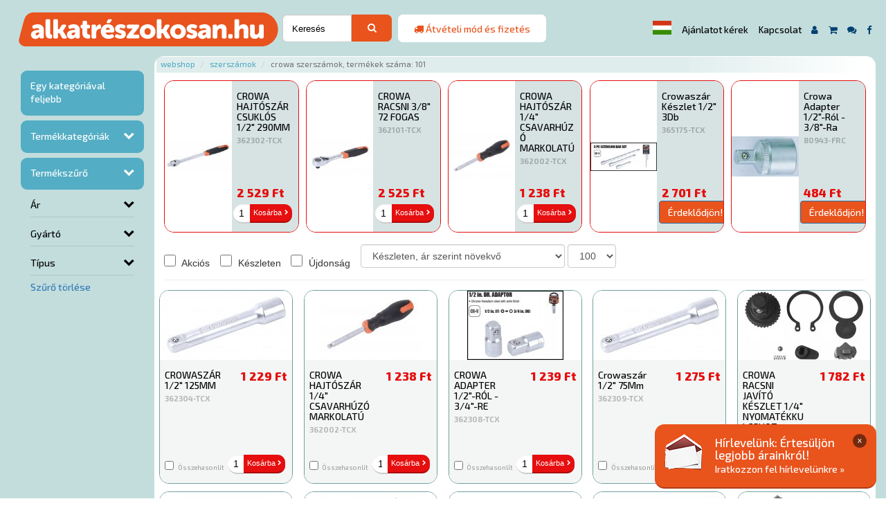

--- FILE ---
content_type: text/html; charset=UTF-8
request_url: https://alkatreszokosan.hu/hu/termekek/szerszamok/crowa-szerszamok
body_size: 20958
content:
<!DOCTYPE html>
<html lang="hu">
<head>
	<meta charset="UTF-8">
	<meta name="viewport" content="width=device-width, initial-scale=1, maximum-scale=1">
	<meta http-equiv="X-UA-Compatible" content="IE=edge">
	<meta http-equiv="Content-Type" content="text/html; charset=UTF-8" />
	<meta http-equiv="Content-Script-Type" content="text/javascript" />
	<meta http-equiv="Content-Language" content="hu" />
	<meta http-equiv="imagetoolbar" content="no" />

	<title>Crowa szerszámok Szerszámok Webshop | Alkatrész Okosan</title>
	<link rel="shortcut icon" href="/images/favicon.ico">

	<meta name="author" content="AlkatrészOkosan.hu" />
	<meta name="keywords" content="Crowa szerszámok" />
	<meta name="description" content="Crowa szerszámok" />
	<meta name="distribution" content="Global" />
	<meta name="rating" content="general" />
	<meta name="doc-type" content="web page" />
	<meta name="robots" content="index, follow" />
	
	<meta property="og:locale" content="hu_HU">
	<meta property="og:site_name" content="Alkatrész Okosan.hu">
	<meta property="og:title" content="Crowa szerszámok" />
	<meta property="og:type" content="product.group" />
	<meta property="og:url" content="https://alkatreszokosan.hu/hu/termekek/szerszamok/crowa-szerszamok" />
		<meta property="og:image" content="https://alkatreszokosan.hu/images/category/5c9e0a17d5e4b588191321.jpg" />
		<meta property="og:description" content="Crowa szerszámok" />
		<link rel="stylesheet" href="/build/app.css">
		<link href="https://fonts.googleapis.com/css?family=Exo+2:500,700,800&amp;subset=latin-ext" rel="stylesheet">
			<script async src="https://www.googletagmanager.com/gtag/js?id=UA-42809900-1"></script>
	<script>
		window.dataLayer = window.dataLayer || [];
		function gtag(){dataLayer.push(arguments);}
		gtag('js', new Date());
		gtag('config', 'UA-42809900-1');
				!function(f,b,e,v,n,t,s)
		{if(f.fbq)return;n=f.fbq=function(){n.callMethod?
			n.callMethod.apply(n,arguments):n.queue.push(arguments)};
			if(!f._fbq)f._fbq=n;n.push=n;n.loaded=!0;n.version='2.0';
			n.queue=[];t=b.createElement(e);t.async=!0;
			t.src=v;s=b.getElementsByTagName(e)[0];
			s.parentNode.insertBefore(t,s)}(window, document,'script',
			'https://connect.facebook.net/en_US/fbevents.js');
		fbq('init', '4475331469208839');
		fbq('track', 'PageView');
	</script>
	<noscript><img height="1" width="1" style="display:none" src="https://www.facebook.com/tr?id=4475331469208839&ev=PageView&noscript=1"/></noscript>

	<!--[if lt IE 9]>
	<script src="https://oss.maxcdn.com/html5shiv/3.7.2/html5shiv.min.js"></script>
	<script src="https://oss.maxcdn.com/respond/1.4.2/respond.min.js"></script>
	<![endif]-->

	<!--[if IE]><style>.navbar-search input { height: 40px !important; padding: 10px !important }</style><![endif]-->

</head>
<body class="preload lang-hu webshop">
	<div id="page">
		
		<div id="header">
			<nav class="navbar navbar-default navbar-fixed-top">
				<div class="navigate">
					<div class="navbar-header"><div class="headercontainer container">

						<a id="respsearch" href="#" class="respbtn nolaptop nodesktop">
							<i class="fa fa-search" aria-hidden="true"></i>
						</a>
																		<a id="resplogin" href="/hu/login" class="respbtn nolaptop nodesktop" title="Bejelentkezés">
							<i class="fa fa-user" aria-hidden="true"></i>
						</a>
												<button type="button" class="navbar-toggle collapsed" data-toggle="collapse" data-target="#menubar" aria-expanded="false">
							<span class="sr-only">Menü</span>
							<span class="icon-bar"></span>
							<span class="icon-bar"></span>
							<span class="icon-bar"></span>
						</button>
							<a class="navbar-brand col-xs-12 col-sm-12 col-md-4 col-lg-3" href="/">
							<img src="/images/logo.svg" alt="AlaktrészOkosan.hu" width="375" class="default" data-holder-rendered="true"/>
							
						</a>
						<div class="navbar-search col-xs-12 col-sm-12 col-md-3 col-lg-2">
	<div id="kereso" class="column col-xs-12 col-sm-12 col-md-12 col-lg-12"><div class="container">
		<form name="product_search" method="get" action="/hu/termekek">
		<div class="inputbox col-xs-10 col-sm-11 col-md-9 col-lg-9">
			
			<input type="text" id="search" name="search" required="required" placeholder="Keresés" class="form-control" />
			
		</div>
		<div style="display: none;">
			<div class="checkbox"><label for="product_search_discount"><input type="checkbox" id="product_search_discount" name="discount" disabled="disabled" value="1" /> Akciós</label></div>
			<div class="checkbox"><label for="product_search_stock"><input type="checkbox" id="product_search_stock" name="stock" disabled="disabled" value="1" /> Készleten</label></div>
			<div class="checkbox"><label for="product_search_new"><input type="checkbox" id="product_search_new" name="new" disabled="disabled" value="1" /> Újdonság</label></div>
		</div>
		<div class="btnbox col-xs-2 col-sm-1 col-md-3 col-lg-3">
			<button type="submit" class="btn btn-primary"><i class="fa fa-search" aria-hidden="true"></i></button>
		</div>
		<input type="hidden" id="product_search_page" name="page" value="1" />
		<input type="hidden" id="product_search_price1" name="price1" disabled="disabled" />
		<input type="hidden" id="product_search_price2" name="price2" disabled="disabled" />
		<input type="hidden" id="product_search_sort" name="sort" />
		<input type="hidden" id="product_search_limit" name="limit" value="25" />
		<input type="hidden" id="product_search_mf" name="mf" disabled="disabled" />
		<input type="hidden" id="product_search_attr" name="attr" disabled="disabled" />
		</form>
	</div></div>
</div>
						<a href="#" data-toggle="modal" data-target="#freedeliveryModal" title="Átvételi mód és fizetés"><div class="navbar-banner notablet nomobile col-xs-12 col-sm-12 col-md-3 col-lg-2">
							<i class="fa fa-truck" aria-hidden="true"></i> <span>Átvételi mód és fizetés</span>
						</div></a>
						<div id="menubar" class="collapse navbar-collapse">
							<div id="menubox" class="jumbotron"><div class="container">
								<ul class="nav navbar-nav">
									<button type="button" class="no-btn" data-toggle="modal" data-target="#langchooser"><span class="flag-icon flag-icon-hu"></span></button>
									<li class="menu-item nolaptop"><a href="/hu/offer" title="Ajánlatot kérek">Ajánlatot kérek</a></li>
									<li class="menu-item nolaptop">
										<a href="/hu/contact" title="Kapcsolat">Kapcsolat</a>
									</li>
									<li class="menu-item nomobile menu-icon-login menu-icon">
										<a href="/hu/login" data-toggle="tooltip" title="Bejelentkezés">
											<i class="fa fa-user" aria-hidden="true"></i>
										</a>
									</li>
									<li class="menu-item tooltipbtn nomobile menu-icon">
																				<a href="/hu/kosar" data-toggle="tooltip" title="Kosár"><i class="fa fa-shopping-cart" aria-hidden="true"></i></a>
									</li>
									<li class="menu-item notooltipbtn notablet nodesktop menu-icon">
																				<a href="/hu/kosar" title="Kosár"><i class="fa fa-shopping-cart" aria-hidden="true"></i></a>
									</li>

									<li class="menu-item tooltipbtn nomobile menu-icon" data-toggle="tooltip">
										<a href="/hu/gyik" title="Gyakori Kérdések"><i class="fa fa-comments" aria-hidden="true"></i></a>
									</li>
									<li class="menu-item notooltipbtn nodesktop menu-icon">
										<a href="/hu/gyik" title="Gyakori Kérdések"><i class="fa fa-comments" aria-hidden="true"></i></a>
									</li>
									<li class="menu-item tooltipbtn nomobile menu-icon" data-toggle="tooltip">
										<a href="https://www.facebook.com/AlkatreszOkosan.hu" target="_blank" title="Facebook"><i class="fa fa-facebook" aria-hidden="true"></i></a>
									</li>
									<li class="menu-item notooltipbtn nodesktop menu-icon">
										<a href="https://www.facebook.com/AlkatreszOkosan.hu" target="_blank" title="Facebook"><i class="fa fa-facebook" aria-hidden="true"></i></a>
									</li>
																	</ul>

							</div></div>
						</div>

					</div></div>

				</div>
			</nav>
		</div>
		<div id="floatingbanner">
			<div class="img nopadding nomobile col-xs-12 col-sm-4 col-md-3 col-lg-3"><img src="/images/pelda/banner.png" alt="banner" class="img-responsive"></div>
			<div class="txt nopadding col-xs-12 col-sm-8 col-md-9 col-lg-9">
				<a id="floatingbannerbtn" href="#">x</a>
				<h3>Hírlevelünk: Értesüljön legjobb árainkról!</h3>
				<p><a href="/hu/hirlevel" title="Iratkozzon fel hírlevelünkre">Iratkozzon fel hírlevelünkre »</a></p>
			</div>
		</div>
		<div id="content">
			<div class="jumbotron"><div class="container">
																																	<div id="sidebar" class="col-xs-12 col-sm-12 col-md-3 col-lg-2">
<form name="product_sidebar" method="get" action="/hu/termekek/szerszamok/crowa-szerszamok">
					<div class="accordion" id="accordion2">

						<div class="accordion-group">
							<div class="accordion-heading category-up">
							<a class="accordion-toggle" href="/hu/termekek/szerszamok">Egy kategóriával feljebb</a>
						</div>
								<div class="accordion-heading">
								<a class="accordion-toggle" data-toggle="collapse" data-parent="#accordion2" href="#collapseOne">Termékkategóriák</a>
							</div>
							<div id="collapseOne" class="accordion-body collapse"><div class="accordion-inner">
								<ul>
												<li class="dropdown">
													<a class="dropdown-toggle" data-toggle="dropdown" href="/hu/termekek/ablaktorlo">Ablaktörlő&nbsp;<span class="caret"></span></a>
														<ul class="dropdown-menu hotfix_inner-dropdown">
											<li class="hotfix_inner-submenu">
					<a href="/hu/termekek/ablaktorlo/ablaktorlo-gumi">Ablaktörlő gumi</a>
				</li>
												<li class="hotfix_inner-submenu">
					<a href="/hu/termekek/ablaktorlo/ablaktorlo-kar">Ablaktörlő kar</a>
				</li>
												<li class="hotfix_inner-submenu">
					<a href="/hu/termekek/ablaktorlo/ablaktorlo-lapat">Ablaktörlő lapát</a>
				</li>
						</ul>
	
												</li>
											<li class="dropdown">
													<a href="/hu/termekek/adalekanyagok">Adalékanyagok</a>
												</li>
											<li class="dropdown">
													<a class="dropdown-toggle" data-toggle="dropdown" href="/hu/termekek/akkumulator-es-kiegeszitoi">Akkumulátor és kiegészítői&nbsp;<span class="caret"></span></a>
														<ul class="dropdown-menu hotfix_inner-dropdown">
											<li class="hotfix_inner-submenu">
					<a href="/hu/termekek/akkumulator-es-kiegeszitoi/akkumulator">Akkumulátor</a>
				</li>
												<li class="hotfix_inner-submenu">
					<a href="/hu/termekek/akkumulator-es-kiegeszitoi/akkumulator-csipesz">Akkumulátor csipesz</a>
				</li>
												<li class="hotfix_inner-submenu">
					<a href="/hu/termekek/akkumulator-es-kiegeszitoi/akkumulator-saru">Akkumulátor saru</a>
				</li>
												<li class="hotfix_inner-submenu">
					<a href="/hu/termekek/akkumulator-es-kiegeszitoi/akkumulator-tolto">Akkumulátor töltő</a>
				</li>
												<li class="hotfix_inner-submenu">
					<a href="/hu/termekek/akkumulator-es-kiegeszitoi/akkumulator-vedelem">Akkumulátor védelem</a>
				</li>
												<li class="hotfix_inner-submenu">
					<a href="/hu/termekek/akkumulator-es-kiegeszitoi/akkusav">Akkusav</a>
				</li>
												<li class="hotfix_inner-submenu">
					<a href="/hu/termekek/akkumulator-es-kiegeszitoi/inditokabel">Indítókábel</a>
				</li>
						</ul>
	
												</li>
											<li class="dropdown">
													<a class="dropdown-toggle" data-toggle="dropdown" href="/hu/termekek/autoalkatreszek">Autóalkatrészek&nbsp;<span class="caret"></span></a>
														<ul class="dropdown-menu hotfix_inner-dropdown">
											<li class="hotfix_inner-submenu">
					<a href="/hu/termekek/autoalkatreszek/alkatreszek-keleti-tipusokra">Alkatrészek keleti típusokra</a>
				</li>
												<li class="hotfix_inner-submenu">
					<a href="/hu/termekek/autoalkatreszek/anyak">Anyák</a>
				</li>
												<li class="hotfix_inner-submenu">
					<a href="/hu/termekek/autoalkatreszek/biztositek-es-kabelsaru">Biztosíték és kábelsaru</a>
				</li>
												<li class="hotfix_inner-submenu">
					<a href="/hu/termekek/autoalkatreszek/bowden">Bowden</a>
				</li>
												<li class="hotfix_inner-submenu">
					<a href="/hu/termekek/autoalkatreszek/csapagyak">Csapágyak</a>
				</li>
												<li class="hotfix_inner-submenu">
					<a href="/hu/termekek/autoalkatreszek/csavarok">Csavarok</a>
				</li>
												<li class="hotfix_inner-submenu">
					<a href="/hu/termekek/autoalkatreszek/csovek-es-bilincsek">Csövek és bilincsek</a>
				</li>
												<li class="hotfix_inner-submenu">
					<a href="/hu/termekek/autoalkatreszek/egyeb-alkatreszek">Egyéb alkatrészek</a>
				</li>
												<li class="hotfix_inner-submenu">
					<a href="/hu/termekek/autoalkatreszek/elektromos-es-gyujtas-alkatreszek">Elektromos és gyújtás alkatrészek</a>
				</li>
												<li class="hotfix_inner-submenu">
					<a href="/hu/termekek/autoalkatreszek/eroatviteli-alkatreszek">Erőátviteli alkatrészek</a>
				</li>
												<li class="hotfix_inner-submenu">
					<a href="/hu/termekek/autoalkatreszek/fek-alkatreszek">Fék alkatrészek</a>
				</li>
												<li class="hotfix_inner-submenu">
					<a href="/hu/termekek/autoalkatreszek/feltengely-gumiharang">Féltengely gumiharang</a>
				</li>
												<li class="hotfix_inner-submenu">
					<a href="/hu/termekek/autoalkatreszek/futomu-alkatreszek">Futómű alkatrészek</a>
				</li>
												<li class="hotfix_inner-submenu">
					<a href="/hu/termekek/autoalkatreszek/gyuruk">Gyűrűk</a>
				</li>
												<li class="hotfix_inner-submenu">
					<a href="/hu/termekek/autoalkatreszek/huto-futo-es-klimarendszer">Hűtő-fűtő és klímarendszer</a>
				</li>
												<li class="hotfix_inner-submenu">
					<a href="/hu/termekek/autoalkatreszek/karosszeria">Karosszéria</a>
				</li>
												<li class="hotfix_inner-submenu">
					<a href="/hu/termekek/autoalkatreszek/motor">Motor</a>
				</li>
												<li class="hotfix_inner-submenu">
					<a href="/hu/termekek/autoalkatreszek/patent">Patent</a>
				</li>
												<li class="hotfix_inner-submenu">
					<a href="/hu/termekek/autoalkatreszek/prizma">Prizma</a>
				</li>
												<li class="hotfix_inner-submenu">
					<a href="/hu/termekek/autoalkatreszek/szijak-gorgok">Szíjak,görgők</a>
				</li>
												<li class="hotfix_inner-submenu">
					<a href="/hu/termekek/autoalkatreszek/szimering">Szimering</a>
				</li>
												<li class="hotfix_inner-submenu">
					<a href="/hu/termekek/autoalkatreszek/szurok">Szűrők</a>
				</li>
						</ul>
	
												</li>
											<li class="dropdown">
													<a class="dropdown-toggle" data-toggle="dropdown" href="/hu/termekek/autoapolas">Autóápolás&nbsp;<span class="caret"></span></a>
														<ul class="dropdown-menu hotfix_inner-dropdown">
											<li class="hotfix_inner-submenu">
					<a href="/hu/termekek/autoapolas/apolok-polirok">Ápolók, polírok</a>
				</li>
												<li class="hotfix_inner-submenu">
					<a href="/hu/termekek/autoapolas/festek-lakk">Festék, lakk</a>
				</li>
												<li class="hotfix_inner-submenu">
					<a href="/hu/termekek/autoapolas/jeg-es-paramentesito">Jég és páramentesítő</a>
				</li>
												<li class="hotfix_inner-submenu">
					<a href="/hu/termekek/autoapolas/korrozio-es-alvazvedelem">Korrózió és alvázvédelem</a>
				</li>
												<li class="hotfix_inner-submenu">
					<a href="/hu/termekek/autoapolas/legkonditsztito">Légkonditsztító</a>
				</li>
												<li class="hotfix_inner-submenu">
					<a href="/hu/termekek/autoapolas/ragcsalovedo">Rágcsálóvédő</a>
				</li>
												<li class="hotfix_inner-submenu">
					<a href="/hu/termekek/autoapolas/samponok-tisztitok">Samponok, tisztítók</a>
				</li>
												<li class="hotfix_inner-submenu">
					<a href="/hu/termekek/autoapolas/tisztito-felszerelesek">Tisztító felszerelések</a>
				</li>
						</ul>
	
												</li>
											<li class="dropdown">
													<a class="dropdown-toggle" data-toggle="dropdown" href="/hu/termekek/autofelszereles">Autófelszerelés&nbsp;<span class="caret"></span></a>
														<ul class="dropdown-menu hotfix_inner-dropdown">
											<li class="hotfix_inner-submenu">
					<a href="/hu/termekek/autofelszereles/antenna-es-felszerelesei">Antenna és felszerelései</a>
				</li>
												<li class="hotfix_inner-submenu">
					<a href="/hu/termekek/autofelszereles/auto-tartozekok">Autó tartozékok</a>
				</li>
												<li class="hotfix_inner-submenu">
					<a href="/hu/termekek/autofelszereles/autoszonyeg">Autószőnyeg</a>
				</li>
												<li class="hotfix_inner-submenu">
					<a href="/hu/termekek/autofelszereles/belteri-felszerelesek">Beltéri felszerelések</a>
				</li>
												<li class="hotfix_inner-submenu">
					<a href="/hu/termekek/autofelszereles/egyeb-felszereles">Egyéb felszerelés</a>
				</li>
												<li class="hotfix_inner-submenu">
					<a href="/hu/termekek/autofelszereles/elem">Elem</a>
				</li>
												<li class="hotfix_inner-submenu">
					<a href="/hu/termekek/autofelszereles/holanc">Hólánc</a>
				</li>
												<li class="hotfix_inner-submenu">
					<a href="/hu/termekek/autofelszereles/illatosito">Illatosító</a>
				</li>
												<li class="hotfix_inner-submenu">
					<a href="/hu/termekek/autofelszereles/kotelezo-tartozekok">Kötelező tartozékok</a>
				</li>
												<li class="hotfix_inner-submenu">
					<a href="/hu/termekek/autofelszereles/kulso-autofelszereles">Külső autófelszerelés</a>
				</li>
												<li class="hotfix_inner-submenu">
					<a href="/hu/termekek/autofelszereles/lampa-es-utastervilagitas">Lámpa és utastérvilágítás</a>
				</li>
												<li class="hotfix_inner-submenu">
					<a href="/hu/termekek/autofelszereles/motorkerekpar-felszerelesek">Motorkerékpár felszerelések</a>
				</li>
												<li class="hotfix_inner-submenu">
					<a href="/hu/termekek/autofelszereles/reklam-anyagok">Reklám anyagok</a>
				</li>
												<li class="hotfix_inner-submenu">
					<a href="/hu/termekek/autofelszereles/rendszamtabla-tarto">Rendszámtábla tartó</a>
				</li>
												<li class="hotfix_inner-submenu">
					<a href="/hu/termekek/autofelszereles/tuning-felszerelesek">Tuning felszerelések</a>
				</li>
						</ul>
	
												</li>
											<li class="dropdown">
													<a href="/hu/termekek/disztarcsa">Dísztárcsa</a>
												</li>
											<li class="dropdown">
													<a class="dropdown-toggle" data-toggle="dropdown" href="/hu/termekek/fagyallo-szelvedomoso-desztillalt-viz">Fagyálló, szélvédőmosó, desztillált víz&nbsp;<span class="caret"></span></a>
														<ul class="dropdown-menu hotfix_inner-dropdown">
											<li class="hotfix_inner-submenu">
					<a href="/hu/termekek/fagyallo-szelvedomoso-desztillalt-viz/desztillalt-viz">Desztillált víz</a>
				</li>
												<li class="hotfix_inner-submenu">
					<a href="/hu/termekek/fagyallo-szelvedomoso-desztillalt-viz/fagyallo">Fagyálló</a>
				</li>
												<li class="hotfix_inner-submenu">
					<a href="/hu/termekek/fagyallo-szelvedomoso-desztillalt-viz/szelvedomoso">Szélvédőmosó</a>
				</li>
						</ul>
	
												</li>
											<li class="dropdown">
													<a class="dropdown-toggle" data-toggle="dropdown" href="/hu/termekek/garazsberendezes">Garázsberendezés&nbsp;<span class="caret"></span></a>
														<ul class="dropdown-menu hotfix_inner-dropdown">
											<li class="hotfix_inner-submenu">
					<a href="/hu/termekek/garazsberendezes/alkatreszmoso-szekreny">Alkatrészmosó szekrény</a>
				</li>
												<li class="hotfix_inner-submenu">
					<a href="/hu/termekek/garazsberendezes/csorlo">Csörlő</a>
				</li>
												<li class="hotfix_inner-submenu">
					<a href="/hu/termekek/garazsberendezes/emelo">Emelő</a>
				</li>
												<li class="hotfix_inner-submenu">
					<a href="/hu/termekek/garazsberendezes/futomubeallito-berendezes">Futóműbeállító berendezés</a>
				</li>
												<li class="hotfix_inner-submenu">
					<a href="/hu/termekek/garazsberendezes/hegeszto">Hegesztő</a>
				</li>
												<li class="hotfix_inner-submenu">
					<a href="/hu/termekek/garazsberendezes/hidraulikus-pres">Hidraulikus prés</a>
				</li>
												<li class="hotfix_inner-submenu">
					<a href="/hu/termekek/garazsberendezes/homokfuvo">Homokfúvó</a>
				</li>
												<li class="hotfix_inner-submenu">
					<a href="/hu/termekek/garazsberendezes/hordoszallito">Hordószállító</a>
				</li>
												<li class="hotfix_inner-submenu">
					<a href="/hu/termekek/garazsberendezes/hosszabbito">Hosszabbító</a>
				</li>
												<li class="hotfix_inner-submenu">
					<a href="/hu/termekek/garazsberendezes/kerekszallito-es-mozgato-eszkozok">Kerékszállító és mozgató eszközök</a>
				</li>
												<li class="hotfix_inner-submenu">
					<a href="/hu/termekek/garazsberendezes/kerekszerelo-berendezes">Kerékszerelő berendezés</a>
				</li>
												<li class="hotfix_inner-submenu">
					<a href="/hu/termekek/garazsberendezes/kerektamasz">Keréktámasz</a>
				</li>
												<li class="hotfix_inner-submenu">
					<a href="/hu/termekek/garazsberendezes/klimatolto">Klímatöltő</a>
				</li>
												<li class="hotfix_inner-submenu">
					<a href="/hu/termekek/garazsberendezes/kompresszor">Kompresszor</a>
				</li>
												<li class="hotfix_inner-submenu">
					<a href="/hu/termekek/garazsberendezes/magneses-kiegeszitok">Mágneses kiegészítők</a>
				</li>
												<li class="hotfix_inner-submenu">
					<a href="/hu/termekek/garazsberendezes/munkaasztal">Munkaasztal</a>
				</li>
												<li class="hotfix_inner-submenu">
					<a href="/hu/termekek/garazsberendezes/olaj-es-kenestechnika">Olaj és kenéstechnika</a>
				</li>
												<li class="hotfix_inner-submenu">
					<a href="/hu/termekek/garazsberendezes/ozon-maker">Ozon maker</a>
				</li>
												<li class="hotfix_inner-submenu">
					<a href="/hu/termekek/garazsberendezes/rampa">Rámpa</a>
				</li>
												<li class="hotfix_inner-submenu">
					<a href="/hu/termekek/garazsberendezes/szereloszek-barszek-deszka">Szerelőszék, bárszék, deszka</a>
				</li>
												<li class="hotfix_inner-submenu">
					<a href="/hu/termekek/garazsberendezes/szerszamos-kocsi-szekreny-tarolo">Szerszámos kocsi, szekrény, tároló</a>
				</li>
												<li class="hotfix_inner-submenu">
					<a href="/hu/termekek/garazsberendezes/vulkanizalo">Vulkanizáló</a>
				</li>
						</ul>
	
												</li>
											<li class="dropdown">
													<a href="/hu/termekek/izzok">Izzók</a>
												</li>
											<li class="dropdown">
													<a href="/hu/termekek/kenoanyagok">Kenőanyagok</a>
												</li>
											<li class="dropdown">
													<a href="/hu/termekek/kerek-es-alkatreszei">Kerék és alkatrészei</a>
												</li>
											<li class="dropdown">
													<a href="/hu/termekek/kipufogo-kipufogo-tartozekok">Kipufogó, kipufogó tartozékok</a>
												</li>
											<li class="dropdown">
													<a href="/hu/termekek/motorolaj">Motorolaj</a>
												</li>
											<li class="dropdown">
													<a href="/hu/termekek/munkavedelem">Munkavédelem</a>
												</li>
											<li class="dropdown">
													<a class="dropdown-toggle" data-toggle="dropdown" href="/hu/termekek/nyari-es-teli-gumi">Nyári és téli gumi&nbsp;<span class="caret"></span></a>
														<ul class="dropdown-menu hotfix_inner-dropdown">
											<li class="hotfix_inner-submenu">
					<a href="/hu/termekek/nyari-es-teli-gumi/nyari-gumi">Nyári gumi</a>
				</li>
												<li class="hotfix_inner-submenu">
					<a href="/hu/termekek/nyari-es-teli-gumi/teli-gumi">Téli gumi</a>
				</li>
						</ul>
	
												</li>
											<li class="dropdown">
													<a href="/hu/termekek/szerelolampak-led-es-termekek">Szerelőlámpák, led-es termékek</a>
												</li>
											<li class="dropdown">
													<a class="dropdown-toggle" data-toggle="dropdown" href="/hu/termekek/szerszamok">Szerszámok&nbsp;<span class="caret"></span></a>
														<ul class="dropdown-menu hotfix_inner-dropdown">
											<li class="hotfix_inner-submenu">
					<a href="/hu/termekek/szerszamok/barkacs">Barkács</a>
				</li>
												<li class="hotfix_inner-submenu">
					<a href="/hu/termekek/szerszamok/bitek">Bitek</a>
				</li>
												<li class="hotfix_inner-submenu">
					<a href="/hu/termekek/szerszamok/crowa-szerszamok">Crowa szerszámok</a>
				</li>
												<li class="hotfix_inner-submenu">
					<a href="/hu/termekek/szerszamok/crowafej">Crowafej</a>
				</li>
												<li class="hotfix_inner-submenu">
					<a href="/hu/termekek/szerszamok/csavarhuzok">Csavarhúzók</a>
				</li>
												<li class="hotfix_inner-submenu">
					<a href="/hu/termekek/szerszamok/elektromos-gepek">Elektromos gépek</a>
				</li>
												<li class="hotfix_inner-submenu">
					<a href="/hu/termekek/szerszamok/fogok">Fogók</a>
				</li>
												<li class="hotfix_inner-submenu">
					<a href="/hu/termekek/szerszamok/kulcsok">Kulcsok</a>
				</li>
												<li class="hotfix_inner-submenu">
					<a href="/hu/termekek/szerszamok/legkulcs">Légkulcs</a>
				</li>
												<li class="hotfix_inner-submenu">
					<a href="/hu/termekek/szerszamok/magneses-kiegeszitok">Mágneses kiegészítők</a>
				</li>
												<li class="hotfix_inner-submenu">
					<a href="/hu/termekek/szerszamok/mero-muszerek">Mérő műszerek</a>
				</li>
												<li class="hotfix_inner-submenu">
					<a href="/hu/termekek/szerszamok/nyomatekkulcsok">Nyomatékkulcsok</a>
				</li>
												<li class="hotfix_inner-submenu">
					<a href="/hu/termekek/szerszamok/pneumatikus-szerszamok">Pneumatikus szerszámok</a>
				</li>
												<li class="hotfix_inner-submenu">
					<a href="/hu/termekek/szerszamok/specialis-szerszamok">Speciális szerszámok</a>
				</li>
												<li class="hotfix_inner-submenu">
					<a href="/hu/termekek/szerszamok/szerszamkeszletek">Szerszámkészletek</a>
				</li>
												<li class="hotfix_inner-submenu">
					<a href="/hu/termekek/szerszamok/vezerles-szerszamok">Vezérlés szerszámok</a>
				</li>
						</ul>
	
												</li>
											<li class="dropdown">
													<a href="/hu/termekek/szerviz-anyagok">Szerviz anyagok</a>
												</li>
											<li class="dropdown">
													<a href="/hu/termekek/utanfuto-tartozekok">Utánfutó tartozékok</a>
												</li>
											</ul>
							</div></div>
						</div>

						<div class="accordion-group">
							<div class="accordion-heading">
								<a class="accordion-toggle" data-toggle="collapse" data-parent="#accordion2" href="#collapseTwo">Termékszűrő</a>
							</div>
							<div id="collapseTwo" class="accordion-body collapse in">
								<div class="accordion-inner">
									
									<div class="accordion" id="accordion1">
										<div class="accordion-group">
											<div class="accordion-heading">
												<a class="accordion-toggle" data-toggle="collapse" data-parent="#accordion1" href="#collapseOneA">Ár</a>
											</div>
											<div id="collapseOneA" class="accordion-body collapse"><div class="accordion-inner">
													<label class="control-label" for="price1">Ár (-tól)</label>
													<input type="text" id="price1" name="price1" class="form-control" />
													
													<label class="control-label" for="price2">Ár (-ig)</label>
													<input type="text" id="price2" name="price2" class="form-control" />
													
											</div></div>
										</div>
											<div class="accordion-group">
											<div class="accordion-heading">
												<a class="accordion-toggle" data-toggle="collapse" data-parent="#accordion2" href="#collapseOneB">Gyártó</a>
											</div>
											<div id="collapseOneB" class="accordion-body collapse"><div class="accordion-inner">
													<ul>
																<li><label><input type="checkbox" value="AUTOMAX" class="manufacturer" autocomplete="off"> AUTOMAX</label></li>
																<li><label><input type="checkbox" value="BGS" class="manufacturer" autocomplete="off"> BGS</label></li>
																<li><label><input type="checkbox" value="FORCE" class="manufacturer" autocomplete="off"> FORCE</label></li>
																<li><label><input type="checkbox" value="MAGMA" class="manufacturer" autocomplete="off"> MAGMA</label></li>
																<li><label><input type="checkbox" value="TACTIX" class="manufacturer" autocomplete="off"> TACTIX</label></li>
																<li><label><input type="checkbox" value="YATO" class="manufacturer" autocomplete="off"> YATO</label></li>
															</ul>
												</div></div>
										</div>
												<div id="collapseOneC">
																				<div class="accordion-group">
												<div class="accordion-heading">
													<a class="accordion-toggle" data-toggle="collapse" data-parent="#accordion3" href="#collapseOneC1">Típus</a>
												</div>
												<div id="collapseOneC1" class="accordion-body collapse"><div class="accordion-inner">
													<ul>
																	<li><label><input type="checkbox" value="3444" data-type="Típus" class="attr" autocomplete="off"> Crowa Adapter</label></li>
																	<li><label><input type="checkbox" value="3440" data-type="Típus" class="attr" autocomplete="off"> Crowa Hajtószár</label></li>
																	<li><label><input type="checkbox" value="3441" data-type="Típus" class="attr" autocomplete="off"> Crowa Hajtószár Csuklós</label></li>
																	<li><label><input type="checkbox" value="3347" data-type="Típus" class="attr" autocomplete="off"> Crowa Készlet</label></li>
																	<li><label><input type="checkbox" value="3439" data-type="Típus" class="attr" autocomplete="off"> Crowa Racsni</label></li>
																	<li><label><input type="checkbox" value="3591" data-type="Típus" class="attr" autocomplete="off"> Crowa Racsni Javító Készlet</label></li>
																	<li><label><input type="checkbox" value="3447" data-type="Típus" class="attr" autocomplete="off"> Crowafej Bit Készlet</label></li>
																	<li><label><input type="checkbox" value="3341" data-type="Típus" class="attr" autocomplete="off"> Crowafej Készlet</label></li>
																	<li><label><input type="checkbox" value="3442" data-type="Típus" class="attr" autocomplete="off"> Crowaszár</label></li>
																</ul>
												</div></div>
											</div>
													<a id="clear_attrs" href="#">Szűrő törlése</a>
										</div>
	
									</div>

								</div>
							</div>
						</div>

					</div>
					<div style="display: none;">
						<div class="checkbox"><label for="product_sidebar_discount"><input type="checkbox" id="product_sidebar_discount" name="discount" value="1" /> Akciós</label></div>
						<div class="checkbox"><label for="product_sidebar_stock"><input type="checkbox" id="product_sidebar_stock" name="stock" value="1" /> Készleten</label></div>
						<div class="checkbox"><label for="product_sidebar_new"><input type="checkbox" id="product_sidebar_new" name="new" value="1" /> Újdonság</label></div>
											</div>
					<button class="btn btn-success" type="submit" style="width: 0px; height: 0px; position: absolute; top: -99999px; left: -99999px;">Szűrés</button>										<input type="hidden" id="product_sidebar_page" name="page" value="1" />
					<input type="hidden" id="product_sidebar_search" name="search" />
					<input type="hidden" id="product_sidebar_sort" name="sort" />
					<input type="hidden" id="product_sidebar_limit" name="limit" value="25" />
					<input type="hidden" id="product_sidebar_mf" name="mf" />
					<input type="hidden" id="product_sidebar_attr" name="attr" />
</form>
				</div>
				<div id="tartalom" class="boxgroup fullh col-xs-12 col-sm-12 col-md-9 col-lg-10">
					
	<h1 class="brdcrmb">
	<ol class="breadcrumb">
			<li><a href="/hu/termekek" title="Webshop">Webshop</a></li>
			<li><a href="/hu/termekek/szerszamok" title="Szerszámok">Szerszámok</a></li>
				<li class="active">Crowa szerszámok, termékek száma: 101</li>
	</ol>
</h1>

<div id="toptermekek" class="nopadding col-xs-12 col-sm-12 col-md-12 col-lg-12">
		<div class="toptermek termek nopadding col-xs-12 col-sm-12 col-md-4 col-lg-12">
		<div class="img middleimg col-xs-12 col-sm-12 col-md-12 col-lg-6">
			<a class="middleurl" href="/hu/termek/szerszamok/crowa-szerszamok/crowa-hajtoszar-csuklos-1-2-290mm-362302-tcx" title="CROWA HAJTÓSZÁR CSUKLÓS 1/2&quot; 290MM">
										<span class="helper"></span>
				<img src="https://alkatreszokosan.hu/media/cache/product_featured_thumb/images/product/crowa-hajtoszar-csuklos-1-2-290mm-362302-tcx/362302-tcx.jpg" alt="CROWA HAJTÓSZÁR CSUKLÓS 1/2&quot; 290MM" class="img-responsive topimg" title="CROWA HAJTÓSZÁR CSUKLÓS 1/2&quot; 290MM">
										</a>
		</div>
		<div class="txt topprodheight col-xs-12 col-sm-12 col-md-12 col-lg-6">
			<form action="/hu/kosar" method="post">
				<a href="/hu/termek/szerszamok/crowa-szerszamok/crowa-hajtoszar-csuklos-1-2-290mm-362302-tcx" title="CROWA HAJTÓSZÁR CSUKLÓS 1/2&quot; 290MM"><h2>CROWA HAJTÓSZÁR CSUKLÓS 1/2" 290MM</h2></a>
				<h4>362302-TCX</h4>
				<h3>2 529&nbsp;Ft</h3>
				<div class="kosarba nopadding col-xs-12 col-sm-12 col-md-12 col-lg-12">
										<div class="inputbox nopadding col-xs-3 col-sm-4 col-md-3 col-lg-3">
						<input type="text" name="qty" class="form-control" placeholder="1" onfocus="this.placeholder = ''">
					</div>
					<div class="btnbox nopadding col-xs-7 col-sm-6 col-md-7 col-lg-7">
						<button type="submit" name="add" class="btn btn-primary">Kosárba <i class="fa fa-chevron-right" aria-hidden="true"></i></button>
					</div>
									</div>
				<input type="hidden" name="product" value="83cac4c6-1761-11e9-90f8-00163c46b6c0">
			</form>
		</div>
	</div>
		<div class="toptermek termek nopadding col-xs-12 col-sm-12 col-md-4 col-lg-12">
		<div class="img middleimg col-xs-12 col-sm-12 col-md-12 col-lg-6">
			<a class="middleurl" href="/hu/termek/szerszamok/crowa-szerszamok/crowa-racsni-3-8-72-fogas-362101-tcx" title="CROWA RACSNI 3/8&quot; 72 FOGAS">
										<span class="helper"></span>
				<img src="https://alkatreszokosan.hu/media/cache/product_featured_thumb/images/product/crowa-racsni-3-8-72-fogas-362101-tcx/362101-tcx.jpg" alt="CROWA RACSNI 3/8&quot; 72 FOGAS" class="img-responsive topimg" title="CROWA RACSNI 3/8&quot; 72 FOGAS">
										</a>
		</div>
		<div class="txt topprodheight col-xs-12 col-sm-12 col-md-12 col-lg-6">
			<form action="/hu/kosar" method="post">
				<a href="/hu/termek/szerszamok/crowa-szerszamok/crowa-racsni-3-8-72-fogas-362101-tcx" title="CROWA RACSNI 3/8&quot; 72 FOGAS"><h2>CROWA RACSNI 3/8" 72 FOGAS</h2></a>
				<h4>362101-TCX</h4>
				<h3>2 525&nbsp;Ft</h3>
				<div class="kosarba nopadding col-xs-12 col-sm-12 col-md-12 col-lg-12">
										<div class="inputbox nopadding col-xs-3 col-sm-4 col-md-3 col-lg-3">
						<input type="text" name="qty" class="form-control" placeholder="1" onfocus="this.placeholder = ''">
					</div>
					<div class="btnbox nopadding col-xs-7 col-sm-6 col-md-7 col-lg-7">
						<button type="submit" name="add" class="btn btn-primary">Kosárba <i class="fa fa-chevron-right" aria-hidden="true"></i></button>
					</div>
									</div>
				<input type="hidden" name="product" value="83ca69d3-1761-11e9-90f8-00163c46b6c0">
			</form>
		</div>
	</div>
		<div class="toptermek termek nopadding col-xs-12 col-sm-12 col-md-4 col-lg-12">
		<div class="img middleimg col-xs-12 col-sm-12 col-md-12 col-lg-6">
			<a class="middleurl" href="/hu/termek/szerszamok/crowa-szerszamok/crowa-hajtoszar-1-4-csavarhuzo-markolatu-362002-tcx" title="CROWA HAJTÓSZÁR 1/4&quot; CSAVARHÚZÓ MARKOLATÚ">
										<span class="helper"></span>
				<img src="https://alkatreszokosan.hu/media/cache/product_featured_thumb/images/product/crowa-hajtoszar-1-4-csavarhuzo-markolatu-362002-tcx/362002-tcx.jpg" alt="CROWA HAJTÓSZÁR 1/4&quot; CSAVARHÚZÓ MARKOLATÚ" class="img-responsive topimg" title="CROWA HAJTÓSZÁR 1/4&quot; CSAVARHÚZÓ MARKOLATÚ">
										</a>
		</div>
		<div class="txt topprodheight col-xs-12 col-sm-12 col-md-12 col-lg-6">
			<form action="/hu/kosar" method="post">
				<a href="/hu/termek/szerszamok/crowa-szerszamok/crowa-hajtoszar-1-4-csavarhuzo-markolatu-362002-tcx" title="CROWA HAJTÓSZÁR 1/4&quot; CSAVARHÚZÓ MARKOLATÚ"><h2>CROWA HAJTÓSZÁR 1/4" CSAVARHÚZÓ MARKOLATÚ</h2></a>
				<h4>362002-TCX</h4>
				<h3>1 238&nbsp;Ft</h3>
				<div class="kosarba nopadding col-xs-12 col-sm-12 col-md-12 col-lg-12">
										<div class="inputbox nopadding col-xs-3 col-sm-4 col-md-3 col-lg-3">
						<input type="text" name="qty" class="form-control" placeholder="1" onfocus="this.placeholder = ''">
					</div>
					<div class="btnbox nopadding col-xs-7 col-sm-6 col-md-7 col-lg-7">
						<button type="submit" name="add" class="btn btn-primary">Kosárba <i class="fa fa-chevron-right" aria-hidden="true"></i></button>
					</div>
									</div>
				<input type="hidden" name="product" value="83ca38ef-1761-11e9-90f8-00163c46b6c0">
			</form>
		</div>
	</div>
		<div class="toptermek termek nopadding col-xs-12 col-sm-12 col-md-4 col-lg-12">
		<div class="img middleimg col-xs-12 col-sm-12 col-md-12 col-lg-6">
			<a class="middleurl" href="/hu/termek/szerszamok/crowa-szerszamok/crowaszar-keszlet-1-2-3db-365175-tcx" title="Crowaszár Készlet 1/2&quot; 3Db">
										<span class="helper"></span>
				<img src="https://alkatreszokosan.hu/media/cache/product_featured_thumb/images/product/crowaszar-keszlet-1-2-3db-365175-tcx/365175-tcx.jpg" alt="Crowaszár Készlet 1/2&quot; 3Db" class="img-responsive topimg" title="Crowaszár Készlet 1/2&quot; 3Db">
										</a>
		</div>
		<div class="txt topprodheight col-xs-12 col-sm-12 col-md-12 col-lg-6">
			<form action="/hu/kosar" method="post">
				<a href="/hu/termek/szerszamok/crowa-szerszamok/crowaszar-keszlet-1-2-3db-365175-tcx" title="Crowaszár Készlet 1/2&quot; 3Db"><h2>Crowaszár Készlet 1/2" 3Db</h2></a>
				<h4>365175-TCX</h4>
				<h3>2 701&nbsp;Ft</h3>
				<div class="kosarba nopadding col-xs-12 col-sm-12 col-md-12 col-lg-12">
										<a href="/hu/offer/szerszamok/crowa-szerszamok/crowaszar-keszlet-1-2-3db-365175-tcx" class="btn btn-primary tooffer" title="Érdeklődjön!">Érdeklődjön!</a>
									</div>
				<input type="hidden" name="product" value="83d0ada4-1761-11e9-90f8-00163c46b6c0">
			</form>
		</div>
	</div>
		<div class="toptermek termek nopadding col-xs-12 col-sm-12 col-md-4 col-lg-12">
		<div class="img middleimg col-xs-12 col-sm-12 col-md-12 col-lg-6">
			<a class="middleurl" href="/hu/termek/szerszamok/crowa-szerszamok/crowa-adapter-1-2-rol-3-8-ra-80943-frc" title="Crowa Adapter 1/2&quot;-Ról - 3/8&quot;-Ra">
										<span class="helper"></span>
				<img src="https://alkatreszokosan.hu/media/cache/product_featured_thumb/images/product/crowa-adapter-1-2-rol-3-8-ra-80943-frc/8094.jpg" alt="Crowa Adapter 1/2&quot;-Ról - 3/8&quot;-Ra" class="img-responsive topimg" title="Crowa Adapter 1/2&quot;-Ról - 3/8&quot;-Ra">
										</a>
		</div>
		<div class="txt topprodheight col-xs-12 col-sm-12 col-md-12 col-lg-6">
			<form action="/hu/kosar" method="post">
				<a href="/hu/termek/szerszamok/crowa-szerszamok/crowa-adapter-1-2-rol-3-8-ra-80943-frc" title="Crowa Adapter 1/2&quot;-Ról - 3/8&quot;-Ra"><h2>Crowa Adapter 1/2"-Ról - 3/8"-Ra</h2></a>
				<h4>80943-FRC</h4>
				<h3>484&nbsp;Ft</h3>
				<div class="kosarba nopadding col-xs-12 col-sm-12 col-md-12 col-lg-12">
										<a href="/hu/offer/szerszamok/crowa-szerszamok/crowa-adapter-1-2-rol-3-8-ra-80943-frc" class="btn btn-primary tooffer" title="Érdeklődjön!">Érdeklődjön!</a>
									</div>
				<input type="hidden" name="product" value="8d227439-1761-11e9-90f8-00163c46b6c0">
			</form>
		</div>
	</div>
	</div>

<div class="nodesktop col-xs-12"><a id="ProductFiltersToggle"><i class="fa fa-filter" aria-hidden="true"></i> Szűrés</a></div>
<div id="KategoriaTitle" class="sectiontitle nopadding col-xs-12 col-sm-12 col-md-12 col-lg-12">
<div id="ProductFilters" class="col-xs-12 col-sm-12 col-md-12 col-lg-12">
					<form name="product_sort" method="get" action="/hu/termekek/szerszamok/crowa-szerszamok" class="form-inline">
			<div class="pull-right">
				<div class="form-group">
				<div class="checkbox"><label for="product_sort_discount"><input type="checkbox" id="product_sort_discount" name="discount" autocomplete="off" value="1" /> Akciós</label></div>
				
				<div class="checkbox"><label for="product_sort_stock"><input type="checkbox" id="product_sort_stock" name="stock" autocomplete="off" value="1" /> Készleten</label></div>
				
				<div class="checkbox"><label for="product_sort_new"><input type="checkbox" id="product_sort_new" name="new" autocomplete="off" value="1" /> Újdonság</label></div>
				
				</div>
				<div class="form-group">
								<select id="sort" name="sort" class="form-control"><option value="7">Népszerűség szerint</option><option value="1">Készleten, ár szerint csökkenő</option><option value="2" selected="selected">Készleten, ár szerint növekvő</option><option value="3">Ár szerint csökkenő</option><option value="4">Ár szerint növekvő</option><option value="5">Elnevezés szerint betűrendben</option><option value="6">Elnevezés szerint fordított betűrendben</option></select>
				
				</div>
				<div class="form-group">
				<select id="limit" name="limit" class="form-control"><option value="25">25</option><option value="50">50</option><option value="75">75</option><option value="100" selected="selected">100</option></select>
				
				</div>
							</div>
			<input type="hidden" id="product_sort_search" name="search" />
			<input type="hidden" id="product_sort_page" name="page" value="1" />
			<input type="hidden" id="product_sort_price1" name="price1" />
			<input type="hidden" id="product_sort_price2" name="price2" />
			<input type="hidden" id="mf" name="mf" /><input type="hidden" id="attr" name="attr" /></form>
			</div>

</div>
	
<div id="products">
	<div class="row">
		<div class="termek termekheight">
		<div class="img small col-xs-12 col-sm-12 col-md-12 col-lg-12">
			<a href="/hu/termek/szerszamok/crowa-szerszamok/crowaszar-1-2-125mm-362304-tcx" title="CROWASZÁR 1/2&quot; 125MM">
											<span class="helper"></span>
					<img src="https://alkatreszokosan.hu/media/cache/product_thumb/images/product/crowaszar-1-2-125mm-362304-tcx/362304-tcx.jpg" alt="CROWASZÁR 1/2&quot; 125MM" class="img-responsive" title="CROWASZÁR 1/2&quot; 125MM">
										</a>
		</div>
		<div class="txt listatxt col-xs-12 col-sm-12 col-md-12 col-lg-12">
			<form action="/hu/kosar" method="post">
			<div class="listdesc nopadding col-xs-12 col-sm-12 col-md-12 col-lg-12">
				<div class="nopadding col-xs-12 col-sm-12 col-md-6 col-lg-6">
					<a href="/hu/termek/szerszamok/crowa-szerszamok/crowaszar-1-2-125mm-362304-tcx" title="CROWASZÁR 1/2&quot; 125MM"><h2>CROWASZÁR 1/2&quot; 125MM</h2></a>
										<h4>362304-TCX</h4>
				</div>
				<div class="nopadding text-right col-xs-12 col-sm-12 col-md-6 col-lg-6">
					<h3>1&nbsp;229&nbsp;Ft</h3>
				</div>
							</div>
			<div class="btnsav nopadding col-xs-12 col-sm-12 col-md-12 col-lg-12">
				<div class="btnsor nopadding col-xs-12 col-sm-12 col-md-6 col-lg-6">
					<div class="radio compare">
						<label>
							<input type="checkbox" name="optradio" value="83cb1bce-1761-11e9-90f8-00163c46b6c0">
							<span>Összehasonlít</span>
						</label>
					</div>
				</div>
				<div class="btnsor nopadding col-xs-12 col-sm-12 col-md-6 col-lg-6">
					<div class="kosarba form-group nopadding col-xs-12 col-sm-12 col-md-12 col-lg-12">
												<div class="inputbox nopadding col-xs-3 col-sm-4 col-md-3 col-lg-3">
							<input type="text" name="qty" placeholder="1" class="form-control" onfocus="this.placeholder = ''">
						</div>
						<div class="btnbox nopadding col-xs-7 col-sm-6 col-md-7 col-lg-7">
							<button type="submit" name="add" class="btn btn-primary">Kosárba <i class="fa fa-chevron-right" aria-hidden="true"></i></button>
						</div>
											</div>
					<input type="hidden" name="product" value="83cb1bce-1761-11e9-90f8-00163c46b6c0">
				</div>
				</div>
			</form>
		</div>
	</div>
		<div class="termek termekheight">
		<div class="img small col-xs-12 col-sm-12 col-md-12 col-lg-12">
			<a href="/hu/termek/szerszamok/crowa-szerszamok/crowa-hajtoszar-1-4-csavarhuzo-markolatu-362002-tcx" title="CROWA HAJTÓSZÁR 1/4&quot; CSAVARHÚZÓ MARKOLATÚ">
											<span class="helper"></span>
					<img src="https://alkatreszokosan.hu/media/cache/product_thumb/images/product/crowa-hajtoszar-1-4-csavarhuzo-markolatu-362002-tcx/362002-tcx.jpg" alt="CROWA HAJTÓSZÁR 1/4&quot; CSAVARHÚZÓ MARKOLATÚ" class="img-responsive" title="CROWA HAJTÓSZÁR 1/4&quot; CSAVARHÚZÓ MARKOLATÚ">
										</a>
		</div>
		<div class="txt listatxt col-xs-12 col-sm-12 col-md-12 col-lg-12">
			<form action="/hu/kosar" method="post">
			<div class="listdesc nopadding col-xs-12 col-sm-12 col-md-12 col-lg-12">
				<div class="nopadding col-xs-12 col-sm-12 col-md-6 col-lg-6">
					<a href="/hu/termek/szerszamok/crowa-szerszamok/crowa-hajtoszar-1-4-csavarhuzo-markolatu-362002-tcx" title="CROWA HAJTÓSZÁR 1/4&quot; CSAVARHÚZÓ MARKOLATÚ"><h2>CROWA HAJTÓSZÁR 1/4&quot; CSAVARHÚZÓ MARKOLATÚ</h2></a>
										<h4>362002-TCX</h4>
				</div>
				<div class="nopadding text-right col-xs-12 col-sm-12 col-md-6 col-lg-6">
					<h3>1&nbsp;238&nbsp;Ft</h3>
				</div>
							</div>
			<div class="btnsav nopadding col-xs-12 col-sm-12 col-md-12 col-lg-12">
				<div class="btnsor nopadding col-xs-12 col-sm-12 col-md-6 col-lg-6">
					<div class="radio compare">
						<label>
							<input type="checkbox" name="optradio" value="83ca38ef-1761-11e9-90f8-00163c46b6c0">
							<span>Összehasonlít</span>
						</label>
					</div>
				</div>
				<div class="btnsor nopadding col-xs-12 col-sm-12 col-md-6 col-lg-6">
					<div class="kosarba form-group nopadding col-xs-12 col-sm-12 col-md-12 col-lg-12">
												<div class="inputbox nopadding col-xs-3 col-sm-4 col-md-3 col-lg-3">
							<input type="text" name="qty" placeholder="1" class="form-control" onfocus="this.placeholder = ''">
						</div>
						<div class="btnbox nopadding col-xs-7 col-sm-6 col-md-7 col-lg-7">
							<button type="submit" name="add" class="btn btn-primary">Kosárba <i class="fa fa-chevron-right" aria-hidden="true"></i></button>
						</div>
											</div>
					<input type="hidden" name="product" value="83ca38ef-1761-11e9-90f8-00163c46b6c0">
				</div>
				</div>
			</form>
		</div>
	</div>
		<div class="termek termekheight">
		<div class="img small col-xs-12 col-sm-12 col-md-12 col-lg-12">
			<a href="/hu/termek/szerszamok/crowa-szerszamok/crowa-adapter-1-2-rol-3-4-re-362308-tcx" title="CROWA ADAPTER 1/2&quot;-RÓL - 3/4&quot;-RE">
											<span class="helper"></span>
					<img src="https://alkatreszokosan.hu/media/cache/product_thumb/images/product/crowa-adapter-1-2-rol-3-4-re-362308-tcx/362308-tcx.jpg" alt="CROWA ADAPTER 1/2&quot;-RÓL - 3/4&quot;-RE" class="img-responsive" title="CROWA ADAPTER 1/2&quot;-RÓL - 3/4&quot;-RE">
										</a>
		</div>
		<div class="txt listatxt col-xs-12 col-sm-12 col-md-12 col-lg-12">
			<form action="/hu/kosar" method="post">
			<div class="listdesc nopadding col-xs-12 col-sm-12 col-md-12 col-lg-12">
				<div class="nopadding col-xs-12 col-sm-12 col-md-6 col-lg-6">
					<a href="/hu/termek/szerszamok/crowa-szerszamok/crowa-adapter-1-2-rol-3-4-re-362308-tcx" title="CROWA ADAPTER 1/2&quot;-RÓL - 3/4&quot;-RE"><h2>CROWA ADAPTER 1/2&quot;-RÓL - 3/4&quot;-RE</h2></a>
										<h4>362308-TCX</h4>
				</div>
				<div class="nopadding text-right col-xs-12 col-sm-12 col-md-6 col-lg-6">
					<h3>1&nbsp;239&nbsp;Ft</h3>
				</div>
							</div>
			<div class="btnsav nopadding col-xs-12 col-sm-12 col-md-12 col-lg-12">
				<div class="btnsor nopadding col-xs-12 col-sm-12 col-md-6 col-lg-6">
					<div class="radio compare">
						<label>
							<input type="checkbox" name="optradio" value="83cbaa36-1761-11e9-90f8-00163c46b6c0">
							<span>Összehasonlít</span>
						</label>
					</div>
				</div>
				<div class="btnsor nopadding col-xs-12 col-sm-12 col-md-6 col-lg-6">
					<div class="kosarba form-group nopadding col-xs-12 col-sm-12 col-md-12 col-lg-12">
												<div class="inputbox nopadding col-xs-3 col-sm-4 col-md-3 col-lg-3">
							<input type="text" name="qty" placeholder="1" class="form-control" onfocus="this.placeholder = ''">
						</div>
						<div class="btnbox nopadding col-xs-7 col-sm-6 col-md-7 col-lg-7">
							<button type="submit" name="add" class="btn btn-primary">Kosárba <i class="fa fa-chevron-right" aria-hidden="true"></i></button>
						</div>
											</div>
					<input type="hidden" name="product" value="83cbaa36-1761-11e9-90f8-00163c46b6c0">
				</div>
				</div>
			</form>
		</div>
	</div>
		<div class="termek termekheight">
		<div class="img small col-xs-12 col-sm-12 col-md-12 col-lg-12">
			<a href="/hu/termek/szerszamok/crowa-szerszamok/crowaszar-1-2-75mm-362309-tcx" title="Crowaszár 1/2&quot;  75Mm">
											<span class="helper"></span>
					<img src="https://alkatreszokosan.hu/media/cache/product_thumb/images/product/crowaszar-1-2-75mm-362309-tcx/362304-tcx.jpg" alt="Crowaszár 1/2&quot;  75Mm" class="img-responsive" title="Crowaszár 1/2&quot;  75Mm">
										</a>
		</div>
		<div class="txt listatxt col-xs-12 col-sm-12 col-md-12 col-lg-12">
			<form action="/hu/kosar" method="post">
			<div class="listdesc nopadding col-xs-12 col-sm-12 col-md-12 col-lg-12">
				<div class="nopadding col-xs-12 col-sm-12 col-md-6 col-lg-6">
					<a href="/hu/termek/szerszamok/crowa-szerszamok/crowaszar-1-2-75mm-362309-tcx" title="Crowaszár 1/2&quot;  75Mm"><h2>Crowaszár 1/2&quot;  75Mm</h2></a>
										<h4>362309-TCX</h4>
				</div>
				<div class="nopadding text-right col-xs-12 col-sm-12 col-md-6 col-lg-6">
					<h3>1&nbsp;275&nbsp;Ft</h3>
				</div>
							</div>
			<div class="btnsav nopadding col-xs-12 col-sm-12 col-md-12 col-lg-12">
				<div class="btnsor nopadding col-xs-12 col-sm-12 col-md-6 col-lg-6">
					<div class="radio compare">
						<label>
							<input type="checkbox" name="optradio" value="83cbd473-1761-11e9-90f8-00163c46b6c0">
							<span>Összehasonlít</span>
						</label>
					</div>
				</div>
				<div class="btnsor nopadding col-xs-12 col-sm-12 col-md-6 col-lg-6">
					<div class="kosarba form-group nopadding col-xs-12 col-sm-12 col-md-12 col-lg-12">
												<div class="inputbox nopadding col-xs-3 col-sm-4 col-md-3 col-lg-3">
							<input type="text" name="qty" placeholder="1" class="form-control" onfocus="this.placeholder = ''">
						</div>
						<div class="btnbox nopadding col-xs-7 col-sm-6 col-md-7 col-lg-7">
							<button type="submit" name="add" class="btn btn-primary">Kosárba <i class="fa fa-chevron-right" aria-hidden="true"></i></button>
						</div>
											</div>
					<input type="hidden" name="product" value="83cbd473-1761-11e9-90f8-00163c46b6c0">
				</div>
				</div>
			</form>
		</div>
	</div>
		<div class="termek termekheight">
		<div class="img small col-xs-12 col-sm-12 col-md-12 col-lg-12">
			<a href="/hu/termek/szerszamok/crowa-szerszamok/crowa-racsni-javito-keszlet-1-4-nyomatekkulcshoz-6472300w-p-frc" title="CROWA RACSNI JAVÍTÓ KÉSZLET 1/4&quot; NYOMATÉKKULCSHOZ">
											<span class="helper"></span>
					<img src="https://alkatreszokosan.hu/media/cache/product_thumb/images/product/crowa-racsni-javito-keszlet-1-4-nyomatekkulcshoz-6472300w-p-frc/6472300w-p-frc.jpg" alt="CROWA RACSNI JAVÍTÓ KÉSZLET 1/4&quot; NYOMATÉKKULCSHOZ" class="img-responsive" title="CROWA RACSNI JAVÍTÓ KÉSZLET 1/4&quot; NYOMATÉKKULCSHOZ">
										</a>
		</div>
		<div class="txt listatxt col-xs-12 col-sm-12 col-md-12 col-lg-12">
			<form action="/hu/kosar" method="post">
			<div class="listdesc nopadding col-xs-12 col-sm-12 col-md-12 col-lg-12">
				<div class="nopadding col-xs-12 col-sm-12 col-md-6 col-lg-6">
					<a href="/hu/termek/szerszamok/crowa-szerszamok/crowa-racsni-javito-keszlet-1-4-nyomatekkulcshoz-6472300w-p-frc" title="CROWA RACSNI JAVÍTÓ KÉSZLET 1/4&quot; NYOMATÉKKULCSHOZ"><h2>CROWA RACSNI JAVÍTÓ KÉSZLET 1/4&quot; NYOMATÉKKULCSHOZ</h2></a>
										<h4>6472300W-P-FRC</h4>
				</div>
				<div class="nopadding text-right col-xs-12 col-sm-12 col-md-6 col-lg-6">
					<h3>1&nbsp;782&nbsp;Ft</h3>
				</div>
							</div>
			<div class="btnsav nopadding col-xs-12 col-sm-12 col-md-12 col-lg-12">
				<div class="btnsor nopadding col-xs-12 col-sm-12 col-md-6 col-lg-6">
					<div class="radio compare">
						<label>
							<input type="checkbox" name="optradio" value="8c8694e5-1761-11e9-90f8-00163c46b6c0">
							<span>Összehasonlít</span>
						</label>
					</div>
				</div>
				<div class="btnsor nopadding col-xs-12 col-sm-12 col-md-6 col-lg-6">
					<div class="kosarba form-group nopadding col-xs-12 col-sm-12 col-md-12 col-lg-12">
												<div class="inputbox nopadding col-xs-3 col-sm-4 col-md-3 col-lg-3">
							<input type="text" name="qty" placeholder="1" class="form-control" onfocus="this.placeholder = ''">
						</div>
						<div class="btnbox nopadding col-xs-7 col-sm-6 col-md-7 col-lg-7">
							<button type="submit" name="add" class="btn btn-primary">Kosárba <i class="fa fa-chevron-right" aria-hidden="true"></i></button>
						</div>
											</div>
					<input type="hidden" name="product" value="8c8694e5-1761-11e9-90f8-00163c46b6c0">
				</div>
				</div>
			</form>
		</div>
	</div>
		<div class="termek termekheight">
		<div class="img small col-xs-12 col-sm-12 col-md-12 col-lg-12">
			<a href="/hu/termek/szerszamok/crowa-szerszamok/crowa-racsni-javito-keszlet-802215-p-frc" title="Crowa Racsni Javító Készlet">
											<span class="helper"></span>
					<img src="https://alkatreszokosan.hu/media/cache/product_thumb/images/product/crowa-racsni-javito-keszlet-802215-p-frc/802215-p-frc.jpg" alt="Crowa Racsni Javító Készlet" class="img-responsive" title="Crowa Racsni Javító Készlet">
										</a>
		</div>
		<div class="txt listatxt col-xs-12 col-sm-12 col-md-12 col-lg-12">
			<form action="/hu/kosar" method="post">
			<div class="listdesc nopadding col-xs-12 col-sm-12 col-md-12 col-lg-12">
				<div class="nopadding col-xs-12 col-sm-12 col-md-6 col-lg-6">
					<a href="/hu/termek/szerszamok/crowa-szerszamok/crowa-racsni-javito-keszlet-802215-p-frc" title="Crowa Racsni Javító Készlet"><h2>Crowa Racsni Javító Készlet</h2></a>
										<h4>802215-P-FRC</h4>
				</div>
				<div class="nopadding text-right col-xs-12 col-sm-12 col-md-6 col-lg-6">
					<h3>2&nbsp;193&nbsp;Ft</h3>
				</div>
							</div>
			<div class="btnsav nopadding col-xs-12 col-sm-12 col-md-12 col-lg-12">
				<div class="btnsor nopadding col-xs-12 col-sm-12 col-md-6 col-lg-6">
					<div class="radio compare">
						<label>
							<input type="checkbox" name="optradio" value="8d19fa1d-1761-11e9-90f8-00163c46b6c0">
							<span>Összehasonlít</span>
						</label>
					</div>
				</div>
				<div class="btnsor nopadding col-xs-12 col-sm-12 col-md-6 col-lg-6">
					<div class="kosarba form-group nopadding col-xs-12 col-sm-12 col-md-12 col-lg-12">
												<div class="inputbox nopadding col-xs-3 col-sm-4 col-md-3 col-lg-3">
							<input type="text" name="qty" placeholder="1" class="form-control" onfocus="this.placeholder = ''">
						</div>
						<div class="btnbox nopadding col-xs-7 col-sm-6 col-md-7 col-lg-7">
							<button type="submit" name="add" class="btn btn-primary">Kosárba <i class="fa fa-chevron-right" aria-hidden="true"></i></button>
						</div>
											</div>
					<input type="hidden" name="product" value="8d19fa1d-1761-11e9-90f8-00163c46b6c0">
				</div>
				</div>
			</form>
		</div>
	</div>
		<div class="termek termekheight">
		<div class="img small col-xs-12 col-sm-12 col-md-12 col-lg-12">
			<a href="/hu/termek/szerszamok/crowa-szerszamok/bit-crowafej-keszlet-3-8-7db-imbusz-rovid-365153-tcx" title="BIT+CROWAFEJ KÉSZLET 3/8&quot;   7DB IMBUSZ, RÖVID">
											<span class="helper"></span>
					<img src="https://alkatreszokosan.hu/media/cache/product_thumb/images/product/bit-crowafej-keszlet-3-8-7db-imbusz-rovid-365153-tcx/365153-tcx.jpg" alt="BIT+CROWAFEJ KÉSZLET 3/8&quot;   7DB IMBUSZ, RÖVID" class="img-responsive" title="BIT+CROWAFEJ KÉSZLET 3/8&quot;   7DB IMBUSZ, RÖVID">
										</a>
		</div>
		<div class="txt listatxt col-xs-12 col-sm-12 col-md-12 col-lg-12">
			<form action="/hu/kosar" method="post">
			<div class="listdesc nopadding col-xs-12 col-sm-12 col-md-12 col-lg-12">
				<div class="nopadding col-xs-12 col-sm-12 col-md-6 col-lg-6">
					<a href="/hu/termek/szerszamok/crowa-szerszamok/bit-crowafej-keszlet-3-8-7db-imbusz-rovid-365153-tcx" title="BIT+CROWAFEJ KÉSZLET 3/8&quot;   7DB IMBUSZ, RÖVID"><h2>BIT+CROWAFEJ KÉSZLET 3/8&quot;   7DB IMBUSZ, RÖVID</h2></a>
										<h4>365153-TCX</h4>
				</div>
				<div class="nopadding text-right col-xs-12 col-sm-12 col-md-6 col-lg-6">
					<h3>2&nbsp;229&nbsp;Ft</h3>
				</div>
							</div>
			<div class="btnsav nopadding col-xs-12 col-sm-12 col-md-12 col-lg-12">
				<div class="btnsor nopadding col-xs-12 col-sm-12 col-md-6 col-lg-6">
					<div class="radio compare">
						<label>
							<input type="checkbox" name="optradio" value="83d08795-1761-11e9-90f8-00163c46b6c0">
							<span>Összehasonlít</span>
						</label>
					</div>
				</div>
				<div class="btnsor nopadding col-xs-12 col-sm-12 col-md-6 col-lg-6">
					<div class="kosarba form-group nopadding col-xs-12 col-sm-12 col-md-12 col-lg-12">
												<div class="inputbox nopadding col-xs-3 col-sm-4 col-md-3 col-lg-3">
							<input type="text" name="qty" placeholder="1" class="form-control" onfocus="this.placeholder = ''">
						</div>
						<div class="btnbox nopadding col-xs-7 col-sm-6 col-md-7 col-lg-7">
							<button type="submit" name="add" class="btn btn-primary">Kosárba <i class="fa fa-chevron-right" aria-hidden="true"></i></button>
						</div>
											</div>
					<input type="hidden" name="product" value="83d08795-1761-11e9-90f8-00163c46b6c0">
				</div>
				</div>
			</form>
		</div>
	</div>
		<div class="termek termekheight">
		<div class="img small col-xs-12 col-sm-12 col-md-12 col-lg-12">
			<a href="/hu/termek/szerszamok/crowa-szerszamok/crowa-racsni-3-8-72-fogas-362101-tcx" title="CROWA RACSNI 3/8&quot; 72 FOGAS">
											<span class="helper"></span>
					<img src="https://alkatreszokosan.hu/media/cache/product_thumb/images/product/crowa-racsni-3-8-72-fogas-362101-tcx/362101-tcx.jpg" alt="CROWA RACSNI 3/8&quot; 72 FOGAS" class="img-responsive" title="CROWA RACSNI 3/8&quot; 72 FOGAS">
										</a>
		</div>
		<div class="txt listatxt col-xs-12 col-sm-12 col-md-12 col-lg-12">
			<form action="/hu/kosar" method="post">
			<div class="listdesc nopadding col-xs-12 col-sm-12 col-md-12 col-lg-12">
				<div class="nopadding col-xs-12 col-sm-12 col-md-6 col-lg-6">
					<a href="/hu/termek/szerszamok/crowa-szerszamok/crowa-racsni-3-8-72-fogas-362101-tcx" title="CROWA RACSNI 3/8&quot; 72 FOGAS"><h2>CROWA RACSNI 3/8&quot; 72 FOGAS</h2></a>
										<h4>362101-TCX</h4>
				</div>
				<div class="nopadding text-right col-xs-12 col-sm-12 col-md-6 col-lg-6">
					<h3>2&nbsp;525&nbsp;Ft</h3>
				</div>
							</div>
			<div class="btnsav nopadding col-xs-12 col-sm-12 col-md-12 col-lg-12">
				<div class="btnsor nopadding col-xs-12 col-sm-12 col-md-6 col-lg-6">
					<div class="radio compare">
						<label>
							<input type="checkbox" name="optradio" value="83ca69d3-1761-11e9-90f8-00163c46b6c0">
							<span>Összehasonlít</span>
						</label>
					</div>
				</div>
				<div class="btnsor nopadding col-xs-12 col-sm-12 col-md-6 col-lg-6">
					<div class="kosarba form-group nopadding col-xs-12 col-sm-12 col-md-12 col-lg-12">
												<div class="inputbox nopadding col-xs-3 col-sm-4 col-md-3 col-lg-3">
							<input type="text" name="qty" placeholder="1" class="form-control" onfocus="this.placeholder = ''">
						</div>
						<div class="btnbox nopadding col-xs-7 col-sm-6 col-md-7 col-lg-7">
							<button type="submit" name="add" class="btn btn-primary">Kosárba <i class="fa fa-chevron-right" aria-hidden="true"></i></button>
						</div>
											</div>
					<input type="hidden" name="product" value="83ca69d3-1761-11e9-90f8-00163c46b6c0">
				</div>
				</div>
			</form>
		</div>
	</div>
		<div class="termek termekheight">
		<div class="img small col-xs-12 col-sm-12 col-md-12 col-lg-12">
			<a href="/hu/termek/szerszamok/crowa-szerszamok/crowa-hajtoszar-csuklos-1-2-290mm-362302-tcx" title="CROWA HAJTÓSZÁR CSUKLÓS 1/2&quot; 290MM">
											<span class="helper"></span>
					<img src="https://alkatreszokosan.hu/media/cache/product_thumb/images/product/crowa-hajtoszar-csuklos-1-2-290mm-362302-tcx/362302-tcx.jpg" alt="CROWA HAJTÓSZÁR CSUKLÓS 1/2&quot; 290MM" class="img-responsive" title="CROWA HAJTÓSZÁR CSUKLÓS 1/2&quot; 290MM">
										</a>
		</div>
		<div class="txt listatxt col-xs-12 col-sm-12 col-md-12 col-lg-12">
			<form action="/hu/kosar" method="post">
			<div class="listdesc nopadding col-xs-12 col-sm-12 col-md-12 col-lg-12">
				<div class="nopadding col-xs-12 col-sm-12 col-md-6 col-lg-6">
					<a href="/hu/termek/szerszamok/crowa-szerszamok/crowa-hajtoszar-csuklos-1-2-290mm-362302-tcx" title="CROWA HAJTÓSZÁR CSUKLÓS 1/2&quot; 290MM"><h2>CROWA HAJTÓSZÁR CSUKLÓS 1/2&quot; 290MM</h2></a>
										<h4>362302-TCX</h4>
				</div>
				<div class="nopadding text-right col-xs-12 col-sm-12 col-md-6 col-lg-6">
					<h3>2&nbsp;529&nbsp;Ft</h3>
				</div>
							</div>
			<div class="btnsav nopadding col-xs-12 col-sm-12 col-md-12 col-lg-12">
				<div class="btnsor nopadding col-xs-12 col-sm-12 col-md-6 col-lg-6">
					<div class="radio compare">
						<label>
							<input type="checkbox" name="optradio" value="83cac4c6-1761-11e9-90f8-00163c46b6c0">
							<span>Összehasonlít</span>
						</label>
					</div>
				</div>
				<div class="btnsor nopadding col-xs-12 col-sm-12 col-md-6 col-lg-6">
					<div class="kosarba form-group nopadding col-xs-12 col-sm-12 col-md-12 col-lg-12">
												<div class="inputbox nopadding col-xs-3 col-sm-4 col-md-3 col-lg-3">
							<input type="text" name="qty" placeholder="1" class="form-control" onfocus="this.placeholder = ''">
						</div>
						<div class="btnbox nopadding col-xs-7 col-sm-6 col-md-7 col-lg-7">
							<button type="submit" name="add" class="btn btn-primary">Kosárba <i class="fa fa-chevron-right" aria-hidden="true"></i></button>
						</div>
											</div>
					<input type="hidden" name="product" value="83cac4c6-1761-11e9-90f8-00163c46b6c0">
				</div>
				</div>
			</form>
		</div>
	</div>
		<div class="termek termekheight">
		<div class="img small col-xs-12 col-sm-12 col-md-12 col-lg-12">
			<a href="/hu/termek/szerszamok/crowa-szerszamok/crowa-racsni-3-8-72-fogas-r0002-mgm" title="CROWA RACSNI 3/8&quot; 72 FOGAS">
											<span class="helper"></span>
					<img src="https://alkatreszokosan.hu/media/cache/product_thumb/images/product/crowa-racsni-3-8-72-fogas-r0002-mgm/r0002-mgm.jpg" alt="CROWA RACSNI 3/8&quot; 72 FOGAS" class="img-responsive" title="CROWA RACSNI 3/8&quot; 72 FOGAS">
										</a>
		</div>
		<div class="txt listatxt col-xs-12 col-sm-12 col-md-12 col-lg-12">
			<form action="/hu/kosar" method="post">
			<div class="listdesc nopadding col-xs-12 col-sm-12 col-md-12 col-lg-12">
				<div class="nopadding col-xs-12 col-sm-12 col-md-6 col-lg-6">
					<a href="/hu/termek/szerszamok/crowa-szerszamok/crowa-racsni-3-8-72-fogas-r0002-mgm" title="CROWA RACSNI 3/8&quot; 72 FOGAS"><h2>CROWA RACSNI 3/8&quot; 72 FOGAS</h2></a>
										<h4>R0002-MGM</h4>
				</div>
				<div class="nopadding text-right col-xs-12 col-sm-12 col-md-6 col-lg-6">
					<h3>3&nbsp;587&nbsp;Ft</h3>
				</div>
							</div>
			<div class="btnsav nopadding col-xs-12 col-sm-12 col-md-12 col-lg-12">
				<div class="btnsor nopadding col-xs-12 col-sm-12 col-md-6 col-lg-6">
					<div class="radio compare">
						<label>
							<input type="checkbox" name="optradio" value="9f383d08-57ad-11e9-90f8-00163c46b6c0">
							<span>Összehasonlít</span>
						</label>
					</div>
				</div>
				<div class="btnsor nopadding col-xs-12 col-sm-12 col-md-6 col-lg-6">
					<div class="kosarba form-group nopadding col-xs-12 col-sm-12 col-md-12 col-lg-12">
												<div class="inputbox nopadding col-xs-3 col-sm-4 col-md-3 col-lg-3">
							<input type="text" name="qty" placeholder="1" class="form-control" onfocus="this.placeholder = ''">
						</div>
						<div class="btnbox nopadding col-xs-7 col-sm-6 col-md-7 col-lg-7">
							<button type="submit" name="add" class="btn btn-primary">Kosárba <i class="fa fa-chevron-right" aria-hidden="true"></i></button>
						</div>
											</div>
					<input type="hidden" name="product" value="9f383d08-57ad-11e9-90f8-00163c46b6c0">
				</div>
				</div>
			</form>
		</div>
	</div>
		<div class="termek termekheight">
		<div class="img small col-xs-12 col-sm-12 col-md-12 col-lg-12">
			<a href="/hu/termek/szerszamok/crowa-szerszamok/crowa-racsni-3-8-72-fogas-a0002-mgm" title="CROWA RACSNI 3/8&quot; 72 FOGAS">
											<span class="helper"></span>
					<img src="https://alkatreszokosan.hu/media/cache/product_thumb/images/product/crowa-racsni-3-8-72-fogas-a0002-mgm/a0002-mgm.jpg" alt="CROWA RACSNI 3/8&quot; 72 FOGAS" class="img-responsive" title="CROWA RACSNI 3/8&quot; 72 FOGAS">
										</a>
		</div>
		<div class="txt listatxt col-xs-12 col-sm-12 col-md-12 col-lg-12">
			<form action="/hu/kosar" method="post">
			<div class="listdesc nopadding col-xs-12 col-sm-12 col-md-12 col-lg-12">
				<div class="nopadding col-xs-12 col-sm-12 col-md-6 col-lg-6">
					<a href="/hu/termek/szerszamok/crowa-szerszamok/crowa-racsni-3-8-72-fogas-a0002-mgm" title="CROWA RACSNI 3/8&quot; 72 FOGAS"><h2>CROWA RACSNI 3/8&quot; 72 FOGAS</h2></a>
										<h4>A0002-MGM</h4>
				</div>
				<div class="nopadding text-right col-xs-12 col-sm-12 col-md-6 col-lg-6">
					<h3>3&nbsp;775&nbsp;Ft</h3>
				</div>
							</div>
			<div class="btnsav nopadding col-xs-12 col-sm-12 col-md-12 col-lg-12">
				<div class="btnsor nopadding col-xs-12 col-sm-12 col-md-6 col-lg-6">
					<div class="radio compare">
						<label>
							<input type="checkbox" name="optradio" value="8da785f8-1761-11e9-90f8-00163c46b6c0">
							<span>Összehasonlít</span>
						</label>
					</div>
				</div>
				<div class="btnsor nopadding col-xs-12 col-sm-12 col-md-6 col-lg-6">
					<div class="kosarba form-group nopadding col-xs-12 col-sm-12 col-md-12 col-lg-12">
												<div class="inputbox nopadding col-xs-3 col-sm-4 col-md-3 col-lg-3">
							<input type="text" name="qty" placeholder="1" class="form-control" onfocus="this.placeholder = ''">
						</div>
						<div class="btnbox nopadding col-xs-7 col-sm-6 col-md-7 col-lg-7">
							<button type="submit" name="add" class="btn btn-primary">Kosárba <i class="fa fa-chevron-right" aria-hidden="true"></i></button>
						</div>
											</div>
					<input type="hidden" name="product" value="8da785f8-1761-11e9-90f8-00163c46b6c0">
				</div>
				</div>
			</form>
		</div>
	</div>
		<div class="termek termekheight">
		<div class="img small col-xs-12 col-sm-12 col-md-12 col-lg-12">
			<a href="/hu/termek/szerszamok/crowa-szerszamok/crowaszar-3-8-185mm-flexibilis-8043185f-frc" title="CROWASZÁR 3/8&quot; 185MM FLEXIBILIS">
											<span class="helper"></span>
					<img src="https://alkatreszokosan.hu/media/cache/product_thumb/images/product/crowaszar-3-8-185mm-flexibilis-8043185f-frc/804...f.jpg" alt="CROWASZÁR 3/8&quot; 185MM FLEXIBILIS" class="img-responsive" title="CROWASZÁR 3/8&quot; 185MM FLEXIBILIS">
										</a>
		</div>
		<div class="txt listatxt col-xs-12 col-sm-12 col-md-12 col-lg-12">
			<form action="/hu/kosar" method="post">
			<div class="listdesc nopadding col-xs-12 col-sm-12 col-md-12 col-lg-12">
				<div class="nopadding col-xs-12 col-sm-12 col-md-6 col-lg-6">
					<a href="/hu/termek/szerszamok/crowa-szerszamok/crowaszar-3-8-185mm-flexibilis-8043185f-frc" title="CROWASZÁR 3/8&quot; 185MM FLEXIBILIS"><h2>CROWASZÁR 3/8&quot; 185MM FLEXIBILIS</h2></a>
										<h4>8043185F-FRC</h4>
				</div>
				<div class="nopadding text-right col-xs-12 col-sm-12 col-md-6 col-lg-6">
					<h3>4&nbsp;280&nbsp;Ft</h3>
				</div>
							</div>
			<div class="btnsav nopadding col-xs-12 col-sm-12 col-md-12 col-lg-12">
				<div class="btnsor nopadding col-xs-12 col-sm-12 col-md-6 col-lg-6">
					<div class="radio compare">
						<label>
							<input type="checkbox" name="optradio" value="8d1df72d-1761-11e9-90f8-00163c46b6c0">
							<span>Összehasonlít</span>
						</label>
					</div>
				</div>
				<div class="btnsor nopadding col-xs-12 col-sm-12 col-md-6 col-lg-6">
					<div class="kosarba form-group nopadding col-xs-12 col-sm-12 col-md-12 col-lg-12">
												<div class="inputbox nopadding col-xs-3 col-sm-4 col-md-3 col-lg-3">
							<input type="text" name="qty" placeholder="1" class="form-control" onfocus="this.placeholder = ''">
						</div>
						<div class="btnbox nopadding col-xs-7 col-sm-6 col-md-7 col-lg-7">
							<button type="submit" name="add" class="btn btn-primary">Kosárba <i class="fa fa-chevron-right" aria-hidden="true"></i></button>
						</div>
											</div>
					<input type="hidden" name="product" value="8d1df72d-1761-11e9-90f8-00163c46b6c0">
				</div>
				</div>
			</form>
		</div>
	</div>
		<div class="termek termekheight">
		<div class="img small col-xs-12 col-sm-12 col-md-12 col-lg-12">
			<a href="/hu/termek/szerszamok/crowa-szerszamok/crowa-racsni-1-4-72-fogas-j0003-mgm" title="CROWA RACSNI 1/4&quot; 72 FOGAS">
											<span class="helper"></span>
					<img src="https://alkatreszokosan.hu/media/cache/product_thumb/images/product/crowa-racsni-1-4-72-fogas-j0003-mgm/j0003-mgm.jpg" alt="CROWA RACSNI 1/4&quot; 72 FOGAS" class="img-responsive" title="CROWA RACSNI 1/4&quot; 72 FOGAS">
										</a>
		</div>
		<div class="txt listatxt col-xs-12 col-sm-12 col-md-12 col-lg-12">
			<form action="/hu/kosar" method="post">
			<div class="listdesc nopadding col-xs-12 col-sm-12 col-md-12 col-lg-12">
				<div class="nopadding col-xs-12 col-sm-12 col-md-6 col-lg-6">
					<a href="/hu/termek/szerszamok/crowa-szerszamok/crowa-racsni-1-4-72-fogas-j0003-mgm" title="CROWA RACSNI 1/4&quot; 72 FOGAS"><h2>CROWA RACSNI 1/4&quot; 72 FOGAS</h2></a>
										<h4>J0003-MGM</h4>
				</div>
				<div class="nopadding text-right col-xs-12 col-sm-12 col-md-6 col-lg-6">
					<h3>4&nbsp;555&nbsp;Ft</h3>
				</div>
							</div>
			<div class="btnsav nopadding col-xs-12 col-sm-12 col-md-12 col-lg-12">
				<div class="btnsor nopadding col-xs-12 col-sm-12 col-md-6 col-lg-6">
					<div class="radio compare">
						<label>
							<input type="checkbox" name="optradio" value="9fa5e8e9-57ad-11e9-90f8-00163c46b6c0">
							<span>Összehasonlít</span>
						</label>
					</div>
				</div>
				<div class="btnsor nopadding col-xs-12 col-sm-12 col-md-6 col-lg-6">
					<div class="kosarba form-group nopadding col-xs-12 col-sm-12 col-md-12 col-lg-12">
												<div class="inputbox nopadding col-xs-3 col-sm-4 col-md-3 col-lg-3">
							<input type="text" name="qty" placeholder="1" class="form-control" onfocus="this.placeholder = ''">
						</div>
						<div class="btnbox nopadding col-xs-7 col-sm-6 col-md-7 col-lg-7">
							<button type="submit" name="add" class="btn btn-primary">Kosárba <i class="fa fa-chevron-right" aria-hidden="true"></i></button>
						</div>
											</div>
					<input type="hidden" name="product" value="9fa5e8e9-57ad-11e9-90f8-00163c46b6c0">
				</div>
				</div>
			</form>
		</div>
	</div>
		<div class="termek termekheight">
		<div class="img small col-xs-12 col-sm-12 col-md-12 col-lg-12">
			<a href="/hu/termek/szerszamok/crowa-szerszamok/crowa-racsni-allvanykulcs-19x22-yt-4937-yat" title="Crowa Racsni Állványkulcs 19X22">
											<span class="helper"></span>
					<img src="https://alkatreszokosan.hu/media/cache/product_thumb/images/product/crowa-racsni-allvanykulcs-19x22-yt-4937-yat/yt-4937-yat.jpg" alt="Crowa Racsni Állványkulcs 19X22" class="img-responsive" title="Crowa Racsni Állványkulcs 19X22">
										</a>
		</div>
		<div class="txt listatxt col-xs-12 col-sm-12 col-md-12 col-lg-12">
			<form action="/hu/kosar" method="post">
			<div class="listdesc nopadding col-xs-12 col-sm-12 col-md-12 col-lg-12">
				<div class="nopadding col-xs-12 col-sm-12 col-md-6 col-lg-6">
					<a href="/hu/termek/szerszamok/crowa-szerszamok/crowa-racsni-allvanykulcs-19x22-yt-4937-yat" title="Crowa Racsni Állványkulcs 19X22"><h2>Crowa Racsni Állványkulcs 19X22</h2></a>
										<h4>YT-4937-YAT</h4>
				</div>
				<div class="nopadding text-right col-xs-12 col-sm-12 col-md-6 col-lg-6">
					<h3>4&nbsp;696&nbsp;Ft</h3>
				</div>
							</div>
			<div class="btnsav nopadding col-xs-12 col-sm-12 col-md-12 col-lg-12">
				<div class="btnsor nopadding col-xs-12 col-sm-12 col-md-6 col-lg-6">
					<div class="radio compare">
						<label>
							<input type="checkbox" name="optradio" value="9f863d28-57ad-11e9-90f8-00163c46b6c0">
							<span>Összehasonlít</span>
						</label>
					</div>
				</div>
				<div class="btnsor nopadding col-xs-12 col-sm-12 col-md-6 col-lg-6">
					<div class="kosarba form-group nopadding col-xs-12 col-sm-12 col-md-12 col-lg-12">
												<div class="inputbox nopadding col-xs-3 col-sm-4 col-md-3 col-lg-3">
							<input type="text" name="qty" placeholder="1" class="form-control" onfocus="this.placeholder = ''">
						</div>
						<div class="btnbox nopadding col-xs-7 col-sm-6 col-md-7 col-lg-7">
							<button type="submit" name="add" class="btn btn-primary">Kosárba <i class="fa fa-chevron-right" aria-hidden="true"></i></button>
						</div>
											</div>
					<input type="hidden" name="product" value="9f863d28-57ad-11e9-90f8-00163c46b6c0">
				</div>
				</div>
			</form>
		</div>
	</div>
		<div class="termek termekheight">
		<div class="img small col-xs-12 col-sm-12 col-md-12 col-lg-12">
			<a href="/hu/termek/szerszamok/crowa-szerszamok/crowa-racsni-3-8-72-fogas-j0002-mgm" title="CROWA RACSNI 3/8&quot; 72 FOGAS">
											<span class="helper"></span>
					<img src="https://alkatreszokosan.hu/media/cache/product_thumb/images/product/crowa-racsni-3-8-72-fogas-j0002-mgm/j0002-mgm.jpg" alt="CROWA RACSNI 3/8&quot; 72 FOGAS" class="img-responsive" title="CROWA RACSNI 3/8&quot; 72 FOGAS">
										</a>
		</div>
		<div class="txt listatxt col-xs-12 col-sm-12 col-md-12 col-lg-12">
			<form action="/hu/kosar" method="post">
			<div class="listdesc nopadding col-xs-12 col-sm-12 col-md-12 col-lg-12">
				<div class="nopadding col-xs-12 col-sm-12 col-md-6 col-lg-6">
					<a href="/hu/termek/szerszamok/crowa-szerszamok/crowa-racsni-3-8-72-fogas-j0002-mgm" title="CROWA RACSNI 3/8&quot; 72 FOGAS"><h2>CROWA RACSNI 3/8&quot; 72 FOGAS</h2></a>
										<h4>J0002-MGM</h4>
				</div>
				<div class="nopadding text-right col-xs-12 col-sm-12 col-md-6 col-lg-6">
					<h3>4&nbsp;904&nbsp;Ft</h3>
				</div>
							</div>
			<div class="btnsav nopadding col-xs-12 col-sm-12 col-md-12 col-lg-12">
				<div class="btnsor nopadding col-xs-12 col-sm-12 col-md-6 col-lg-6">
					<div class="radio compare">
						<label>
							<input type="checkbox" name="optradio" value="612b6916-b94e-11eb-9112-00163c46b6c0">
							<span>Összehasonlít</span>
						</label>
					</div>
				</div>
				<div class="btnsor nopadding col-xs-12 col-sm-12 col-md-6 col-lg-6">
					<div class="kosarba form-group nopadding col-xs-12 col-sm-12 col-md-12 col-lg-12">
												<div class="inputbox nopadding col-xs-3 col-sm-4 col-md-3 col-lg-3">
							<input type="text" name="qty" placeholder="1" class="form-control" onfocus="this.placeholder = ''">
						</div>
						<div class="btnbox nopadding col-xs-7 col-sm-6 col-md-7 col-lg-7">
							<button type="submit" name="add" class="btn btn-primary">Kosárba <i class="fa fa-chevron-right" aria-hidden="true"></i></button>
						</div>
											</div>
					<input type="hidden" name="product" value="612b6916-b94e-11eb-9112-00163c46b6c0">
				</div>
				</div>
			</form>
		</div>
	</div>
		<div class="termek termekheight">
		<div class="img small col-xs-12 col-sm-12 col-md-12 col-lg-12">
			<a href="/hu/termek/szerszamok/crowa-szerszamok/crowaszar-1-2-195mm-flexibilis-mg50759-mgm" title="CROWASZÁR 1/2&quot; 195MM FLEXIBILIS">
											<span class="helper"></span>
					<img src="https://alkatreszokosan.hu/media/cache/product_thumb/images/product/crowaszar-1-2-195mm-flexibilis-mg50759-mgm/mg50759-mgm.jpg" alt="CROWASZÁR 1/2&quot; 195MM FLEXIBILIS" class="img-responsive" title="CROWASZÁR 1/2&quot; 195MM FLEXIBILIS">
										</a>
		</div>
		<div class="txt listatxt col-xs-12 col-sm-12 col-md-12 col-lg-12">
			<form action="/hu/kosar" method="post">
			<div class="listdesc nopadding col-xs-12 col-sm-12 col-md-12 col-lg-12">
				<div class="nopadding col-xs-12 col-sm-12 col-md-6 col-lg-6">
					<a href="/hu/termek/szerszamok/crowa-szerszamok/crowaszar-1-2-195mm-flexibilis-mg50759-mgm" title="CROWASZÁR 1/2&quot; 195MM FLEXIBILIS"><h2>CROWASZÁR 1/2&quot; 195MM FLEXIBILIS</h2></a>
										<h4>MG50759-MGM</h4>
				</div>
				<div class="nopadding text-right col-xs-12 col-sm-12 col-md-6 col-lg-6">
					<h3>4&nbsp;911&nbsp;Ft</h3>
				</div>
							</div>
			<div class="btnsav nopadding col-xs-12 col-sm-12 col-md-12 col-lg-12">
				<div class="btnsor nopadding col-xs-12 col-sm-12 col-md-6 col-lg-6">
					<div class="radio compare">
						<label>
							<input type="checkbox" name="optradio" value="8e60d2a6-1761-11e9-90f8-00163c46b6c0">
							<span>Összehasonlít</span>
						</label>
					</div>
				</div>
				<div class="btnsor nopadding col-xs-12 col-sm-12 col-md-6 col-lg-6">
					<div class="kosarba form-group nopadding col-xs-12 col-sm-12 col-md-12 col-lg-12">
												<div class="inputbox nopadding col-xs-3 col-sm-4 col-md-3 col-lg-3">
							<input type="text" name="qty" placeholder="1" class="form-control" onfocus="this.placeholder = ''">
						</div>
						<div class="btnbox nopadding col-xs-7 col-sm-6 col-md-7 col-lg-7">
							<button type="submit" name="add" class="btn btn-primary">Kosárba <i class="fa fa-chevron-right" aria-hidden="true"></i></button>
						</div>
											</div>
					<input type="hidden" name="product" value="8e60d2a6-1761-11e9-90f8-00163c46b6c0">
				</div>
				</div>
			</form>
		</div>
	</div>
		<div class="termek termekheight">
		<div class="img small col-xs-12 col-sm-12 col-md-12 col-lg-12">
			<a href="/hu/termek/szerszamok/crowa-szerszamok/crowaszar-1-2-225mm-flexibilis-8044225f-frc" title="CROWASZÁR 1/2&quot; 225MM FLEXIBILIS">
											<span class="helper"></span>
					<img src="https://alkatreszokosan.hu/media/cache/product_thumb/images/product/crowaszar-1-2-225mm-flexibilis-8044225f-frc/804...f.jpg" alt="CROWASZÁR 1/2&quot; 225MM FLEXIBILIS" class="img-responsive" title="CROWASZÁR 1/2&quot; 225MM FLEXIBILIS">
										</a>
		</div>
		<div class="txt listatxt col-xs-12 col-sm-12 col-md-12 col-lg-12">
			<form action="/hu/kosar" method="post">
			<div class="listdesc nopadding col-xs-12 col-sm-12 col-md-12 col-lg-12">
				<div class="nopadding col-xs-12 col-sm-12 col-md-6 col-lg-6">
					<a href="/hu/termek/szerszamok/crowa-szerszamok/crowaszar-1-2-225mm-flexibilis-8044225f-frc" title="CROWASZÁR 1/2&quot; 225MM FLEXIBILIS"><h2>CROWASZÁR 1/2&quot; 225MM FLEXIBILIS</h2></a>
										<h4>8044225F-FRC</h4>
				</div>
				<div class="nopadding text-right col-xs-12 col-sm-12 col-md-6 col-lg-6">
					<h3>5&nbsp;975&nbsp;Ft</h3>
				</div>
							</div>
			<div class="btnsav nopadding col-xs-12 col-sm-12 col-md-12 col-lg-12">
				<div class="btnsor nopadding col-xs-12 col-sm-12 col-md-6 col-lg-6">
					<div class="radio compare">
						<label>
							<input type="checkbox" name="optradio" value="8d1ef132-1761-11e9-90f8-00163c46b6c0">
							<span>Összehasonlít</span>
						</label>
					</div>
				</div>
				<div class="btnsor nopadding col-xs-12 col-sm-12 col-md-6 col-lg-6">
					<div class="kosarba form-group nopadding col-xs-12 col-sm-12 col-md-12 col-lg-12">
												<div class="inputbox nopadding col-xs-3 col-sm-4 col-md-3 col-lg-3">
							<input type="text" name="qty" placeholder="1" class="form-control" onfocus="this.placeholder = ''">
						</div>
						<div class="btnbox nopadding col-xs-7 col-sm-6 col-md-7 col-lg-7">
							<button type="submit" name="add" class="btn btn-primary">Kosárba <i class="fa fa-chevron-right" aria-hidden="true"></i></button>
						</div>
											</div>
					<input type="hidden" name="product" value="8d1ef132-1761-11e9-90f8-00163c46b6c0">
				</div>
				</div>
			</form>
		</div>
	</div>
		<div class="termek termekheight">
		<div class="img small col-xs-12 col-sm-12 col-md-12 col-lg-12">
			<a href="/hu/termek/szerszamok/crowa-szerszamok/bit-crowafej-keszlet-1-2-9db-torx-kulso-rovid-4102-frc" title="BIT+CROWAFEJ KÉSZLET 1/2&quot;   9DB TORX KÜLSŐ, RÖVID">
											<span class="helper"></span>
					<img src="https://alkatreszokosan.hu/media/cache/product_thumb/images/product/bit-crowafej-keszlet-1-2-9db-torx-kulso-rovid-4102-frc/4102-frc.jpg" alt="BIT+CROWAFEJ KÉSZLET 1/2&quot;   9DB TORX KÜLSŐ, RÖVID" class="img-responsive" title="BIT+CROWAFEJ KÉSZLET 1/2&quot;   9DB TORX KÜLSŐ, RÖVID">
										</a>
		</div>
		<div class="txt listatxt col-xs-12 col-sm-12 col-md-12 col-lg-12">
			<form action="/hu/kosar" method="post">
			<div class="listdesc nopadding col-xs-12 col-sm-12 col-md-12 col-lg-12">
				<div class="nopadding col-xs-12 col-sm-12 col-md-6 col-lg-6">
					<a href="/hu/termek/szerszamok/crowa-szerszamok/bit-crowafej-keszlet-1-2-9db-torx-kulso-rovid-4102-frc" title="BIT+CROWAFEJ KÉSZLET 1/2&quot;   9DB TORX KÜLSŐ, RÖVID"><h2>BIT+CROWAFEJ KÉSZLET 1/2&quot;   9DB TORX KÜLSŐ, RÖVID</h2></a>
										<h4>4102-FRC</h4>
				</div>
				<div class="nopadding text-right col-xs-12 col-sm-12 col-md-6 col-lg-6">
					<h3>7&nbsp;130&nbsp;Ft</h3>
				</div>
							</div>
			<div class="btnsav nopadding col-xs-12 col-sm-12 col-md-12 col-lg-12">
				<div class="btnsor nopadding col-xs-12 col-sm-12 col-md-6 col-lg-6">
					<div class="radio compare">
						<label>
							<input type="checkbox" name="optradio" value="8bb991c1-1761-11e9-90f8-00163c46b6c0">
							<span>Összehasonlít</span>
						</label>
					</div>
				</div>
				<div class="btnsor nopadding col-xs-12 col-sm-12 col-md-6 col-lg-6">
					<div class="kosarba form-group nopadding col-xs-12 col-sm-12 col-md-12 col-lg-12">
												<div class="inputbox nopadding col-xs-3 col-sm-4 col-md-3 col-lg-3">
							<input type="text" name="qty" placeholder="1" class="form-control" onfocus="this.placeholder = ''">
						</div>
						<div class="btnbox nopadding col-xs-7 col-sm-6 col-md-7 col-lg-7">
							<button type="submit" name="add" class="btn btn-primary">Kosárba <i class="fa fa-chevron-right" aria-hidden="true"></i></button>
						</div>
											</div>
					<input type="hidden" name="product" value="8bb991c1-1761-11e9-90f8-00163c46b6c0">
				</div>
				</div>
			</form>
		</div>
	</div>
		<div class="termek termekheight">
		<div class="img small col-xs-12 col-sm-12 col-md-12 col-lg-12">
			<a href="/hu/termek/szerszamok/crowa-szerszamok/bit-crowafej-keszlet-1-2-12db-imbusz-xzn-torx-kulso-hosszu-4122-frc" title="Bit+Crowafej Készlet 1/2&quot; 12Db Imbusz-Xzn-Torx Külső, Hosszú">
											<span class="helper"></span>
					<img src="https://alkatreszokosan.hu/media/cache/product_thumb/images/product/bit-crowafej-keszlet-1-2-12db-imbusz-xzn-torx-kulso-hosszu-4122-frc/4122-frc.jpg" alt="Bit+Crowafej Készlet 1/2&quot; 12Db Imbusz-Xzn-Torx Külső, Hosszú" class="img-responsive" title="Bit+Crowafej Készlet 1/2&quot; 12Db Imbusz-Xzn-Torx Külső, Hosszú">
										</a>
		</div>
		<div class="txt listatxt col-xs-12 col-sm-12 col-md-12 col-lg-12">
			<form action="/hu/kosar" method="post">
			<div class="listdesc nopadding col-xs-12 col-sm-12 col-md-12 col-lg-12">
				<div class="nopadding col-xs-12 col-sm-12 col-md-6 col-lg-6">
					<a href="/hu/termek/szerszamok/crowa-szerszamok/bit-crowafej-keszlet-1-2-12db-imbusz-xzn-torx-kulso-hosszu-4122-frc" title="Bit+Crowafej Készlet 1/2&quot; 12Db Imbusz-Xzn-Torx Külső, Hosszú"><h2>Bit+Crowafej Készlet 1/2&quot; 12Db Imbusz-Xzn-Torx Külső, Hosszú</h2></a>
										<h4>4122-FRC</h4>
				</div>
				<div class="nopadding text-right col-xs-12 col-sm-12 col-md-6 col-lg-6">
					<h3>10&nbsp;136&nbsp;Ft</h3>
				</div>
							</div>
			<div class="btnsav nopadding col-xs-12 col-sm-12 col-md-12 col-lg-12">
				<div class="btnsor nopadding col-xs-12 col-sm-12 col-md-6 col-lg-6">
					<div class="radio compare">
						<label>
							<input type="checkbox" name="optradio" value="8bbb2237-1761-11e9-90f8-00163c46b6c0">
							<span>Összehasonlít</span>
						</label>
					</div>
				</div>
				<div class="btnsor nopadding col-xs-12 col-sm-12 col-md-6 col-lg-6">
					<div class="kosarba form-group nopadding col-xs-12 col-sm-12 col-md-12 col-lg-12">
												<div class="inputbox nopadding col-xs-3 col-sm-4 col-md-3 col-lg-3">
							<input type="text" name="qty" placeholder="1" class="form-control" onfocus="this.placeholder = ''">
						</div>
						<div class="btnbox nopadding col-xs-7 col-sm-6 col-md-7 col-lg-7">
							<button type="submit" name="add" class="btn btn-primary">Kosárba <i class="fa fa-chevron-right" aria-hidden="true"></i></button>
						</div>
											</div>
					<input type="hidden" name="product" value="8bbb2237-1761-11e9-90f8-00163c46b6c0">
				</div>
				</div>
			</form>
		</div>
	</div>
		<div class="termek termekheight">
		<div class="img small col-xs-12 col-sm-12 col-md-12 col-lg-12">
			<a href="/hu/termek/szerszamok/crowa-szerszamok/crowafej-keszlet-1-2-8db-hosszu-csuklos-4084-frc" title="CROWAFEJ KÉSZLET 1/2&quot;     8DB HOSSZÚ CSUKLÓS">
											<span class="helper"></span>
					<img src="https://alkatreszokosan.hu/media/cache/product_thumb/images/product/crowafej-keszlet-1-2-8db-hosszu-csuklos-4084-frc/4084-frc.jpg" alt="CROWAFEJ KÉSZLET 1/2&quot;     8DB HOSSZÚ CSUKLÓS" class="img-responsive" title="CROWAFEJ KÉSZLET 1/2&quot;     8DB HOSSZÚ CSUKLÓS">
										</a>
		</div>
		<div class="txt listatxt col-xs-12 col-sm-12 col-md-12 col-lg-12">
			<form action="/hu/kosar" method="post">
			<div class="listdesc nopadding col-xs-12 col-sm-12 col-md-12 col-lg-12">
				<div class="nopadding col-xs-12 col-sm-12 col-md-6 col-lg-6">
					<a href="/hu/termek/szerszamok/crowa-szerszamok/crowafej-keszlet-1-2-8db-hosszu-csuklos-4084-frc" title="CROWAFEJ KÉSZLET 1/2&quot;     8DB HOSSZÚ CSUKLÓS"><h2>CROWAFEJ KÉSZLET 1/2&quot;     8DB HOSSZÚ CSUKLÓS</h2></a>
										<h4>4084-FRC</h4>
				</div>
				<div class="nopadding text-right col-xs-12 col-sm-12 col-md-6 col-lg-6">
					<h3>10&nbsp;699&nbsp;Ft</h3>
				</div>
							</div>
			<div class="btnsav nopadding col-xs-12 col-sm-12 col-md-12 col-lg-12">
				<div class="btnsor nopadding col-xs-12 col-sm-12 col-md-6 col-lg-6">
					<div class="radio compare">
						<label>
							<input type="checkbox" name="optradio" value="8bb00159-1761-11e9-90f8-00163c46b6c0">
							<span>Összehasonlít</span>
						</label>
					</div>
				</div>
				<div class="btnsor nopadding col-xs-12 col-sm-12 col-md-6 col-lg-6">
					<div class="kosarba form-group nopadding col-xs-12 col-sm-12 col-md-12 col-lg-12">
												<div class="inputbox nopadding col-xs-3 col-sm-4 col-md-3 col-lg-3">
							<input type="text" name="qty" placeholder="1" class="form-control" onfocus="this.placeholder = ''">
						</div>
						<div class="btnbox nopadding col-xs-7 col-sm-6 col-md-7 col-lg-7">
							<button type="submit" name="add" class="btn btn-primary">Kosárba <i class="fa fa-chevron-right" aria-hidden="true"></i></button>
						</div>
											</div>
					<input type="hidden" name="product" value="8bb00159-1761-11e9-90f8-00163c46b6c0">
				</div>
				</div>
			</form>
		</div>
	</div>
		<div class="termek termekheight">
		<div class="img small col-xs-12 col-sm-12 col-md-12 col-lg-12">
			<a href="/hu/termek/szerszamok/crowa-szerszamok/bit-crowafej-keszlet-1-2-3-8-27db-imbusz-xzn-kulso-rovid-hosszu-4281-frc" title="BIT+CROWAFEJ KÉSZLET 1/2&quot;-3/8&quot; 27DB IMBUSZ-XZN KÜLSŐ, RÖVID-HOSSZÚ">
											<span class="helper"></span>
					<img src="https://alkatreszokosan.hu/media/cache/product_thumb/images/product/bit-crowafej-keszlet-1-2-3-8-27db-imbusz-xzn-kulso-rovid-hosszu-4281-frc/4281.jpg" alt="BIT+CROWAFEJ KÉSZLET 1/2&quot;-3/8&quot; 27DB IMBUSZ-XZN KÜLSŐ, RÖVID-HOSSZÚ" class="img-responsive" title="BIT+CROWAFEJ KÉSZLET 1/2&quot;-3/8&quot; 27DB IMBUSZ-XZN KÜLSŐ, RÖVID-HOSSZÚ">
										</a>
		</div>
		<div class="txt listatxt col-xs-12 col-sm-12 col-md-12 col-lg-12">
			<form action="/hu/kosar" method="post">
			<div class="listdesc nopadding col-xs-12 col-sm-12 col-md-12 col-lg-12">
				<div class="nopadding col-xs-12 col-sm-12 col-md-6 col-lg-6">
					<a href="/hu/termek/szerszamok/crowa-szerszamok/bit-crowafej-keszlet-1-2-3-8-27db-imbusz-xzn-kulso-rovid-hosszu-4281-frc" title="BIT+CROWAFEJ KÉSZLET 1/2&quot;-3/8&quot; 27DB IMBUSZ-XZN KÜLSŐ, RÖVID-HOSSZÚ"><h2>BIT+CROWAFEJ KÉSZLET 1/2&quot;-3/8&quot; 27DB IMBUSZ-XZN KÜLSŐ, RÖVID-HOSSZÚ</h2></a>
										<h4>4281-FRC</h4>
				</div>
				<div class="nopadding text-right col-xs-12 col-sm-12 col-md-6 col-lg-6">
					<h3>12&nbsp;464&nbsp;Ft</h3>
				</div>
							</div>
			<div class="btnsav nopadding col-xs-12 col-sm-12 col-md-12 col-lg-12">
				<div class="btnsor nopadding col-xs-12 col-sm-12 col-md-6 col-lg-6">
					<div class="radio compare">
						<label>
							<input type="checkbox" name="optradio" value="8bcc5018-1761-11e9-90f8-00163c46b6c0">
							<span>Összehasonlít</span>
						</label>
					</div>
				</div>
				<div class="btnsor nopadding col-xs-12 col-sm-12 col-md-6 col-lg-6">
					<div class="kosarba form-group nopadding col-xs-12 col-sm-12 col-md-12 col-lg-12">
												<div class="inputbox nopadding col-xs-3 col-sm-4 col-md-3 col-lg-3">
							<input type="text" name="qty" placeholder="1" class="form-control" onfocus="this.placeholder = ''">
						</div>
						<div class="btnbox nopadding col-xs-7 col-sm-6 col-md-7 col-lg-7">
							<button type="submit" name="add" class="btn btn-primary">Kosárba <i class="fa fa-chevron-right" aria-hidden="true"></i></button>
						</div>
											</div>
					<input type="hidden" name="product" value="8bcc5018-1761-11e9-90f8-00163c46b6c0">
				</div>
				</div>
			</form>
		</div>
	</div>
		<div class="termek termekheight">
		<div class="img small col-xs-12 col-sm-12 col-md-12 col-lg-12">
			<a href="/hu/termek/szerszamok/crowa-szerszamok/crowafej-keszlet-1-2-6db-torx-belso-hosszu-mg50470-mgm" title="CROWAFEJ KÉSZLET 1/2&quot;     6DB TORX BELSŐ, HOSSZÚ">
											<span class="helper"></span>
					<img src="https://alkatreszokosan.hu/media/cache/product_thumb/images/product/crowafej-keszlet-1-2-6db-torx-belso-hosszu-mg50470-mgm/mg50470-mgm.jpg" alt="CROWAFEJ KÉSZLET 1/2&quot;     6DB TORX BELSŐ, HOSSZÚ" class="img-responsive" title="CROWAFEJ KÉSZLET 1/2&quot;     6DB TORX BELSŐ, HOSSZÚ">
										</a>
		</div>
		<div class="txt listatxt col-xs-12 col-sm-12 col-md-12 col-lg-12">
			<form action="/hu/kosar" method="post">
			<div class="listdesc nopadding col-xs-12 col-sm-12 col-md-12 col-lg-12">
				<div class="nopadding col-xs-12 col-sm-12 col-md-6 col-lg-6">
					<a href="/hu/termek/szerszamok/crowa-szerszamok/crowafej-keszlet-1-2-6db-torx-belso-hosszu-mg50470-mgm" title="CROWAFEJ KÉSZLET 1/2&quot;     6DB TORX BELSŐ, HOSSZÚ"><h2>CROWAFEJ KÉSZLET 1/2&quot;     6DB TORX BELSŐ, HOSSZÚ</h2></a>
										<h4>MG50470-MGM</h4>
				</div>
				<div class="nopadding text-right col-xs-12 col-sm-12 col-md-6 col-lg-6">
					<h3>15&nbsp;564&nbsp;Ft</h3>
				</div>
							</div>
			<div class="btnsav nopadding col-xs-12 col-sm-12 col-md-12 col-lg-12">
				<div class="btnsor nopadding col-xs-12 col-sm-12 col-md-6 col-lg-6">
					<div class="radio compare">
						<label>
							<input type="checkbox" name="optradio" value="4a162297-cd88-11e9-aa24-00163c46b6c0">
							<span>Összehasonlít</span>
						</label>
					</div>
				</div>
				<div class="btnsor nopadding col-xs-12 col-sm-12 col-md-6 col-lg-6">
					<div class="kosarba form-group nopadding col-xs-12 col-sm-12 col-md-12 col-lg-12">
												<div class="inputbox nopadding col-xs-3 col-sm-4 col-md-3 col-lg-3">
							<input type="text" name="qty" placeholder="1" class="form-control" onfocus="this.placeholder = ''">
						</div>
						<div class="btnbox nopadding col-xs-7 col-sm-6 col-md-7 col-lg-7">
							<button type="submit" name="add" class="btn btn-primary">Kosárba <i class="fa fa-chevron-right" aria-hidden="true"></i></button>
						</div>
											</div>
					<input type="hidden" name="product" value="4a162297-cd88-11e9-aa24-00163c46b6c0">
				</div>
				</div>
			</form>
		</div>
	</div>
		<div class="termek termekheight">
		<div class="img small col-xs-12 col-sm-12 col-md-12 col-lg-12">
			<a href="/hu/termek/szerszamok/crowa-szerszamok/crowa-keszlet-3-8-34db-365027-tcx" title="Crowa Készlet 3/8&quot; 34Db">
											<span class="helper"></span>
					<img src="https://alkatreszokosan.hu/media/cache/product_thumb/images/product/crowa-keszlet-3-8-34db-365027-tcx/365027-tcx.jpg" alt="Crowa Készlet 3/8&quot; 34Db" class="img-responsive" title="Crowa Készlet 3/8&quot; 34Db">
										</a>
		</div>
		<div class="txt listatxt col-xs-12 col-sm-12 col-md-12 col-lg-12">
			<form action="/hu/kosar" method="post">
			<div class="listdesc nopadding col-xs-12 col-sm-12 col-md-12 col-lg-12">
				<div class="nopadding col-xs-12 col-sm-12 col-md-6 col-lg-6">
					<a href="/hu/termek/szerszamok/crowa-szerszamok/crowa-keszlet-3-8-34db-365027-tcx" title="Crowa Készlet 3/8&quot; 34Db"><h2>Crowa Készlet 3/8&quot; 34Db</h2></a>
										<h4>365027-TCX</h4>
				</div>
				<div class="nopadding text-right col-xs-12 col-sm-12 col-md-6 col-lg-6">
					<h3>18&nbsp;697&nbsp;Ft</h3>
				</div>
							</div>
			<div class="btnsav nopadding col-xs-12 col-sm-12 col-md-12 col-lg-12">
				<div class="btnsor nopadding col-xs-12 col-sm-12 col-md-6 col-lg-6">
					<div class="radio compare">
						<label>
							<input type="checkbox" name="optradio" value="83ce975e-1761-11e9-90f8-00163c46b6c0">
							<span>Összehasonlít</span>
						</label>
					</div>
				</div>
				<div class="btnsor nopadding col-xs-12 col-sm-12 col-md-6 col-lg-6">
					<div class="kosarba form-group nopadding col-xs-12 col-sm-12 col-md-12 col-lg-12">
												<div class="inputbox nopadding col-xs-3 col-sm-4 col-md-3 col-lg-3">
							<input type="text" name="qty" placeholder="1" class="form-control" onfocus="this.placeholder = ''">
						</div>
						<div class="btnbox nopadding col-xs-7 col-sm-6 col-md-7 col-lg-7">
							<button type="submit" name="add" class="btn btn-primary">Kosárba <i class="fa fa-chevron-right" aria-hidden="true"></i></button>
						</div>
											</div>
					<input type="hidden" name="product" value="83ce975e-1761-11e9-90f8-00163c46b6c0">
				</div>
				</div>
			</form>
		</div>
	</div>
		<div class="termek termekheight">
		<div class="img small col-xs-12 col-sm-12 col-md-12 col-lg-12">
			<a href="/hu/termek/szerszamok/crowa-szerszamok/crowa-keszlet-1-4-1-2-111db-mg10111-mgm" title="CROWA KÉSZLET 1/4&quot;-1/2&quot; 111DB">
											<span class="helper"></span>
					<img src="https://alkatreszokosan.hu/media/cache/product_thumb/images/product/crowa-keszlet-1-4-1-2-111db-mg10111-mgm/mg10111-mgm.jpg" alt="CROWA KÉSZLET 1/4&quot;-1/2&quot; 111DB" class="img-responsive" title="CROWA KÉSZLET 1/4&quot;-1/2&quot; 111DB">
										</a>
		</div>
		<div class="txt listatxt col-xs-12 col-sm-12 col-md-12 col-lg-12">
			<form action="/hu/kosar" method="post">
			<div class="listdesc nopadding col-xs-12 col-sm-12 col-md-12 col-lg-12">
				<div class="nopadding col-xs-12 col-sm-12 col-md-6 col-lg-6">
					<a href="/hu/termek/szerszamok/crowa-szerszamok/crowa-keszlet-1-4-1-2-111db-mg10111-mgm" title="CROWA KÉSZLET 1/4&quot;-1/2&quot; 111DB"><h2>CROWA KÉSZLET 1/4&quot;-1/2&quot; 111DB</h2></a>
										<h4>MG10111-MGM</h4>
				</div>
				<div class="nopadding text-right col-xs-12 col-sm-12 col-md-6 col-lg-6">
					<h3>35&nbsp;002&nbsp;Ft</h3>
				</div>
							</div>
			<div class="btnsav nopadding col-xs-12 col-sm-12 col-md-12 col-lg-12">
				<div class="btnsor nopadding col-xs-12 col-sm-12 col-md-6 col-lg-6">
					<div class="radio compare">
						<label>
							<input type="checkbox" name="optradio" value="8e3fc07e-1761-11e9-90f8-00163c46b6c0">
							<span>Összehasonlít</span>
						</label>
					</div>
				</div>
				<div class="btnsor nopadding col-xs-12 col-sm-12 col-md-6 col-lg-6">
					<div class="kosarba form-group nopadding col-xs-12 col-sm-12 col-md-12 col-lg-12">
												<div class="inputbox nopadding col-xs-3 col-sm-4 col-md-3 col-lg-3">
							<input type="text" name="qty" placeholder="1" class="form-control" onfocus="this.placeholder = ''">
						</div>
						<div class="btnbox nopadding col-xs-7 col-sm-6 col-md-7 col-lg-7">
							<button type="submit" name="add" class="btn btn-primary">Kosárba <i class="fa fa-chevron-right" aria-hidden="true"></i></button>
						</div>
											</div>
					<input type="hidden" name="product" value="8e3fc07e-1761-11e9-90f8-00163c46b6c0">
				</div>
				</div>
			</form>
		</div>
	</div>
		<div class="termek termekheight">
		<div class="img small col-xs-12 col-sm-12 col-md-12 col-lg-12">
			<a href="/hu/termek/szerszamok/crowa-szerszamok/crowa-keszlet-1-2-18db-lengescsillapito-szerelo-mg50872-mgm" title="CROWA KÉSZLET 1/2&quot; 18DB LENGÉSCSILLAPÍTÓ SZERELŐ">
											<span class="helper"></span>
					<img src="https://alkatreszokosan.hu/media/cache/product_thumb/images/product/crowa-keszlet-1-2-18db-lengescsillapito-szerelo-mg50872-mgm/mg50872-mgm.jpg" alt="CROWA KÉSZLET 1/2&quot; 18DB LENGÉSCSILLAPÍTÓ SZERELŐ" class="img-responsive" title="CROWA KÉSZLET 1/2&quot; 18DB LENGÉSCSILLAPÍTÓ SZERELŐ">
										</a>
		</div>
		<div class="txt listatxt col-xs-12 col-sm-12 col-md-12 col-lg-12">
			<form action="/hu/kosar" method="post">
			<div class="listdesc nopadding col-xs-12 col-sm-12 col-md-12 col-lg-12">
				<div class="nopadding col-xs-12 col-sm-12 col-md-6 col-lg-6">
					<a href="/hu/termek/szerszamok/crowa-szerszamok/crowa-keszlet-1-2-18db-lengescsillapito-szerelo-mg50872-mgm" title="CROWA KÉSZLET 1/2&quot; 18DB LENGÉSCSILLAPÍTÓ SZERELŐ"><h2>CROWA KÉSZLET 1/2&quot; 18DB LENGÉSCSILLAPÍTÓ SZERELŐ</h2></a>
										<h4>MG50872-MGM</h4>
				</div>
				<div class="nopadding text-right col-xs-12 col-sm-12 col-md-6 col-lg-6">
					<h3>40&nbsp;835&nbsp;Ft</h3>
				</div>
							</div>
			<div class="btnsav nopadding col-xs-12 col-sm-12 col-md-12 col-lg-12">
				<div class="btnsor nopadding col-xs-12 col-sm-12 col-md-6 col-lg-6">
					<div class="radio compare">
						<label>
							<input type="checkbox" name="optradio" value="8e63937c-1761-11e9-90f8-00163c46b6c0">
							<span>Összehasonlít</span>
						</label>
					</div>
				</div>
				<div class="btnsor nopadding col-xs-12 col-sm-12 col-md-6 col-lg-6">
					<div class="kosarba form-group nopadding col-xs-12 col-sm-12 col-md-12 col-lg-12">
												<div class="inputbox nopadding col-xs-3 col-sm-4 col-md-3 col-lg-3">
							<input type="text" name="qty" placeholder="1" class="form-control" onfocus="this.placeholder = ''">
						</div>
						<div class="btnbox nopadding col-xs-7 col-sm-6 col-md-7 col-lg-7">
							<button type="submit" name="add" class="btn btn-primary">Kosárba <i class="fa fa-chevron-right" aria-hidden="true"></i></button>
						</div>
											</div>
					<input type="hidden" name="product" value="8e63937c-1761-11e9-90f8-00163c46b6c0">
				</div>
				</div>
			</form>
		</div>
	</div>
		<div class="termek termekheight">
		<div class="img small col-xs-12 col-sm-12 col-md-12 col-lg-12">
			<a href="/hu/termek/szerszamok/crowa-szerszamok/crowa-keszlet-1-4-1-2-113db-vegyes-365031-tcx" title="CROWA KÉSZLET 1/4&quot;-1/2&quot; 113DB VEGYES">
											<span class="helper"></span>
					<img src="https://alkatreszokosan.hu/media/cache/product_thumb/images/product/crowa-keszlet-1-4-1-2-113db-vegyes-365031-tcx/365031-tcx.jpg" alt="CROWA KÉSZLET 1/4&quot;-1/2&quot; 113DB VEGYES" class="img-responsive" title="CROWA KÉSZLET 1/4&quot;-1/2&quot; 113DB VEGYES">
										</a>
		</div>
		<div class="txt listatxt col-xs-12 col-sm-12 col-md-12 col-lg-12">
			<form action="/hu/kosar" method="post">
			<div class="listdesc nopadding col-xs-12 col-sm-12 col-md-12 col-lg-12">
				<div class="nopadding col-xs-12 col-sm-12 col-md-6 col-lg-6">
					<a href="/hu/termek/szerszamok/crowa-szerszamok/crowa-keszlet-1-4-1-2-113db-vegyes-365031-tcx" title="CROWA KÉSZLET 1/4&quot;-1/2&quot; 113DB VEGYES"><h2>CROWA KÉSZLET 1/4&quot;-1/2&quot; 113DB VEGYES</h2></a>
										<h4>365031-TCX</h4>
				</div>
				<div class="nopadding text-right col-xs-12 col-sm-12 col-md-6 col-lg-6">
					<h3>58&nbsp;273&nbsp;Ft</h3>
				</div>
							</div>
			<div class="btnsav nopadding col-xs-12 col-sm-12 col-md-12 col-lg-12">
				<div class="btnsor nopadding col-xs-12 col-sm-12 col-md-6 col-lg-6">
					<div class="radio compare">
						<label>
							<input type="checkbox" name="optradio" value="83cec5ad-1761-11e9-90f8-00163c46b6c0">
							<span>Összehasonlít</span>
						</label>
					</div>
				</div>
				<div class="btnsor nopadding col-xs-12 col-sm-12 col-md-6 col-lg-6">
					<div class="kosarba form-group nopadding col-xs-12 col-sm-12 col-md-12 col-lg-12">
												<div class="inputbox nopadding col-xs-3 col-sm-4 col-md-3 col-lg-3">
							<input type="text" name="qty" placeholder="1" class="form-control" onfocus="this.placeholder = ''">
						</div>
						<div class="btnbox nopadding col-xs-7 col-sm-6 col-md-7 col-lg-7">
							<button type="submit" name="add" class="btn btn-primary">Kosárba <i class="fa fa-chevron-right" aria-hidden="true"></i></button>
						</div>
											</div>
					<input type="hidden" name="product" value="83cec5ad-1761-11e9-90f8-00163c46b6c0">
				</div>
				</div>
			</form>
		</div>
	</div>
		<div class="termek termekheight">
		<div class="img small col-xs-12 col-sm-12 col-md-12 col-lg-12">
			<a href="/hu/termek/szerszamok/crowa-szerszamok/crowaszar-1-4-145mm-flexibilis-8111-frc" title="Crowaszár 1/4&quot; 145Mm Flexibilis">
											<span class="helper"></span>
					<img src="https://alkatreszokosan.hu/media/cache/product_thumb/images/product/crowaszar-1-4-145mm-flexibilis-8111-frc/8111-frc.jpg" alt="Crowaszár 1/4&quot; 145Mm Flexibilis" class="img-responsive" title="Crowaszár 1/4&quot; 145Mm Flexibilis">
										</a>
		</div>
		<div class="txt listatxt col-xs-12 col-sm-12 col-md-12 col-lg-12">
			<form action="/hu/kosar" method="post">
			<div class="listdesc nopadding col-xs-12 col-sm-12 col-md-12 col-lg-12">
				<div class="nopadding col-xs-12 col-sm-12 col-md-6 col-lg-6">
					<a href="/hu/termek/szerszamok/crowa-szerszamok/crowaszar-1-4-145mm-flexibilis-8111-frc" title="Crowaszár 1/4&quot; 145Mm Flexibilis"><h2>Crowaszár 1/4&quot; 145Mm Flexibilis</h2></a>
										<h4>8111-FRC</h4>
				</div>
				<div class="nopadding text-right col-xs-12 col-sm-12 col-md-6 col-lg-6">
					<h3>476&nbsp;Ft</h3>
				</div>
							</div>
			<div class="btnsav nopadding col-xs-12 col-sm-12 col-md-12 col-lg-12">
				<div class="btnsor nopadding col-xs-12 col-sm-12 col-md-6 col-lg-6">
					<div class="radio compare">
						<label>
							<input type="checkbox" name="optradio" value="8d23d425-1761-11e9-90f8-00163c46b6c0">
							<span>Összehasonlít</span>
						</label>
					</div>
				</div>
				<div class="btnsor nopadding col-xs-12 col-sm-12 col-md-6 col-lg-6">
					<div class="kosarba form-group nopadding col-xs-12 col-sm-12 col-md-12 col-lg-12">
												<a href="/hu/offer/szerszamok/crowa-szerszamok/crowaszar-1-4-145mm-flexibilis-8111-frc" class="btn btn-primary tooffer" title="Érdeklődjön!">Érdeklődjön!</a>
											</div>
					<input type="hidden" name="product" value="8d23d425-1761-11e9-90f8-00163c46b6c0">
				</div>
				</div>
			</form>
		</div>
	</div>
		<div class="termek termekheight">
		<div class="img small col-xs-12 col-sm-12 col-md-12 col-lg-12">
			<a href="/hu/termek/szerszamok/crowa-szerszamok/crowa-adapter-1-2-rol-3-8-ra-80943-frc" title="Crowa Adapter 1/2&quot;-Ról - 3/8&quot;-Ra">
											<span class="helper"></span>
					<img src="https://alkatreszokosan.hu/media/cache/product_thumb/images/product/crowa-adapter-1-2-rol-3-8-ra-80943-frc/8094.jpg" alt="Crowa Adapter 1/2&quot;-Ról - 3/8&quot;-Ra" class="img-responsive" title="Crowa Adapter 1/2&quot;-Ról - 3/8&quot;-Ra">
										</a>
		</div>
		<div class="txt listatxt col-xs-12 col-sm-12 col-md-12 col-lg-12">
			<form action="/hu/kosar" method="post">
			<div class="listdesc nopadding col-xs-12 col-sm-12 col-md-12 col-lg-12">
				<div class="nopadding col-xs-12 col-sm-12 col-md-6 col-lg-6">
					<a href="/hu/termek/szerszamok/crowa-szerszamok/crowa-adapter-1-2-rol-3-8-ra-80943-frc" title="Crowa Adapter 1/2&quot;-Ról - 3/8&quot;-Ra"><h2>Crowa Adapter 1/2&quot;-Ról - 3/8&quot;-Ra</h2></a>
										<h4>80943-FRC</h4>
				</div>
				<div class="nopadding text-right col-xs-12 col-sm-12 col-md-6 col-lg-6">
					<h3>484&nbsp;Ft</h3>
				</div>
							</div>
			<div class="btnsav nopadding col-xs-12 col-sm-12 col-md-12 col-lg-12">
				<div class="btnsor nopadding col-xs-12 col-sm-12 col-md-6 col-lg-6">
					<div class="radio compare">
						<label>
							<input type="checkbox" name="optradio" value="8d227439-1761-11e9-90f8-00163c46b6c0">
							<span>Összehasonlít</span>
						</label>
					</div>
				</div>
				<div class="btnsor nopadding col-xs-12 col-sm-12 col-md-6 col-lg-6">
					<div class="kosarba form-group nopadding col-xs-12 col-sm-12 col-md-12 col-lg-12">
												<a href="/hu/offer/szerszamok/crowa-szerszamok/crowa-adapter-1-2-rol-3-8-ra-80943-frc" class="btn btn-primary tooffer" title="Érdeklődjön!">Érdeklődjön!</a>
											</div>
					<input type="hidden" name="product" value="8d227439-1761-11e9-90f8-00163c46b6c0">
				</div>
				</div>
			</form>
		</div>
	</div>
		<div class="termek termekheight">
		<div class="img small col-xs-12 col-sm-12 col-md-12 col-lg-12">
			<a href="/hu/termek/szerszamok/crowa-szerszamok/crowaszar-1-2-75mm-8044075-frc" title="CROWASZÁR 1/2&quot;  75MM">
											<span class="helper"></span>
					<img src="https://alkatreszokosan.hu/media/cache/product_thumb/images/product/crowaszar-1-2-75mm-8044075-frc/8044075-frc.jpg" alt="CROWASZÁR 1/2&quot;  75MM" class="img-responsive" title="CROWASZÁR 1/2&quot;  75MM">
										</a>
		</div>
		<div class="txt listatxt col-xs-12 col-sm-12 col-md-12 col-lg-12">
			<form action="/hu/kosar" method="post">
			<div class="listdesc nopadding col-xs-12 col-sm-12 col-md-12 col-lg-12">
				<div class="nopadding col-xs-12 col-sm-12 col-md-6 col-lg-6">
					<a href="/hu/termek/szerszamok/crowa-szerszamok/crowaszar-1-2-75mm-8044075-frc" title="CROWASZÁR 1/2&quot;  75MM"><h2>CROWASZÁR 1/2&quot;  75MM</h2></a>
										<h4>8044075-FRC</h4>
				</div>
				<div class="nopadding text-right col-xs-12 col-sm-12 col-md-6 col-lg-6">
					<h3>648&nbsp;Ft</h3>
				</div>
							</div>
			<div class="btnsav nopadding col-xs-12 col-sm-12 col-md-12 col-lg-12">
				<div class="btnsor nopadding col-xs-12 col-sm-12 col-md-6 col-lg-6">
					<div class="radio compare">
						<label>
							<input type="checkbox" name="optradio" value="8d1e8bfd-1761-11e9-90f8-00163c46b6c0">
							<span>Összehasonlít</span>
						</label>
					</div>
				</div>
				<div class="btnsor nopadding col-xs-12 col-sm-12 col-md-6 col-lg-6">
					<div class="kosarba form-group nopadding col-xs-12 col-sm-12 col-md-12 col-lg-12">
												<a href="/hu/offer/szerszamok/crowa-szerszamok/crowaszar-1-2-75mm-8044075-frc" class="btn btn-primary tooffer" title="Érdeklődjön!">Érdeklődjön!</a>
											</div>
					<input type="hidden" name="product" value="8d1e8bfd-1761-11e9-90f8-00163c46b6c0">
				</div>
				</div>
			</form>
		</div>
	</div>
		<div class="termek termekheight">
		<div class="img small col-xs-12 col-sm-12 col-md-12 col-lg-12">
			<a href="/hu/termek/szerszamok/crowa-szerszamok/crowaszar-1-2-125mm-8044125-frc" title="CROWASZÁR 1/2&quot; 125MM">
											<span class="helper"></span>
					<img src="https://alkatreszokosan.hu/media/cache/product_thumb/images/product/crowaszar-1-2-125mm-8044125-frc/8044125-frc.jpg" alt="CROWASZÁR 1/2&quot; 125MM" class="img-responsive" title="CROWASZÁR 1/2&quot; 125MM">
										</a>
		</div>
		<div class="txt listatxt col-xs-12 col-sm-12 col-md-12 col-lg-12">
			<form action="/hu/kosar" method="post">
			<div class="listdesc nopadding col-xs-12 col-sm-12 col-md-12 col-lg-12">
				<div class="nopadding col-xs-12 col-sm-12 col-md-6 col-lg-6">
					<a href="/hu/termek/szerszamok/crowa-szerszamok/crowaszar-1-2-125mm-8044125-frc" title="CROWASZÁR 1/2&quot; 125MM"><h2>CROWASZÁR 1/2&quot; 125MM</h2></a>
										<h4>8044125-FRC</h4>
				</div>
				<div class="nopadding text-right col-xs-12 col-sm-12 col-md-6 col-lg-6">
					<h3>820&nbsp;Ft</h3>
				</div>
							</div>
			<div class="btnsav nopadding col-xs-12 col-sm-12 col-md-12 col-lg-12">
				<div class="btnsor nopadding col-xs-12 col-sm-12 col-md-6 col-lg-6">
					<div class="radio compare">
						<label>
							<input type="checkbox" name="optradio" value="8d1ebf66-1761-11e9-90f8-00163c46b6c0">
							<span>Összehasonlít</span>
						</label>
					</div>
				</div>
				<div class="btnsor nopadding col-xs-12 col-sm-12 col-md-6 col-lg-6">
					<div class="kosarba form-group nopadding col-xs-12 col-sm-12 col-md-12 col-lg-12">
												<a href="/hu/offer/szerszamok/crowa-szerszamok/crowaszar-1-2-125mm-8044125-frc" class="btn btn-primary tooffer" title="Érdeklődjön!">Érdeklődjön!</a>
											</div>
					<input type="hidden" name="product" value="8d1ebf66-1761-11e9-90f8-00163c46b6c0">
				</div>
				</div>
			</form>
		</div>
	</div>
		<div class="termek termekheight">
		<div class="img small col-xs-12 col-sm-12 col-md-12 col-lg-12">
			<a href="/hu/termek/szerszamok/crowa-szerszamok/crowa-racsni-1-4-130mm-802214-frc" title="CROWA RACSNI 1/4&quot; 130MM">
											<span class="helper"></span>
					<img src="https://alkatreszokosan.hu/media/cache/product_thumb/images/product/crowa-racsni-1-4-130mm-802214-frc/802214-frc.jpg" alt="CROWA RACSNI 1/4&quot; 130MM" class="img-responsive" title="CROWA RACSNI 1/4&quot; 130MM">
										</a>
		</div>
		<div class="txt listatxt col-xs-12 col-sm-12 col-md-12 col-lg-12">
			<form action="/hu/kosar" method="post">
			<div class="listdesc nopadding col-xs-12 col-sm-12 col-md-12 col-lg-12">
				<div class="nopadding col-xs-12 col-sm-12 col-md-6 col-lg-6">
					<a href="/hu/termek/szerszamok/crowa-szerszamok/crowa-racsni-1-4-130mm-802214-frc" title="CROWA RACSNI 1/4&quot; 130MM"><h2>CROWA RACSNI 1/4&quot; 130MM</h2></a>
										<h4>802214-FRC</h4>
				</div>
				<div class="nopadding text-right col-xs-12 col-sm-12 col-md-6 col-lg-6">
					<h3>909&nbsp;Ft</h3>
				</div>
							</div>
			<div class="btnsav nopadding col-xs-12 col-sm-12 col-md-12 col-lg-12">
				<div class="btnsor nopadding col-xs-12 col-sm-12 col-md-6 col-lg-6">
					<div class="radio compare">
						<label>
							<input type="checkbox" name="optradio" value="4ddffaac-cd88-11e9-aa24-00163c46b6c0">
							<span>Összehasonlít</span>
						</label>
					</div>
				</div>
				<div class="btnsor nopadding col-xs-12 col-sm-12 col-md-6 col-lg-6">
					<div class="kosarba form-group nopadding col-xs-12 col-sm-12 col-md-12 col-lg-12">
												<a href="/hu/offer/szerszamok/crowa-szerszamok/crowa-racsni-1-4-130mm-802214-frc" class="btn btn-primary tooffer" title="Érdeklődjön!">Érdeklődjön!</a>
											</div>
					<input type="hidden" name="product" value="4ddffaac-cd88-11e9-aa24-00163c46b6c0">
				</div>
				</div>
			</form>
		</div>
	</div>
		<div class="termek termekheight">
		<div class="img small col-xs-12 col-sm-12 col-md-12 col-lg-12">
			<a href="/hu/termek/szerszamok/crowa-szerszamok/crowa-racsni-javito-keszlet-1-4-80222-p-frc" title="CROWA RACSNI JAVÍTÓ KÉSZLET 1/4&quot;">
											<span class="helper"></span>
					<img src="https://alkatreszokosan.hu/media/cache/product_thumb/images/product/crowa-racsni-javito-keszlet-1-4-80222-p-frc/80222p-frc.jpg" alt="CROWA RACSNI JAVÍTÓ KÉSZLET 1/4&quot;" class="img-responsive" title="CROWA RACSNI JAVÍTÓ KÉSZLET 1/4&quot;">
										</a>
		</div>
		<div class="txt listatxt col-xs-12 col-sm-12 col-md-12 col-lg-12">
			<form action="/hu/kosar" method="post">
			<div class="listdesc nopadding col-xs-12 col-sm-12 col-md-12 col-lg-12">
				<div class="nopadding col-xs-12 col-sm-12 col-md-6 col-lg-6">
					<a href="/hu/termek/szerszamok/crowa-szerszamok/crowa-racsni-javito-keszlet-1-4-80222-p-frc" title="CROWA RACSNI JAVÍTÓ KÉSZLET 1/4&quot;"><h2>CROWA RACSNI JAVÍTÓ KÉSZLET 1/4&quot;</h2></a>
										<h4>80222-P-FRC</h4>
				</div>
				<div class="nopadding text-right col-xs-12 col-sm-12 col-md-6 col-lg-6">
					<h3>1&nbsp;083&nbsp;Ft</h3>
				</div>
							</div>
			<div class="btnsav nopadding col-xs-12 col-sm-12 col-md-12 col-lg-12">
				<div class="btnsor nopadding col-xs-12 col-sm-12 col-md-6 col-lg-6">
					<div class="radio compare">
						<label>
							<input type="checkbox" name="optradio" value="8d1a2d72-1761-11e9-90f8-00163c46b6c0">
							<span>Összehasonlít</span>
						</label>
					</div>
				</div>
				<div class="btnsor nopadding col-xs-12 col-sm-12 col-md-6 col-lg-6">
					<div class="kosarba form-group nopadding col-xs-12 col-sm-12 col-md-12 col-lg-12">
												<a href="/hu/offer/szerszamok/crowa-szerszamok/crowa-racsni-javito-keszlet-1-4-80222-p-frc" class="btn btn-primary tooffer" title="Érdeklődjön!">Érdeklődjön!</a>
											</div>
					<input type="hidden" name="product" value="8d1a2d72-1761-11e9-90f8-00163c46b6c0">
				</div>
				</div>
			</form>
		</div>
	</div>
		<div class="termek termekheight">
		<div class="img small col-xs-12 col-sm-12 col-md-12 col-lg-12">
			<a href="/hu/termek/szerszamok/crowa-szerszamok/crowa-hajtoszar-javito-keszlet-1-2-mg50002-r-mgm" title="Crowa Hajtószár Javító Készlet 1/2&quot;">
											<span class="helper"></span>
					<img src="https://alkatreszokosan.hu/media/cache/product_thumb/images/product/crowa-hajtoszar-javito-keszlet-1-2-mg50002-r-mgm/mg50002_r-mgm.jpg" alt="Crowa Hajtószár Javító Készlet 1/2&quot;" class="img-responsive" title="Crowa Hajtószár Javító Készlet 1/2&quot;">
										</a>
		</div>
		<div class="txt listatxt col-xs-12 col-sm-12 col-md-12 col-lg-12">
			<form action="/hu/kosar" method="post">
			<div class="listdesc nopadding col-xs-12 col-sm-12 col-md-12 col-lg-12">
				<div class="nopadding col-xs-12 col-sm-12 col-md-6 col-lg-6">
					<a href="/hu/termek/szerszamok/crowa-szerszamok/crowa-hajtoszar-javito-keszlet-1-2-mg50002-r-mgm" title="Crowa Hajtószár Javító Készlet 1/2&quot;"><h2>Crowa Hajtószár Javító Készlet 1/2&quot;</h2></a>
										<h4>MG50002/R-MGM</h4>
				</div>
				<div class="nopadding text-right col-xs-12 col-sm-12 col-md-6 col-lg-6">
					<h3>1&nbsp;510&nbsp;Ft</h3>
				</div>
							</div>
			<div class="btnsav nopadding col-xs-12 col-sm-12 col-md-12 col-lg-12">
				<div class="btnsor nopadding col-xs-12 col-sm-12 col-md-6 col-lg-6">
					<div class="radio compare">
						<label>
							<input type="checkbox" name="optradio" value="40154385-06c5-11ea-aa24-00163c46b6c0">
							<span>Összehasonlít</span>
						</label>
					</div>
				</div>
				<div class="btnsor nopadding col-xs-12 col-sm-12 col-md-6 col-lg-6">
					<div class="kosarba form-group nopadding col-xs-12 col-sm-12 col-md-12 col-lg-12">
												<a href="/hu/offer/szerszamok/crowa-szerszamok/crowa-hajtoszar-javito-keszlet-1-2-mg50002-r-mgm" class="btn btn-primary tooffer" title="Érdeklődjön!">Érdeklődjön!</a>
											</div>
					<input type="hidden" name="product" value="40154385-06c5-11ea-aa24-00163c46b6c0">
				</div>
				</div>
			</form>
		</div>
	</div>
		<div class="termek termekheight">
		<div class="img small col-xs-12 col-sm-12 col-md-12 col-lg-12">
			<a href="/hu/termek/szerszamok/crowa-szerszamok/crowaszar-1-2-250mm-8044250-frc" title="CROWASZÁR 1/2&quot; 250MM">
											<span class="helper"></span>
					<img src="https://alkatreszokosan.hu/media/cache/product_thumb/images/product/crowaszar-1-2-250mm-8044250-frc/8044250-frc.jpg" alt="CROWASZÁR 1/2&quot; 250MM" class="img-responsive" title="CROWASZÁR 1/2&quot; 250MM">
										</a>
		</div>
		<div class="txt listatxt col-xs-12 col-sm-12 col-md-12 col-lg-12">
			<form action="/hu/kosar" method="post">
			<div class="listdesc nopadding col-xs-12 col-sm-12 col-md-12 col-lg-12">
				<div class="nopadding col-xs-12 col-sm-12 col-md-6 col-lg-6">
					<a href="/hu/termek/szerszamok/crowa-szerszamok/crowaszar-1-2-250mm-8044250-frc" title="CROWASZÁR 1/2&quot; 250MM"><h2>CROWASZÁR 1/2&quot; 250MM</h2></a>
										<h4>8044250-FRC</h4>
				</div>
				<div class="nopadding text-right col-xs-12 col-sm-12 col-md-6 col-lg-6">
					<h3>1&nbsp;642&nbsp;Ft</h3>
				</div>
							</div>
			<div class="btnsav nopadding col-xs-12 col-sm-12 col-md-12 col-lg-12">
				<div class="btnsor nopadding col-xs-12 col-sm-12 col-md-6 col-lg-6">
					<div class="radio compare">
						<label>
							<input type="checkbox" name="optradio" value="8d1f0a2e-1761-11e9-90f8-00163c46b6c0">
							<span>Összehasonlít</span>
						</label>
					</div>
				</div>
				<div class="btnsor nopadding col-xs-12 col-sm-12 col-md-6 col-lg-6">
					<div class="kosarba form-group nopadding col-xs-12 col-sm-12 col-md-12 col-lg-12">
												<a href="/hu/offer/szerszamok/crowa-szerszamok/crowaszar-1-2-250mm-8044250-frc" class="btn btn-primary tooffer" title="Érdeklődjön!">Érdeklődjön!</a>
											</div>
					<input type="hidden" name="product" value="8d1f0a2e-1761-11e9-90f8-00163c46b6c0">
				</div>
				</div>
			</form>
		</div>
	</div>
		<div class="termek termekheight">
		<div class="img small col-xs-12 col-sm-12 col-md-12 col-lg-12">
			<a href="/hu/termek/szerszamok/crowa-szerszamok/crowa-hajtoszar-kereszt-1-2-250mm-8034250-frc" title="CROWA HAJTÓSZÁR KERESZT 1/2&quot; 250MM">
											<span class="helper"></span>
					<img src="https://alkatreszokosan.hu/media/cache/product_thumb/images/product/crowa-hajtoszar-kereszt-1-2-250mm-8034250-frc/8034250.jpg" alt="CROWA HAJTÓSZÁR KERESZT 1/2&quot; 250MM" class="img-responsive" title="CROWA HAJTÓSZÁR KERESZT 1/2&quot; 250MM">
										</a>
		</div>
		<div class="txt listatxt col-xs-12 col-sm-12 col-md-12 col-lg-12">
			<form action="/hu/kosar" method="post">
			<div class="listdesc nopadding col-xs-12 col-sm-12 col-md-12 col-lg-12">
				<div class="nopadding col-xs-12 col-sm-12 col-md-6 col-lg-6">
					<a href="/hu/termek/szerszamok/crowa-szerszamok/crowa-hajtoszar-kereszt-1-2-250mm-8034250-frc" title="CROWA HAJTÓSZÁR KERESZT 1/2&quot; 250MM"><h2>CROWA HAJTÓSZÁR KERESZT 1/2&quot; 250MM</h2></a>
										<h4>8034250-FRC</h4>
				</div>
				<div class="nopadding text-right col-xs-12 col-sm-12 col-md-6 col-lg-6">
					<h3>1&nbsp;844&nbsp;Ft</h3>
				</div>
							</div>
			<div class="btnsav nopadding col-xs-12 col-sm-12 col-md-12 col-lg-12">
				<div class="btnsor nopadding col-xs-12 col-sm-12 col-md-6 col-lg-6">
					<div class="radio compare">
						<label>
							<input type="checkbox" name="optradio" value="8d1cb68c-1761-11e9-90f8-00163c46b6c0">
							<span>Összehasonlít</span>
						</label>
					</div>
				</div>
				<div class="btnsor nopadding col-xs-12 col-sm-12 col-md-6 col-lg-6">
					<div class="kosarba form-group nopadding col-xs-12 col-sm-12 col-md-12 col-lg-12">
												<a href="/hu/offer/szerszamok/crowa-szerszamok/crowa-hajtoszar-kereszt-1-2-250mm-8034250-frc" class="btn btn-primary tooffer" title="Érdeklődjön!">Érdeklődjön!</a>
											</div>
					<input type="hidden" name="product" value="8d1cb68c-1761-11e9-90f8-00163c46b6c0">
				</div>
				</div>
			</form>
		</div>
	</div>
		<div class="termek termekheight">
		<div class="img small col-xs-12 col-sm-12 col-md-12 col-lg-12">
			<a href="/hu/termek/szerszamok/crowa-szerszamok/bit-crowafej-keszlet-1-4-3-8-9db-torx-kulso-rovid-365151-tcx" title="Bit+Crowafej Készlet 1/4&quot;-3/8&quot;   9Db Torx Külső, Rövid">
											<span class="helper"></span>
					<img src="https://alkatreszokosan.hu/media/cache/product_thumb/images/product/bit-crowafej-keszlet-1-4-3-8-9db-torx-kulso-rovid-365151-tcx/365151-tcx.jpg" alt="Bit+Crowafej Készlet 1/4&quot;-3/8&quot;   9Db Torx Külső, Rövid" class="img-responsive" title="Bit+Crowafej Készlet 1/4&quot;-3/8&quot;   9Db Torx Külső, Rövid">
										</a>
		</div>
		<div class="txt listatxt col-xs-12 col-sm-12 col-md-12 col-lg-12">
			<form action="/hu/kosar" method="post">
			<div class="listdesc nopadding col-xs-12 col-sm-12 col-md-12 col-lg-12">
				<div class="nopadding col-xs-12 col-sm-12 col-md-6 col-lg-6">
					<a href="/hu/termek/szerszamok/crowa-szerszamok/bit-crowafej-keszlet-1-4-3-8-9db-torx-kulso-rovid-365151-tcx" title="Bit+Crowafej Készlet 1/4&quot;-3/8&quot;   9Db Torx Külső, Rövid"><h2>Bit+Crowafej Készlet 1/4&quot;-3/8&quot;   9Db Torx Külső, Rövid</h2></a>
										<h4>365151-TCX</h4>
				</div>
				<div class="nopadding text-right col-xs-12 col-sm-12 col-md-6 col-lg-6">
					<h3>2&nbsp;145&nbsp;Ft</h3>
				</div>
							</div>
			<div class="btnsav nopadding col-xs-12 col-sm-12 col-md-12 col-lg-12">
				<div class="btnsor nopadding col-xs-12 col-sm-12 col-md-6 col-lg-6">
					<div class="radio compare">
						<label>
							<input type="checkbox" name="optradio" value="83d061d5-1761-11e9-90f8-00163c46b6c0">
							<span>Összehasonlít</span>
						</label>
					</div>
				</div>
				<div class="btnsor nopadding col-xs-12 col-sm-12 col-md-6 col-lg-6">
					<div class="kosarba form-group nopadding col-xs-12 col-sm-12 col-md-12 col-lg-12">
												<a href="/hu/offer/szerszamok/crowa-szerszamok/bit-crowafej-keszlet-1-4-3-8-9db-torx-kulso-rovid-365151-tcx" class="btn btn-primary tooffer" title="Érdeklődjön!">Érdeklődjön!</a>
											</div>
					<input type="hidden" name="product" value="83d061d5-1761-11e9-90f8-00163c46b6c0">
				</div>
				</div>
			</form>
		</div>
	</div>
		<div class="termek termekheight">
		<div class="img small col-xs-12 col-sm-12 col-md-12 col-lg-12">
			<a href="/hu/termek/szerszamok/crowa-szerszamok/crowa-adapter-3-4-rol-1-2-ra-80964-frc" title="Crowa Adapter 3/4&quot;-Ról - 1/2&quot;-Ra">
											<span class="helper"></span>
					<img src="https://alkatreszokosan.hu/media/cache/product_thumb/images/product/crowa-adapter-3-4-rol-1-2-ra-80964-frc/8096.jpg" alt="Crowa Adapter 3/4&quot;-Ról - 1/2&quot;-Ra" class="img-responsive" title="Crowa Adapter 3/4&quot;-Ról - 1/2&quot;-Ra">
										</a>
		</div>
		<div class="txt listatxt col-xs-12 col-sm-12 col-md-12 col-lg-12">
			<form action="/hu/kosar" method="post">
			<div class="listdesc nopadding col-xs-12 col-sm-12 col-md-12 col-lg-12">
				<div class="nopadding col-xs-12 col-sm-12 col-md-6 col-lg-6">
					<a href="/hu/termek/szerszamok/crowa-szerszamok/crowa-adapter-3-4-rol-1-2-ra-80964-frc" title="Crowa Adapter 3/4&quot;-Ról - 1/2&quot;-Ra"><h2>Crowa Adapter 3/4&quot;-Ról - 1/2&quot;-Ra</h2></a>
										<h4>80964-FRC</h4>
				</div>
				<div class="nopadding text-right col-xs-12 col-sm-12 col-md-6 col-lg-6">
					<h3>2&nbsp;203&nbsp;Ft</h3>
				</div>
							</div>
			<div class="btnsav nopadding col-xs-12 col-sm-12 col-md-12 col-lg-12">
				<div class="btnsor nopadding col-xs-12 col-sm-12 col-md-6 col-lg-6">
					<div class="radio compare">
						<label>
							<input type="checkbox" name="optradio" value="8d22f59f-1761-11e9-90f8-00163c46b6c0">
							<span>Összehasonlít</span>
						</label>
					</div>
				</div>
				<div class="btnsor nopadding col-xs-12 col-sm-12 col-md-6 col-lg-6">
					<div class="kosarba form-group nopadding col-xs-12 col-sm-12 col-md-12 col-lg-12">
												<a href="/hu/offer/szerszamok/crowa-szerszamok/crowa-adapter-3-4-rol-1-2-ra-80964-frc" class="btn btn-primary tooffer" title="Érdeklődjön!">Érdeklődjön!</a>
											</div>
					<input type="hidden" name="product" value="8d22f59f-1761-11e9-90f8-00163c46b6c0">
				</div>
				</div>
			</form>
		</div>
	</div>
		<div class="termek termekheight">
		<div class="img small col-xs-12 col-sm-12 col-md-12 col-lg-12">
			<a href="/hu/termek/szerszamok/crowa-szerszamok/crowafej-keszlet-3-8-10db-6pt-rovid-365107-tcx" title="CROWAFEJ KÉSZLET 3/8&quot;   10DB  6PT. RÖVID">
											<span class="helper"></span>
					<img src="https://alkatreszokosan.hu/media/cache/product_thumb/images/product/crowafej-keszlet-3-8-10db-6pt-rovid-365107-tcx/365107-tcx.jpg" alt="CROWAFEJ KÉSZLET 3/8&quot;   10DB  6PT. RÖVID" class="img-responsive" title="CROWAFEJ KÉSZLET 3/8&quot;   10DB  6PT. RÖVID">
										</a>
		</div>
		<div class="txt listatxt col-xs-12 col-sm-12 col-md-12 col-lg-12">
			<form action="/hu/kosar" method="post">
			<div class="listdesc nopadding col-xs-12 col-sm-12 col-md-12 col-lg-12">
				<div class="nopadding col-xs-12 col-sm-12 col-md-6 col-lg-6">
					<a href="/hu/termek/szerszamok/crowa-szerszamok/crowafej-keszlet-3-8-10db-6pt-rovid-365107-tcx" title="CROWAFEJ KÉSZLET 3/8&quot;   10DB  6PT. RÖVID"><h2>CROWAFEJ KÉSZLET 3/8&quot;   10DB  6PT. RÖVID</h2></a>
										<h4>365107-TCX</h4>
				</div>
				<div class="nopadding text-right col-xs-12 col-sm-12 col-md-6 col-lg-6">
					<h3>2&nbsp;320&nbsp;Ft</h3>
				</div>
							</div>
			<div class="btnsav nopadding col-xs-12 col-sm-12 col-md-12 col-lg-12">
				<div class="btnsor nopadding col-xs-12 col-sm-12 col-md-6 col-lg-6">
					<div class="radio compare">
						<label>
							<input type="checkbox" name="optradio" value="83cf994d-1761-11e9-90f8-00163c46b6c0">
							<span>Összehasonlít</span>
						</label>
					</div>
				</div>
				<div class="btnsor nopadding col-xs-12 col-sm-12 col-md-6 col-lg-6">
					<div class="kosarba form-group nopadding col-xs-12 col-sm-12 col-md-12 col-lg-12">
												<a href="/hu/offer/szerszamok/crowa-szerszamok/crowafej-keszlet-3-8-10db-6pt-rovid-365107-tcx" class="btn btn-primary tooffer" title="Érdeklődjön!">Érdeklődjön!</a>
											</div>
					<input type="hidden" name="product" value="83cf994d-1761-11e9-90f8-00163c46b6c0">
				</div>
				</div>
			</form>
		</div>
	</div>
		<div class="termek termekheight">
		<div class="img small col-xs-12 col-sm-12 col-md-12 col-lg-12">
			<a href="/hu/termek/szerszamok/crowa-szerszamok/crowaszar-1-2-380mm-8044380-frc" title="Crowaszár 1/2&quot; 380Mm">
											<span class="helper"></span>
					<img src="https://alkatreszokosan.hu/media/cache/product_thumb/images/product/crowaszar-1-2-380mm-8044380-frc/8044.jpg" alt="Crowaszár 1/2&quot; 380Mm" class="img-responsive" title="Crowaszár 1/2&quot; 380Mm">
										</a>
		</div>
		<div class="txt listatxt col-xs-12 col-sm-12 col-md-12 col-lg-12">
			<form action="/hu/kosar" method="post">
			<div class="listdesc nopadding col-xs-12 col-sm-12 col-md-12 col-lg-12">
				<div class="nopadding col-xs-12 col-sm-12 col-md-6 col-lg-6">
					<a href="/hu/termek/szerszamok/crowa-szerszamok/crowaszar-1-2-380mm-8044380-frc" title="Crowaszár 1/2&quot; 380Mm"><h2>Crowaszár 1/2&quot; 380Mm</h2></a>
										<h4>8044380-FRC</h4>
				</div>
				<div class="nopadding text-right col-xs-12 col-sm-12 col-md-6 col-lg-6">
					<h3>2&nbsp;346&nbsp;Ft</h3>
				</div>
							</div>
			<div class="btnsav nopadding col-xs-12 col-sm-12 col-md-12 col-lg-12">
				<div class="btnsor nopadding col-xs-12 col-sm-12 col-md-6 col-lg-6">
					<div class="radio compare">
						<label>
							<input type="checkbox" name="optradio" value="8d1f3fdc-1761-11e9-90f8-00163c46b6c0">
							<span>Összehasonlít</span>
						</label>
					</div>
				</div>
				<div class="btnsor nopadding col-xs-12 col-sm-12 col-md-6 col-lg-6">
					<div class="kosarba form-group nopadding col-xs-12 col-sm-12 col-md-12 col-lg-12">
												<a href="/hu/offer/szerszamok/crowa-szerszamok/crowaszar-1-2-380mm-8044380-frc" class="btn btn-primary tooffer" title="Érdeklődjön!">Érdeklődjön!</a>
											</div>
					<input type="hidden" name="product" value="8d1f3fdc-1761-11e9-90f8-00163c46b6c0">
				</div>
				</div>
			</form>
		</div>
	</div>
		<div class="termek termekheight">
		<div class="img small col-xs-12 col-sm-12 col-md-12 col-lg-12">
			<a href="/hu/termek/szerszamok/crowa-szerszamok/crowa-keszlet-3-8-38db-900079-tcx" title="CROWA KÉSZLET 3/8&quot; 38DB">
											<span class="helper"></span>
					<img src="https://alkatreszokosan.hu/media/cache/product_thumb/images/product/crowa-keszlet-3-8-38db-900079-tcx/900079-tcx.jpg" alt="CROWA KÉSZLET 3/8&quot; 38DB" class="img-responsive" title="CROWA KÉSZLET 3/8&quot; 38DB">
										</a>
		</div>
		<div class="txt listatxt col-xs-12 col-sm-12 col-md-12 col-lg-12">
			<form action="/hu/kosar" method="post">
			<div class="listdesc nopadding col-xs-12 col-sm-12 col-md-12 col-lg-12">
				<div class="nopadding col-xs-12 col-sm-12 col-md-6 col-lg-6">
					<a href="/hu/termek/szerszamok/crowa-szerszamok/crowa-keszlet-3-8-38db-900079-tcx" title="CROWA KÉSZLET 3/8&quot; 38DB"><h2>CROWA KÉSZLET 3/8&quot; 38DB</h2></a>
										<h4>900079-TCX</h4>
				</div>
				<div class="nopadding text-right col-xs-12 col-sm-12 col-md-6 col-lg-6">
					<h3>2&nbsp;584&nbsp;Ft</h3>
				</div>
							</div>
			<div class="btnsav nopadding col-xs-12 col-sm-12 col-md-12 col-lg-12">
				<div class="btnsor nopadding col-xs-12 col-sm-12 col-md-6 col-lg-6">
					<div class="radio compare">
						<label>
							<input type="checkbox" name="optradio" value="8d5d9e6f-1761-11e9-90f8-00163c46b6c0">
							<span>Összehasonlít</span>
						</label>
					</div>
				</div>
				<div class="btnsor nopadding col-xs-12 col-sm-12 col-md-6 col-lg-6">
					<div class="kosarba form-group nopadding col-xs-12 col-sm-12 col-md-12 col-lg-12">
												<a href="/hu/offer/szerszamok/crowa-szerszamok/crowa-keszlet-3-8-38db-900079-tcx" class="btn btn-primary tooffer" title="Érdeklődjön!">Érdeklődjön!</a>
											</div>
					<input type="hidden" name="product" value="8d5d9e6f-1761-11e9-90f8-00163c46b6c0">
				</div>
				</div>
			</form>
		</div>
	</div>
		<div class="termek termekheight">
		<div class="img small col-xs-12 col-sm-12 col-md-12 col-lg-12">
			<a href="/hu/termek/szerszamok/crowa-szerszamok/crowafej-keszlet-1-4-13db-12pt-rovid-2133-frc" title="Crowafej Készlet 1/4&quot;   13Db 12Pt. Rövid">
											<span class="helper"></span>
					<img src="https://alkatreszokosan.hu/media/cache/product_thumb/images/product/crowafej-keszlet-1-4-13db-12pt-rovid-2133-frc/2133-frc.jpg" alt="Crowafej Készlet 1/4&quot;   13Db 12Pt. Rövid" class="img-responsive" title="Crowafej Készlet 1/4&quot;   13Db 12Pt. Rövid">
										</a>
		</div>
		<div class="txt listatxt col-xs-12 col-sm-12 col-md-12 col-lg-12">
			<form action="/hu/kosar" method="post">
			<div class="listdesc nopadding col-xs-12 col-sm-12 col-md-12 col-lg-12">
				<div class="nopadding col-xs-12 col-sm-12 col-md-6 col-lg-6">
					<a href="/hu/termek/szerszamok/crowa-szerszamok/crowafej-keszlet-1-4-13db-12pt-rovid-2133-frc" title="Crowafej Készlet 1/4&quot;   13Db 12Pt. Rövid"><h2>Crowafej Készlet 1/4&quot;   13Db 12Pt. Rövid</h2></a>
										<h4>2133-FRC</h4>
				</div>
				<div class="nopadding text-right col-xs-12 col-sm-12 col-md-6 col-lg-6">
					<h3>2&nbsp;621&nbsp;Ft</h3>
				</div>
							</div>
			<div class="btnsav nopadding col-xs-12 col-sm-12 col-md-12 col-lg-12">
				<div class="btnsor nopadding col-xs-12 col-sm-12 col-md-6 col-lg-6">
					<div class="radio compare">
						<label>
							<input type="checkbox" name="optradio" value="822ae819-1761-11e9-90f8-00163c46b6c0">
							<span>Összehasonlít</span>
						</label>
					</div>
				</div>
				<div class="btnsor nopadding col-xs-12 col-sm-12 col-md-6 col-lg-6">
					<div class="kosarba form-group nopadding col-xs-12 col-sm-12 col-md-12 col-lg-12">
												<a href="/hu/offer/szerszamok/crowa-szerszamok/crowafej-keszlet-1-4-13db-12pt-rovid-2133-frc" class="btn btn-primary tooffer" title="Érdeklődjön!">Érdeklődjön!</a>
											</div>
					<input type="hidden" name="product" value="822ae819-1761-11e9-90f8-00163c46b6c0">
				</div>
				</div>
			</form>
		</div>
	</div>
		<div class="termek termekheight">
		<div class="img small col-xs-12 col-sm-12 col-md-12 col-lg-12">
			<a href="/hu/termek/szerszamok/crowa-szerszamok/crowa-racsni-1-4-es-3-8-m0001-mgm" title="Crowa Racsni 1/4&quot; És 3/8&quot;">
											<span class="helper"></span>
					<img src="https://alkatreszokosan.hu/media/cache/product_thumb/images/product/crowa-racsni-1-4-es-3-8-m0001-mgm/m0001-mgm.jpg" alt="Crowa Racsni 1/4&quot; És 3/8&quot;" class="img-responsive" title="Crowa Racsni 1/4&quot; És 3/8&quot;">
										</a>
		</div>
		<div class="txt listatxt col-xs-12 col-sm-12 col-md-12 col-lg-12">
			<form action="/hu/kosar" method="post">
			<div class="listdesc nopadding col-xs-12 col-sm-12 col-md-12 col-lg-12">
				<div class="nopadding col-xs-12 col-sm-12 col-md-6 col-lg-6">
					<a href="/hu/termek/szerszamok/crowa-szerszamok/crowa-racsni-1-4-es-3-8-m0001-mgm" title="Crowa Racsni 1/4&quot; És 3/8&quot;"><h2>Crowa Racsni 1/4&quot; És 3/8&quot;</h2></a>
										<h4>M0001-MGM</h4>
				</div>
				<div class="nopadding text-right col-xs-12 col-sm-12 col-md-6 col-lg-6">
					<h3>2&nbsp;644&nbsp;Ft</h3>
				</div>
							</div>
			<div class="btnsav nopadding col-xs-12 col-sm-12 col-md-12 col-lg-12">
				<div class="btnsor nopadding col-xs-12 col-sm-12 col-md-6 col-lg-6">
					<div class="radio compare">
						<label>
							<input type="checkbox" name="optradio" value="8e3d11dd-1761-11e9-90f8-00163c46b6c0">
							<span>Összehasonlít</span>
						</label>
					</div>
				</div>
				<div class="btnsor nopadding col-xs-12 col-sm-12 col-md-6 col-lg-6">
					<div class="kosarba form-group nopadding col-xs-12 col-sm-12 col-md-12 col-lg-12">
												<a href="/hu/offer/szerszamok/crowa-szerszamok/crowa-racsni-1-4-es-3-8-m0001-mgm" class="btn btn-primary tooffer" title="Érdeklődjön!">Érdeklődjön!</a>
											</div>
					<input type="hidden" name="product" value="8e3d11dd-1761-11e9-90f8-00163c46b6c0">
				</div>
				</div>
			</form>
		</div>
	</div>
		<div class="termek termekheight">
		<div class="img small col-xs-12 col-sm-12 col-md-12 col-lg-12">
			<a href="/hu/termek/szerszamok/crowa-szerszamok/crowaszar-keszlet-1-2-3db-365175-tcx" title="Crowaszár Készlet 1/2&quot; 3Db">
											<span class="helper"></span>
					<img src="https://alkatreszokosan.hu/media/cache/product_thumb/images/product/crowaszar-keszlet-1-2-3db-365175-tcx/365175-tcx.jpg" alt="Crowaszár Készlet 1/2&quot; 3Db" class="img-responsive" title="Crowaszár Készlet 1/2&quot; 3Db">
										</a>
		</div>
		<div class="txt listatxt col-xs-12 col-sm-12 col-md-12 col-lg-12">
			<form action="/hu/kosar" method="post">
			<div class="listdesc nopadding col-xs-12 col-sm-12 col-md-12 col-lg-12">
				<div class="nopadding col-xs-12 col-sm-12 col-md-6 col-lg-6">
					<a href="/hu/termek/szerszamok/crowa-szerszamok/crowaszar-keszlet-1-2-3db-365175-tcx" title="Crowaszár Készlet 1/2&quot; 3Db"><h2>Crowaszár Készlet 1/2&quot; 3Db</h2></a>
										<h4>365175-TCX</h4>
				</div>
				<div class="nopadding text-right col-xs-12 col-sm-12 col-md-6 col-lg-6">
					<h3>2&nbsp;701&nbsp;Ft</h3>
				</div>
							</div>
			<div class="btnsav nopadding col-xs-12 col-sm-12 col-md-12 col-lg-12">
				<div class="btnsor nopadding col-xs-12 col-sm-12 col-md-6 col-lg-6">
					<div class="radio compare">
						<label>
							<input type="checkbox" name="optradio" value="83d0ada4-1761-11e9-90f8-00163c46b6c0">
							<span>Összehasonlít</span>
						</label>
					</div>
				</div>
				<div class="btnsor nopadding col-xs-12 col-sm-12 col-md-6 col-lg-6">
					<div class="kosarba form-group nopadding col-xs-12 col-sm-12 col-md-12 col-lg-12">
												<a href="/hu/offer/szerszamok/crowa-szerszamok/crowaszar-keszlet-1-2-3db-365175-tcx" class="btn btn-primary tooffer" title="Érdeklődjön!">Érdeklődjön!</a>
											</div>
					<input type="hidden" name="product" value="83d0ada4-1761-11e9-90f8-00163c46b6c0">
				</div>
				</div>
			</form>
		</div>
	</div>
		<div class="termek termekheight">
		<div class="img small col-xs-12 col-sm-12 col-md-12 col-lg-12">
			<a href="/hu/termek/szerszamok/crowa-szerszamok/crowa-racsni-1-4-72-fogas-b0003-mgm" title="Crowa Racsni 1/4&quot; 72 Fogas">
											<span class="helper"></span>
					<img src="https://alkatreszokosan.hu/media/cache/product_thumb/images/product/crowa-racsni-1-4-72-fogas-b0003-mgm/b0003-mgm.jpg" alt="Crowa Racsni 1/4&quot; 72 Fogas" class="img-responsive" title="Crowa Racsni 1/4&quot; 72 Fogas">
										</a>
		</div>
		<div class="txt listatxt col-xs-12 col-sm-12 col-md-12 col-lg-12">
			<form action="/hu/kosar" method="post">
			<div class="listdesc nopadding col-xs-12 col-sm-12 col-md-12 col-lg-12">
				<div class="nopadding col-xs-12 col-sm-12 col-md-6 col-lg-6">
					<a href="/hu/termek/szerszamok/crowa-szerszamok/crowa-racsni-1-4-72-fogas-b0003-mgm" title="Crowa Racsni 1/4&quot; 72 Fogas"><h2>Crowa Racsni 1/4&quot; 72 Fogas</h2></a>
										<h4>B0003-MGM</h4>
				</div>
				<div class="nopadding text-right col-xs-12 col-sm-12 col-md-6 col-lg-6">
					<h3>2&nbsp;744&nbsp;Ft</h3>
				</div>
							</div>
			<div class="btnsav nopadding col-xs-12 col-sm-12 col-md-12 col-lg-12">
				<div class="btnsor nopadding col-xs-12 col-sm-12 col-md-6 col-lg-6">
					<div class="radio compare">
						<label>
							<input type="checkbox" name="optradio" value="a0264798-57ad-11e9-90f8-00163c46b6c0">
							<span>Összehasonlít</span>
						</label>
					</div>
				</div>
				<div class="btnsor nopadding col-xs-12 col-sm-12 col-md-6 col-lg-6">
					<div class="kosarba form-group nopadding col-xs-12 col-sm-12 col-md-12 col-lg-12">
												<a href="/hu/offer/szerszamok/crowa-szerszamok/crowa-racsni-1-4-72-fogas-b0003-mgm" class="btn btn-primary tooffer" title="Érdeklődjön!">Érdeklődjön!</a>
											</div>
					<input type="hidden" name="product" value="a0264798-57ad-11e9-90f8-00163c46b6c0">
				</div>
				</div>
			</form>
		</div>
	</div>
		<div class="termek termekheight">
		<div class="img small col-xs-12 col-sm-12 col-md-12 col-lg-12">
			<a href="/hu/termek/szerszamok/crowa-szerszamok/crowa-racsni-1-4-72-fogas-r0003-mgm" title="Crowa Racsni 1/4&quot; 72 Fogas">
											<span class="helper"></span>
					<img src="https://alkatreszokosan.hu/media/cache/product_thumb/images/product/crowa-racsni-1-4-72-fogas-r0003-mgm/r0003-mgm.jpg" alt="Crowa Racsni 1/4&quot; 72 Fogas" class="img-responsive" title="Crowa Racsni 1/4&quot; 72 Fogas">
										</a>
		</div>
		<div class="txt listatxt col-xs-12 col-sm-12 col-md-12 col-lg-12">
			<form action="/hu/kosar" method="post">
			<div class="listdesc nopadding col-xs-12 col-sm-12 col-md-12 col-lg-12">
				<div class="nopadding col-xs-12 col-sm-12 col-md-6 col-lg-6">
					<a href="/hu/termek/szerszamok/crowa-szerszamok/crowa-racsni-1-4-72-fogas-r0003-mgm" title="Crowa Racsni 1/4&quot; 72 Fogas"><h2>Crowa Racsni 1/4&quot; 72 Fogas</h2></a>
										<h4>R0003-MGM</h4>
				</div>
				<div class="nopadding text-right col-xs-12 col-sm-12 col-md-6 col-lg-6">
					<h3>2&nbsp;747&nbsp;Ft</h3>
				</div>
							</div>
			<div class="btnsav nopadding col-xs-12 col-sm-12 col-md-12 col-lg-12">
				<div class="btnsor nopadding col-xs-12 col-sm-12 col-md-6 col-lg-6">
					<div class="radio compare">
						<label>
							<input type="checkbox" name="optradio" value="9f65ae50-57ad-11e9-90f8-00163c46b6c0">
							<span>Összehasonlít</span>
						</label>
					</div>
				</div>
				<div class="btnsor nopadding col-xs-12 col-sm-12 col-md-6 col-lg-6">
					<div class="kosarba form-group nopadding col-xs-12 col-sm-12 col-md-12 col-lg-12">
												<a href="/hu/offer/szerszamok/crowa-szerszamok/crowa-racsni-1-4-72-fogas-r0003-mgm" class="btn btn-primary tooffer" title="Érdeklődjön!">Érdeklődjön!</a>
											</div>
					<input type="hidden" name="product" value="9f65ae50-57ad-11e9-90f8-00163c46b6c0">
				</div>
				</div>
			</form>
		</div>
	</div>
		<div class="termek termekheight">
		<div class="img small col-xs-12 col-sm-12 col-md-12 col-lg-12">
			<a href="/hu/termek/szerszamok/crowa-szerszamok/crowafej-keszlet-3-8-7db-6pt-hosszu-365115-tcx" title="Crowafej Készlet 3/8&quot;     7Db  6Pt. Hosszú">
											<span class="helper"></span>
					<img src="https://alkatreszokosan.hu/media/cache/product_thumb/images/product/crowafej-keszlet-3-8-7db-6pt-hosszu-365115-tcx/365115-tcx.jpg" alt="Crowafej Készlet 3/8&quot;     7Db  6Pt. Hosszú" class="img-responsive" title="Crowafej Készlet 3/8&quot;     7Db  6Pt. Hosszú">
										</a>
		</div>
		<div class="txt listatxt col-xs-12 col-sm-12 col-md-12 col-lg-12">
			<form action="/hu/kosar" method="post">
			<div class="listdesc nopadding col-xs-12 col-sm-12 col-md-12 col-lg-12">
				<div class="nopadding col-xs-12 col-sm-12 col-md-6 col-lg-6">
					<a href="/hu/termek/szerszamok/crowa-szerszamok/crowafej-keszlet-3-8-7db-6pt-hosszu-365115-tcx" title="Crowafej Készlet 3/8&quot;     7Db  6Pt. Hosszú"><h2>Crowafej Készlet 3/8&quot;     7Db  6Pt. Hosszú</h2></a>
										<h4>365115-TCX</h4>
				</div>
				<div class="nopadding text-right col-xs-12 col-sm-12 col-md-6 col-lg-6">
					<h3>2&nbsp;894&nbsp;Ft</h3>
				</div>
							</div>
			<div class="btnsav nopadding col-xs-12 col-sm-12 col-md-12 col-lg-12">
				<div class="btnsor nopadding col-xs-12 col-sm-12 col-md-6 col-lg-6">
					<div class="radio compare">
						<label>
							<input type="checkbox" name="optradio" value="83cfea2c-1761-11e9-90f8-00163c46b6c0">
							<span>Összehasonlít</span>
						</label>
					</div>
				</div>
				<div class="btnsor nopadding col-xs-12 col-sm-12 col-md-6 col-lg-6">
					<div class="kosarba form-group nopadding col-xs-12 col-sm-12 col-md-12 col-lg-12">
												<a href="/hu/offer/szerszamok/crowa-szerszamok/crowafej-keszlet-3-8-7db-6pt-hosszu-365115-tcx" class="btn btn-primary tooffer" title="Érdeklődjön!">Érdeklődjön!</a>
											</div>
					<input type="hidden" name="product" value="83cfea2c-1761-11e9-90f8-00163c46b6c0">
				</div>
				</div>
			</form>
		</div>
	</div>
		<div class="termek termekheight">
		<div class="img small col-xs-12 col-sm-12 col-md-12 col-lg-12">
			<a href="/hu/termek/szerszamok/crowa-szerszamok/crowa-racsni-1-4-72-fogas-a0003-mgm" title="CROWA RACSNI 1/4&quot; 72 FOGAS">
											<span class="helper"></span>
					<img src="https://alkatreszokosan.hu/media/cache/product_thumb/images/product/crowa-racsni-1-4-72-fogas-a0003-mgm/a0003-mgm.jpg" alt="CROWA RACSNI 1/4&quot; 72 FOGAS" class="img-responsive" title="CROWA RACSNI 1/4&quot; 72 FOGAS">
										</a>
		</div>
		<div class="txt listatxt col-xs-12 col-sm-12 col-md-12 col-lg-12">
			<form action="/hu/kosar" method="post">
			<div class="listdesc nopadding col-xs-12 col-sm-12 col-md-12 col-lg-12">
				<div class="nopadding col-xs-12 col-sm-12 col-md-6 col-lg-6">
					<a href="/hu/termek/szerszamok/crowa-szerszamok/crowa-racsni-1-4-72-fogas-a0003-mgm" title="CROWA RACSNI 1/4&quot; 72 FOGAS"><h2>CROWA RACSNI 1/4&quot; 72 FOGAS</h2></a>
										<h4>A0003-MGM</h4>
				</div>
				<div class="nopadding text-right col-xs-12 col-sm-12 col-md-6 col-lg-6">
					<h3>3&nbsp;021&nbsp;Ft</h3>
				</div>
							</div>
			<div class="btnsav nopadding col-xs-12 col-sm-12 col-md-12 col-lg-12">
				<div class="btnsor nopadding col-xs-12 col-sm-12 col-md-6 col-lg-6">
					<div class="radio compare">
						<label>
							<input type="checkbox" name="optradio" value="8da7b9d6-1761-11e9-90f8-00163c46b6c0">
							<span>Összehasonlít</span>
						</label>
					</div>
				</div>
				<div class="btnsor nopadding col-xs-12 col-sm-12 col-md-6 col-lg-6">
					<div class="kosarba form-group nopadding col-xs-12 col-sm-12 col-md-12 col-lg-12">
												<a href="/hu/offer/szerszamok/crowa-szerszamok/crowa-racsni-1-4-72-fogas-a0003-mgm" class="btn btn-primary tooffer" title="Érdeklődjön!">Érdeklődjön!</a>
											</div>
					<input type="hidden" name="product" value="8da7b9d6-1761-11e9-90f8-00163c46b6c0">
				</div>
				</div>
			</form>
		</div>
	</div>
		<div class="termek termekheight">
		<div class="img small col-xs-12 col-sm-12 col-md-12 col-lg-12">
			<a href="/hu/termek/szerszamok/crowa-szerszamok/crowaszar-3-8-630mm-mg50001a-mgm" title="CROWASZÁR 3/8&quot; 630MM">
											<span class="helper"></span>
					<img src="https://alkatreszokosan.hu/media/cache/product_thumb/images/product/crowaszar-3-8-630mm-mg50001a-mgm/mg50001a-mgm.jpg" alt="CROWASZÁR 3/8&quot; 630MM" class="img-responsive" title="CROWASZÁR 3/8&quot; 630MM">
										</a>
		</div>
		<div class="txt listatxt col-xs-12 col-sm-12 col-md-12 col-lg-12">
			<form action="/hu/kosar" method="post">
			<div class="listdesc nopadding col-xs-12 col-sm-12 col-md-12 col-lg-12">
				<div class="nopadding col-xs-12 col-sm-12 col-md-6 col-lg-6">
					<a href="/hu/termek/szerszamok/crowa-szerszamok/crowaszar-3-8-630mm-mg50001a-mgm" title="CROWASZÁR 3/8&quot; 630MM"><h2>CROWASZÁR 3/8&quot; 630MM</h2></a>
										<h4>MG50001A-MGM</h4>
				</div>
				<div class="nopadding text-right col-xs-12 col-sm-12 col-md-6 col-lg-6">
					<h3>3&nbsp;021&nbsp;Ft</h3>
				</div>
							</div>
			<div class="btnsav nopadding col-xs-12 col-sm-12 col-md-12 col-lg-12">
				<div class="btnsor nopadding col-xs-12 col-sm-12 col-md-6 col-lg-6">
					<div class="radio compare">
						<label>
							<input type="checkbox" name="optradio" value="4a70fc4e-cd88-11e9-aa24-00163c46b6c0">
							<span>Összehasonlít</span>
						</label>
					</div>
				</div>
				<div class="btnsor nopadding col-xs-12 col-sm-12 col-md-6 col-lg-6">
					<div class="kosarba form-group nopadding col-xs-12 col-sm-12 col-md-12 col-lg-12">
												<a href="/hu/offer/szerszamok/crowa-szerszamok/crowaszar-3-8-630mm-mg50001a-mgm" class="btn btn-primary tooffer" title="Érdeklődjön!">Érdeklődjön!</a>
											</div>
					<input type="hidden" name="product" value="4a70fc4e-cd88-11e9-aa24-00163c46b6c0">
				</div>
				</div>
			</form>
		</div>
	</div>
		<div class="termek termekheight">
		<div class="img small col-xs-12 col-sm-12 col-md-12 col-lg-12">
			<a href="/hu/termek/szerszamok/crowa-szerszamok/crowaszar-1-2-525mm-mg50001-mgm" title="Crowaszár 1/2&quot; 525Mm">
											<span class="helper"></span>
					<img src="https://alkatreszokosan.hu/media/cache/product_thumb/images/product/crowaszar-1-2-525mm-mg50001-mgm/mg50001-mgm.jpg" alt="Crowaszár 1/2&quot; 525Mm" class="img-responsive" title="Crowaszár 1/2&quot; 525Mm">
										</a>
		</div>
		<div class="txt listatxt col-xs-12 col-sm-12 col-md-12 col-lg-12">
			<form action="/hu/kosar" method="post">
			<div class="listdesc nopadding col-xs-12 col-sm-12 col-md-12 col-lg-12">
				<div class="nopadding col-xs-12 col-sm-12 col-md-6 col-lg-6">
					<a href="/hu/termek/szerszamok/crowa-szerszamok/crowaszar-1-2-525mm-mg50001-mgm" title="Crowaszár 1/2&quot; 525Mm"><h2>Crowaszár 1/2&quot; 525Mm</h2></a>
										<h4>MG50001-MGM</h4>
				</div>
				<div class="nopadding text-right col-xs-12 col-sm-12 col-md-6 col-lg-6">
					<h3>3&nbsp;305&nbsp;Ft</h3>
				</div>
							</div>
			<div class="btnsav nopadding col-xs-12 col-sm-12 col-md-12 col-lg-12">
				<div class="btnsor nopadding col-xs-12 col-sm-12 col-md-6 col-lg-6">
					<div class="radio compare">
						<label>
							<input type="checkbox" name="optradio" value="48c9b9af-cd88-11e9-aa24-00163c46b6c0">
							<span>Összehasonlít</span>
						</label>
					</div>
				</div>
				<div class="btnsor nopadding col-xs-12 col-sm-12 col-md-6 col-lg-6">
					<div class="kosarba form-group nopadding col-xs-12 col-sm-12 col-md-12 col-lg-12">
												<a href="/hu/offer/szerszamok/crowa-szerszamok/crowaszar-1-2-525mm-mg50001-mgm" class="btn btn-primary tooffer" title="Érdeklődjön!">Érdeklődjön!</a>
											</div>
					<input type="hidden" name="product" value="48c9b9af-cd88-11e9-aa24-00163c46b6c0">
				</div>
				</div>
			</form>
		</div>
	</div>
		<div class="termek termekheight">
		<div class="img small col-xs-12 col-sm-12 col-md-12 col-lg-12">
			<a href="/hu/termek/szerszamok/crowa-szerszamok/crowafej-keszlet-1-2-10db-6pt-rovid-365111-tcx" title="Crowafej Készlet 1/2&quot;   10Db  6Pt. Rövid">
											<span class="helper"></span>
					<img src="https://alkatreszokosan.hu/media/cache/product_thumb/images/product/crowafej-keszlet-1-2-10db-6pt-rovid-365111-tcx/365111-tcx.jpg" alt="Crowafej Készlet 1/2&quot;   10Db  6Pt. Rövid" class="img-responsive" title="Crowafej Készlet 1/2&quot;   10Db  6Pt. Rövid">
										</a>
		</div>
		<div class="txt listatxt col-xs-12 col-sm-12 col-md-12 col-lg-12">
			<form action="/hu/kosar" method="post">
			<div class="listdesc nopadding col-xs-12 col-sm-12 col-md-12 col-lg-12">
				<div class="nopadding col-xs-12 col-sm-12 col-md-6 col-lg-6">
					<a href="/hu/termek/szerszamok/crowa-szerszamok/crowafej-keszlet-1-2-10db-6pt-rovid-365111-tcx" title="Crowafej Készlet 1/2&quot;   10Db  6Pt. Rövid"><h2>Crowafej Készlet 1/2&quot;   10Db  6Pt. Rövid</h2></a>
										<h4>365111-TCX</h4>
				</div>
				<div class="nopadding text-right col-xs-12 col-sm-12 col-md-6 col-lg-6">
					<h3>3&nbsp;312&nbsp;Ft</h3>
				</div>
							</div>
			<div class="btnsav nopadding col-xs-12 col-sm-12 col-md-12 col-lg-12">
				<div class="btnsor nopadding col-xs-12 col-sm-12 col-md-6 col-lg-6">
					<div class="radio compare">
						<label>
							<input type="checkbox" name="optradio" value="83cfbfb9-1761-11e9-90f8-00163c46b6c0">
							<span>Összehasonlít</span>
						</label>
					</div>
				</div>
				<div class="btnsor nopadding col-xs-12 col-sm-12 col-md-6 col-lg-6">
					<div class="kosarba form-group nopadding col-xs-12 col-sm-12 col-md-12 col-lg-12">
												<a href="/hu/offer/szerszamok/crowa-szerszamok/crowafej-keszlet-1-2-10db-6pt-rovid-365111-tcx" class="btn btn-primary tooffer" title="Érdeklődjön!">Érdeklődjön!</a>
											</div>
					<input type="hidden" name="product" value="83cfbfb9-1761-11e9-90f8-00163c46b6c0">
				</div>
				</div>
			</form>
		</div>
	</div>
		<div class="termek termekheight">
		<div class="img small col-xs-12 col-sm-12 col-md-12 col-lg-12">
			<a href="/hu/termek/szerszamok/crowa-szerszamok/crowa-racsni-1-4-20-fogas-bitfejhez-802202-frc" title="Crowa Racsni 1/4&quot; 20 Fogas, Bitfejhez">
											<span class="helper"></span>
					<img src="https://alkatreszokosan.hu/media/cache/product_thumb/images/product/crowa-racsni-1-4-20-fogas-bitfejhez-802202-frc/802202-frc.jpg" alt="Crowa Racsni 1/4&quot; 20 Fogas, Bitfejhez" class="img-responsive" title="Crowa Racsni 1/4&quot; 20 Fogas, Bitfejhez">
										</a>
		</div>
		<div class="txt listatxt col-xs-12 col-sm-12 col-md-12 col-lg-12">
			<form action="/hu/kosar" method="post">
			<div class="listdesc nopadding col-xs-12 col-sm-12 col-md-12 col-lg-12">
				<div class="nopadding col-xs-12 col-sm-12 col-md-6 col-lg-6">
					<a href="/hu/termek/szerszamok/crowa-szerszamok/crowa-racsni-1-4-20-fogas-bitfejhez-802202-frc" title="Crowa Racsni 1/4&quot; 20 Fogas, Bitfejhez"><h2>Crowa Racsni 1/4&quot; 20 Fogas, Bitfejhez</h2></a>
										<h4>802202-FRC</h4>
				</div>
				<div class="nopadding text-right col-xs-12 col-sm-12 col-md-6 col-lg-6">
					<h3>3&nbsp;316&nbsp;Ft</h3>
				</div>
							</div>
			<div class="btnsav nopadding col-xs-12 col-sm-12 col-md-12 col-lg-12">
				<div class="btnsor nopadding col-xs-12 col-sm-12 col-md-6 col-lg-6">
					<div class="radio compare">
						<label>
							<input type="checkbox" name="optradio" value="8d19c289-1761-11e9-90f8-00163c46b6c0">
							<span>Összehasonlít</span>
						</label>
					</div>
				</div>
				<div class="btnsor nopadding col-xs-12 col-sm-12 col-md-6 col-lg-6">
					<div class="kosarba form-group nopadding col-xs-12 col-sm-12 col-md-12 col-lg-12">
												<a href="/hu/offer/szerszamok/crowa-szerszamok/crowa-racsni-1-4-20-fogas-bitfejhez-802202-frc" class="btn btn-primary tooffer" title="Érdeklődjön!">Érdeklődjön!</a>
											</div>
					<input type="hidden" name="product" value="8d19c289-1761-11e9-90f8-00163c46b6c0">
				</div>
				</div>
			</form>
		</div>
	</div>
		<div class="termek termekheight">
		<div class="img small col-xs-12 col-sm-12 col-md-12 col-lg-12">
			<a href="/hu/termek/szerszamok/crowa-szerszamok/crowa-racsni-3-8-72-fogas-b0002-mgm" title="Crowa Racsni 3/8&quot; 72 Fogas">
											<span class="helper"></span>
					<img src="https://alkatreszokosan.hu/media/cache/product_thumb/images/product/crowa-racsni-3-8-72-fogas-b0002-mgm/b0002-mgm.jpg" alt="Crowa Racsni 3/8&quot; 72 Fogas" class="img-responsive" title="Crowa Racsni 3/8&quot; 72 Fogas">
										</a>
		</div>
		<div class="txt listatxt col-xs-12 col-sm-12 col-md-12 col-lg-12">
			<form action="/hu/kosar" method="post">
			<div class="listdesc nopadding col-xs-12 col-sm-12 col-md-12 col-lg-12">
				<div class="nopadding col-xs-12 col-sm-12 col-md-6 col-lg-6">
					<a href="/hu/termek/szerszamok/crowa-szerszamok/crowa-racsni-3-8-72-fogas-b0002-mgm" title="Crowa Racsni 3/8&quot; 72 Fogas"><h2>Crowa Racsni 3/8&quot; 72 Fogas</h2></a>
										<h4>B0002-MGM</h4>
				</div>
				<div class="nopadding text-right col-xs-12 col-sm-12 col-md-6 col-lg-6">
					<h3>3&nbsp;506&nbsp;Ft</h3>
				</div>
							</div>
			<div class="btnsav nopadding col-xs-12 col-sm-12 col-md-12 col-lg-12">
				<div class="btnsor nopadding col-xs-12 col-sm-12 col-md-6 col-lg-6">
					<div class="radio compare">
						<label>
							<input type="checkbox" name="optradio" value="a00f5460-57ad-11e9-90f8-00163c46b6c0">
							<span>Összehasonlít</span>
						</label>
					</div>
				</div>
				<div class="btnsor nopadding col-xs-12 col-sm-12 col-md-6 col-lg-6">
					<div class="kosarba form-group nopadding col-xs-12 col-sm-12 col-md-12 col-lg-12">
												<a href="/hu/offer/szerszamok/crowa-szerszamok/crowa-racsni-3-8-72-fogas-b0002-mgm" class="btn btn-primary tooffer" title="Érdeklődjön!">Érdeklődjön!</a>
											</div>
					<input type="hidden" name="product" value="a00f5460-57ad-11e9-90f8-00163c46b6c0">
				</div>
				</div>
			</form>
		</div>
	</div>
		<div class="termek termekheight">
		<div class="img small col-xs-12 col-sm-12 col-md-12 col-lg-12">
			<a href="/hu/termek/szerszamok/crowa-szerszamok/crowa-racsni-1-4-48-fogas-mini-t-802220-frc" title="CROWA RACSNI 1/4&quot; 48 FOGAS, MINI T">
											<span class="helper"></span>
					<img src="https://alkatreszokosan.hu/media/cache/product_thumb/images/product/crowa-racsni-1-4-48-fogas-mini-t-802220-frc/802220.jpg" alt="CROWA RACSNI 1/4&quot; 48 FOGAS, MINI T" class="img-responsive" title="CROWA RACSNI 1/4&quot; 48 FOGAS, MINI T">
										</a>
		</div>
		<div class="txt listatxt col-xs-12 col-sm-12 col-md-12 col-lg-12">
			<form action="/hu/kosar" method="post">
			<div class="listdesc nopadding col-xs-12 col-sm-12 col-md-12 col-lg-12">
				<div class="nopadding col-xs-12 col-sm-12 col-md-6 col-lg-6">
					<a href="/hu/termek/szerszamok/crowa-szerszamok/crowa-racsni-1-4-48-fogas-mini-t-802220-frc" title="CROWA RACSNI 1/4&quot; 48 FOGAS, MINI T"><h2>CROWA RACSNI 1/4&quot; 48 FOGAS, MINI T</h2></a>
										<h4>802220-FRC</h4>
				</div>
				<div class="nopadding text-right col-xs-12 col-sm-12 col-md-6 col-lg-6">
					<h3>3&nbsp;627&nbsp;Ft</h3>
				</div>
							</div>
			<div class="btnsav nopadding col-xs-12 col-sm-12 col-md-12 col-lg-12">
				<div class="btnsor nopadding col-xs-12 col-sm-12 col-md-6 col-lg-6">
					<div class="radio compare">
						<label>
							<input type="checkbox" name="optradio" value="8d1a4666-1761-11e9-90f8-00163c46b6c0">
							<span>Összehasonlít</span>
						</label>
					</div>
				</div>
				<div class="btnsor nopadding col-xs-12 col-sm-12 col-md-6 col-lg-6">
					<div class="kosarba form-group nopadding col-xs-12 col-sm-12 col-md-12 col-lg-12">
												<a href="/hu/offer/szerszamok/crowa-szerszamok/crowa-racsni-1-4-48-fogas-mini-t-802220-frc" class="btn btn-primary tooffer" title="Érdeklődjön!">Érdeklődjön!</a>
											</div>
					<input type="hidden" name="product" value="8d1a4666-1761-11e9-90f8-00163c46b6c0">
				</div>
				</div>
			</form>
		</div>
	</div>
		<div class="termek termekheight">
		<div class="img small col-xs-12 col-sm-12 col-md-12 col-lg-12">
			<a href="/hu/termek/szerszamok/crowa-szerszamok/crowaszar-1-2-500mm-8044500-frc" title="CROWASZÁR 1/2&quot; 500MM">
											<span class="helper"></span>
					<img src="https://alkatreszokosan.hu/media/cache/product_thumb/images/product/crowaszar-1-2-500mm-8044500-frc/8044.jpg" alt="CROWASZÁR 1/2&quot; 500MM" class="img-responsive" title="CROWASZÁR 1/2&quot; 500MM">
										</a>
		</div>
		<div class="txt listatxt col-xs-12 col-sm-12 col-md-12 col-lg-12">
			<form action="/hu/kosar" method="post">
			<div class="listdesc nopadding col-xs-12 col-sm-12 col-md-12 col-lg-12">
				<div class="nopadding col-xs-12 col-sm-12 col-md-6 col-lg-6">
					<a href="/hu/termek/szerszamok/crowa-szerszamok/crowaszar-1-2-500mm-8044500-frc" title="CROWASZÁR 1/2&quot; 500MM"><h2>CROWASZÁR 1/2&quot; 500MM</h2></a>
										<h4>8044500-FRC</h4>
				</div>
				<div class="nopadding text-right col-xs-12 col-sm-12 col-md-6 col-lg-6">
					<h3>3&nbsp;890&nbsp;Ft</h3>
				</div>
							</div>
			<div class="btnsav nopadding col-xs-12 col-sm-12 col-md-12 col-lg-12">
				<div class="btnsor nopadding col-xs-12 col-sm-12 col-md-6 col-lg-6">
					<div class="radio compare">
						<label>
							<input type="checkbox" name="optradio" value="8d1f5a86-1761-11e9-90f8-00163c46b6c0">
							<span>Összehasonlít</span>
						</label>
					</div>
				</div>
				<div class="btnsor nopadding col-xs-12 col-sm-12 col-md-6 col-lg-6">
					<div class="kosarba form-group nopadding col-xs-12 col-sm-12 col-md-12 col-lg-12">
												<a href="/hu/offer/szerszamok/crowa-szerszamok/crowaszar-1-2-500mm-8044500-frc" class="btn btn-primary tooffer" title="Érdeklődjön!">Érdeklődjön!</a>
											</div>
					<input type="hidden" name="product" value="8d1f5a86-1761-11e9-90f8-00163c46b6c0">
				</div>
				</div>
			</form>
		</div>
	</div>
		<div class="termek termekheight">
		<div class="img small col-xs-12 col-sm-12 col-md-12 col-lg-12">
			<a href="/hu/termek/szerszamok/crowa-szerszamok/crowafej-keszlet-1-4-11db-6pt-hosszu-21115-frc" title="CROWAFEJ KÉSZLET 1/4&quot;   11DB  6PT. HOSSZÚ">
											<span class="helper"></span>
					<img src="https://alkatreszokosan.hu/media/cache/product_thumb/images/product/crowafej-keszlet-1-4-11db-6pt-hosszu-21115-frc/21115-frc.jpg" alt="CROWAFEJ KÉSZLET 1/4&quot;   11DB  6PT. HOSSZÚ" class="img-responsive" title="CROWAFEJ KÉSZLET 1/4&quot;   11DB  6PT. HOSSZÚ">
										</a>
		</div>
		<div class="txt listatxt col-xs-12 col-sm-12 col-md-12 col-lg-12">
			<form action="/hu/kosar" method="post">
			<div class="listdesc nopadding col-xs-12 col-sm-12 col-md-12 col-lg-12">
				<div class="nopadding col-xs-12 col-sm-12 col-md-6 col-lg-6">
					<a href="/hu/termek/szerszamok/crowa-szerszamok/crowafej-keszlet-1-4-11db-6pt-hosszu-21115-frc" title="CROWAFEJ KÉSZLET 1/4&quot;   11DB  6PT. HOSSZÚ"><h2>CROWAFEJ KÉSZLET 1/4&quot;   11DB  6PT. HOSSZÚ</h2></a>
										<h4>21115-FRC</h4>
				</div>
				<div class="nopadding text-right col-xs-12 col-sm-12 col-md-6 col-lg-6">
					<h3>4&nbsp;181&nbsp;Ft</h3>
				</div>
							</div>
			<div class="btnsav nopadding col-xs-12 col-sm-12 col-md-12 col-lg-12">
				<div class="btnsor nopadding col-xs-12 col-sm-12 col-md-6 col-lg-6">
					<div class="radio compare">
						<label>
							<input type="checkbox" name="optradio" value="4b493206-cd88-11e9-aa24-00163c46b6c0">
							<span>Összehasonlít</span>
						</label>
					</div>
				</div>
				<div class="btnsor nopadding col-xs-12 col-sm-12 col-md-6 col-lg-6">
					<div class="kosarba form-group nopadding col-xs-12 col-sm-12 col-md-12 col-lg-12">
												<a href="/hu/offer/szerszamok/crowa-szerszamok/crowafej-keszlet-1-4-11db-6pt-hosszu-21115-frc" class="btn btn-primary tooffer" title="Érdeklődjön!">Érdeklődjön!</a>
											</div>
					<input type="hidden" name="product" value="4b493206-cd88-11e9-aa24-00163c46b6c0">
				</div>
				</div>
			</form>
		</div>
	</div>
		<div class="termek termekheight">
		<div class="img small col-xs-12 col-sm-12 col-md-12 col-lg-12">
			<a href="/hu/termek/szerszamok/crowa-szerszamok/crowa-racsni-1-2-72-fogas-r0001-mgm" title="Crowa Racsni 1/2&quot; 72 Fogas">
											<span class="helper"></span>
					<img src="https://alkatreszokosan.hu/media/cache/product_thumb/images/product/crowa-racsni-1-2-72-fogas-r0001-mgm/r0001-mgm.jpg" alt="Crowa Racsni 1/2&quot; 72 Fogas" class="img-responsive" title="Crowa Racsni 1/2&quot; 72 Fogas">
										</a>
		</div>
		<div class="txt listatxt col-xs-12 col-sm-12 col-md-12 col-lg-12">
			<form action="/hu/kosar" method="post">
			<div class="listdesc nopadding col-xs-12 col-sm-12 col-md-12 col-lg-12">
				<div class="nopadding col-xs-12 col-sm-12 col-md-6 col-lg-6">
					<a href="/hu/termek/szerszamok/crowa-szerszamok/crowa-racsni-1-2-72-fogas-r0001-mgm" title="Crowa Racsni 1/2&quot; 72 Fogas"><h2>Crowa Racsni 1/2&quot; 72 Fogas</h2></a>
										<h4>R0001-MGM</h4>
				</div>
				<div class="nopadding text-right col-xs-12 col-sm-12 col-md-6 col-lg-6">
					<h3>4&nbsp;202&nbsp;Ft</h3>
				</div>
							</div>
			<div class="btnsav nopadding col-xs-12 col-sm-12 col-md-12 col-lg-12">
				<div class="btnsor nopadding col-xs-12 col-sm-12 col-md-6 col-lg-6">
					<div class="radio compare">
						<label>
							<input type="checkbox" name="optradio" value="9f51c858-57ad-11e9-90f8-00163c46b6c0">
							<span>Összehasonlít</span>
						</label>
					</div>
				</div>
				<div class="btnsor nopadding col-xs-12 col-sm-12 col-md-6 col-lg-6">
					<div class="kosarba form-group nopadding col-xs-12 col-sm-12 col-md-12 col-lg-12">
												<a href="/hu/offer/szerszamok/crowa-szerszamok/crowa-racsni-1-2-72-fogas-r0001-mgm" class="btn btn-primary tooffer" title="Érdeklődjön!">Érdeklődjön!</a>
											</div>
					<input type="hidden" name="product" value="9f51c858-57ad-11e9-90f8-00163c46b6c0">
				</div>
				</div>
			</form>
		</div>
	</div>
		<div class="termek termekheight">
		<div class="img small col-xs-12 col-sm-12 col-md-12 col-lg-12">
			<a href="/hu/termek/szerszamok/crowa-szerszamok/crowa-adapter-keszlet-6db-mg30006-mgm" title="CROWA ADAPTER KÉSZLET 6DB">
											<span class="helper"></span>
					<img src="https://alkatreszokosan.hu/media/cache/product_thumb/images/product/crowa-adapter-keszlet-6db-mg30006-mgm/mg30006-mgm.jpg" alt="CROWA ADAPTER KÉSZLET 6DB" class="img-responsive" title="CROWA ADAPTER KÉSZLET 6DB">
										</a>
		</div>
		<div class="txt listatxt col-xs-12 col-sm-12 col-md-12 col-lg-12">
			<form action="/hu/kosar" method="post">
			<div class="listdesc nopadding col-xs-12 col-sm-12 col-md-12 col-lg-12">
				<div class="nopadding col-xs-12 col-sm-12 col-md-6 col-lg-6">
					<a href="/hu/termek/szerszamok/crowa-szerszamok/crowa-adapter-keszlet-6db-mg30006-mgm" title="CROWA ADAPTER KÉSZLET 6DB"><h2>CROWA ADAPTER KÉSZLET 6DB</h2></a>
										<h4>MG30006-MGM</h4>
				</div>
				<div class="nopadding text-right col-xs-12 col-sm-12 col-md-6 col-lg-6">
					<h3>4&nbsp;248&nbsp;Ft</h3>
				</div>
							</div>
			<div class="btnsav nopadding col-xs-12 col-sm-12 col-md-12 col-lg-12">
				<div class="btnsor nopadding col-xs-12 col-sm-12 col-md-6 col-lg-6">
					<div class="radio compare">
						<label>
							<input type="checkbox" name="optradio" value="4a33d82c-cd88-11e9-aa24-00163c46b6c0">
							<span>Összehasonlít</span>
						</label>
					</div>
				</div>
				<div class="btnsor nopadding col-xs-12 col-sm-12 col-md-6 col-lg-6">
					<div class="kosarba form-group nopadding col-xs-12 col-sm-12 col-md-12 col-lg-12">
												<a href="/hu/offer/szerszamok/crowa-szerszamok/crowa-adapter-keszlet-6db-mg30006-mgm" class="btn btn-primary tooffer" title="Érdeklődjön!">Érdeklődjön!</a>
											</div>
					<input type="hidden" name="product" value="4a33d82c-cd88-11e9-aa24-00163c46b6c0">
				</div>
				</div>
			</form>
		</div>
	</div>
		<div class="termek termekheight">
		<div class="img small col-xs-12 col-sm-12 col-md-12 col-lg-12">
			<a href="/hu/termek/szerszamok/crowa-szerszamok/crowa-racsni-1-2-72-fogas-a0001-mgm" title="Crowa Racsni 1/2&quot; 72 Fogas">
											<span class="helper"></span>
					<img src="https://alkatreszokosan.hu/media/cache/product_thumb/images/product/crowa-racsni-1-2-72-fogas-a0001-mgm/a0001-mgm.jpg" alt="Crowa Racsni 1/2&quot; 72 Fogas" class="img-responsive" title="Crowa Racsni 1/2&quot; 72 Fogas">
										</a>
		</div>
		<div class="txt listatxt col-xs-12 col-sm-12 col-md-12 col-lg-12">
			<form action="/hu/kosar" method="post">
			<div class="listdesc nopadding col-xs-12 col-sm-12 col-md-12 col-lg-12">
				<div class="nopadding col-xs-12 col-sm-12 col-md-6 col-lg-6">
					<a href="/hu/termek/szerszamok/crowa-szerszamok/crowa-racsni-1-2-72-fogas-a0001-mgm" title="Crowa Racsni 1/2&quot; 72 Fogas"><h2>Crowa Racsni 1/2&quot; 72 Fogas</h2></a>
										<h4>A0001-MGM</h4>
				</div>
				<div class="nopadding text-right col-xs-12 col-sm-12 col-md-6 col-lg-6">
					<h3>4&nbsp;376&nbsp;Ft</h3>
				</div>
							</div>
			<div class="btnsav nopadding col-xs-12 col-sm-12 col-md-12 col-lg-12">
				<div class="btnsor nopadding col-xs-12 col-sm-12 col-md-6 col-lg-6">
					<div class="radio compare">
						<label>
							<input type="checkbox" name="optradio" value="8da76872-1761-11e9-90f8-00163c46b6c0">
							<span>Összehasonlít</span>
						</label>
					</div>
				</div>
				<div class="btnsor nopadding col-xs-12 col-sm-12 col-md-6 col-lg-6">
					<div class="kosarba form-group nopadding col-xs-12 col-sm-12 col-md-12 col-lg-12">
												<a href="/hu/offer/szerszamok/crowa-szerszamok/crowa-racsni-1-2-72-fogas-a0001-mgm" class="btn btn-primary tooffer" title="Érdeklődjön!">Érdeklődjön!</a>
											</div>
					<input type="hidden" name="product" value="8da76872-1761-11e9-90f8-00163c46b6c0">
				</div>
				</div>
			</form>
		</div>
	</div>
		<div class="termek termekheight">
		<div class="img small col-xs-12 col-sm-12 col-md-12 col-lg-12">
			<a href="/hu/termek/szerszamok/crowa-szerszamok/crowa-racsni-1-2-72-fogas-b0001-mgm" title="CROWA RACSNI 1/2&quot; 72 FOGAS">
											<span class="helper"></span>
					<img src="https://alkatreszokosan.hu/media/cache/product_thumb/images/product/crowa-racsni-1-2-72-fogas-b0001-mgm/b0001-mgm.jpg" alt="CROWA RACSNI 1/2&quot; 72 FOGAS" class="img-responsive" title="CROWA RACSNI 1/2&quot; 72 FOGAS">
										</a>
		</div>
		<div class="txt listatxt col-xs-12 col-sm-12 col-md-12 col-lg-12">
			<form action="/hu/kosar" method="post">
			<div class="listdesc nopadding col-xs-12 col-sm-12 col-md-12 col-lg-12">
				<div class="nopadding col-xs-12 col-sm-12 col-md-6 col-lg-6">
					<a href="/hu/termek/szerszamok/crowa-szerszamok/crowa-racsni-1-2-72-fogas-b0001-mgm" title="CROWA RACSNI 1/2&quot; 72 FOGAS"><h2>CROWA RACSNI 1/2&quot; 72 FOGAS</h2></a>
										<h4>B0001-MGM</h4>
				</div>
				<div class="nopadding text-right col-xs-12 col-sm-12 col-md-6 col-lg-6">
					<h3>4&nbsp;473&nbsp;Ft</h3>
				</div>
							</div>
			<div class="btnsav nopadding col-xs-12 col-sm-12 col-md-12 col-lg-12">
				<div class="btnsor nopadding col-xs-12 col-sm-12 col-md-6 col-lg-6">
					<div class="radio compare">
						<label>
							<input type="checkbox" name="optradio" value="fc4badd7-9401-11e9-a191-00163c46b6c0">
							<span>Összehasonlít</span>
						</label>
					</div>
				</div>
				<div class="btnsor nopadding col-xs-12 col-sm-12 col-md-6 col-lg-6">
					<div class="kosarba form-group nopadding col-xs-12 col-sm-12 col-md-12 col-lg-12">
												<a href="/hu/offer/szerszamok/crowa-szerszamok/crowa-racsni-1-2-72-fogas-b0001-mgm" class="btn btn-primary tooffer" title="Érdeklődjön!">Érdeklődjön!</a>
											</div>
					<input type="hidden" name="product" value="fc4badd7-9401-11e9-a191-00163c46b6c0">
				</div>
				</div>
			</form>
		</div>
	</div>
		<div class="termek termekheight">
		<div class="img small col-xs-12 col-sm-12 col-md-12 col-lg-12">
			<a href="/hu/termek/szerszamok/crowa-szerszamok/crowa-racsni-1-4-72-fogas-g0003-mgm" title="Crowa Racsni 1/4&quot; 72 Fogas">
											<span class="helper"></span>
					<img src="https://alkatreszokosan.hu/media/cache/product_thumb/images/product/crowa-racsni-1-4-72-fogas-g0003-mgm/g0003-mgm.jpg" alt="Crowa Racsni 1/4&quot; 72 Fogas" class="img-responsive" title="Crowa Racsni 1/4&quot; 72 Fogas">
										</a>
		</div>
		<div class="txt listatxt col-xs-12 col-sm-12 col-md-12 col-lg-12">
			<form action="/hu/kosar" method="post">
			<div class="listdesc nopadding col-xs-12 col-sm-12 col-md-12 col-lg-12">
				<div class="nopadding col-xs-12 col-sm-12 col-md-6 col-lg-6">
					<a href="/hu/termek/szerszamok/crowa-szerszamok/crowa-racsni-1-4-72-fogas-g0003-mgm" title="Crowa Racsni 1/4&quot; 72 Fogas"><h2>Crowa Racsni 1/4&quot; 72 Fogas</h2></a>
										<h4>G0003-MGM</h4>
				</div>
				<div class="nopadding text-right col-xs-12 col-sm-12 col-md-6 col-lg-6">
					<h3>4&nbsp;699&nbsp;Ft</h3>
				</div>
							</div>
			<div class="btnsav nopadding col-xs-12 col-sm-12 col-md-12 col-lg-12">
				<div class="btnsor nopadding col-xs-12 col-sm-12 col-md-6 col-lg-6">
					<div class="radio compare">
						<label>
							<input type="checkbox" name="optradio" value="8e16b5c0-1761-11e9-90f8-00163c46b6c0">
							<span>Összehasonlít</span>
						</label>
					</div>
				</div>
				<div class="btnsor nopadding col-xs-12 col-sm-12 col-md-6 col-lg-6">
					<div class="kosarba form-group nopadding col-xs-12 col-sm-12 col-md-12 col-lg-12">
												<a href="/hu/offer/szerszamok/crowa-szerszamok/crowa-racsni-1-4-72-fogas-g0003-mgm" class="btn btn-primary tooffer" title="Érdeklődjön!">Érdeklődjön!</a>
											</div>
					<input type="hidden" name="product" value="8e16b5c0-1761-11e9-90f8-00163c46b6c0">
				</div>
				</div>
			</form>
		</div>
	</div>
		<div class="termek termekheight">
		<div class="img small col-xs-12 col-sm-12 col-md-12 col-lg-12">
			<a href="/hu/termek/szerszamok/crowa-szerszamok/crowa-racsni-3-8-72-fogas-g0002-mgm" title="Crowa Racsni 3/8&quot; 72 Fogas">
											<span class="helper"></span>
					<img src="https://alkatreszokosan.hu/media/cache/product_thumb/images/product/crowa-racsni-3-8-72-fogas-g0002-mgm/g0002-mgm.jpg" alt="Crowa Racsni 3/8&quot; 72 Fogas" class="img-responsive" title="Crowa Racsni 3/8&quot; 72 Fogas">
										</a>
		</div>
		<div class="txt listatxt col-xs-12 col-sm-12 col-md-12 col-lg-12">
			<form action="/hu/kosar" method="post">
			<div class="listdesc nopadding col-xs-12 col-sm-12 col-md-12 col-lg-12">
				<div class="nopadding col-xs-12 col-sm-12 col-md-6 col-lg-6">
					<a href="/hu/termek/szerszamok/crowa-szerszamok/crowa-racsni-3-8-72-fogas-g0002-mgm" title="Crowa Racsni 3/8&quot; 72 Fogas"><h2>Crowa Racsni 3/8&quot; 72 Fogas</h2></a>
										<h4>G0002-MGM</h4>
				</div>
				<div class="nopadding text-right col-xs-12 col-sm-12 col-md-6 col-lg-6">
					<h3>5&nbsp;036&nbsp;Ft</h3>
				</div>
							</div>
			<div class="btnsav nopadding col-xs-12 col-sm-12 col-md-12 col-lg-12">
				<div class="btnsor nopadding col-xs-12 col-sm-12 col-md-6 col-lg-6">
					<div class="radio compare">
						<label>
							<input type="checkbox" name="optradio" value="8e168fd9-1761-11e9-90f8-00163c46b6c0">
							<span>Összehasonlít</span>
						</label>
					</div>
				</div>
				<div class="btnsor nopadding col-xs-12 col-sm-12 col-md-6 col-lg-6">
					<div class="kosarba form-group nopadding col-xs-12 col-sm-12 col-md-12 col-lg-12">
												<a href="/hu/offer/szerszamok/crowa-szerszamok/crowa-racsni-3-8-72-fogas-g0002-mgm" class="btn btn-primary tooffer" title="Érdeklődjön!">Érdeklődjön!</a>
											</div>
					<input type="hidden" name="product" value="8e168fd9-1761-11e9-90f8-00163c46b6c0">
				</div>
				</div>
			</form>
		</div>
	</div>
		<div class="termek termekheight">
		<div class="img small col-xs-12 col-sm-12 col-md-12 col-lg-12">
			<a href="/hu/termek/szerszamok/crowa-szerszamok/crowa-racsni-1-2-72-fogas-802424-frc" title="CROWA RACSNI 1/2&quot; 72 FOGAS">
											<span class="helper"></span>
					<img src="https://alkatreszokosan.hu/media/cache/product_thumb/images/product/crowa-racsni-1-2-72-fogas-802424-frc/802424-frc.jpg" alt="CROWA RACSNI 1/2&quot; 72 FOGAS" class="img-responsive" title="CROWA RACSNI 1/2&quot; 72 FOGAS">
										</a>
		</div>
		<div class="txt listatxt col-xs-12 col-sm-12 col-md-12 col-lg-12">
			<form action="/hu/kosar" method="post">
			<div class="listdesc nopadding col-xs-12 col-sm-12 col-md-12 col-lg-12">
				<div class="nopadding col-xs-12 col-sm-12 col-md-6 col-lg-6">
					<a href="/hu/termek/szerszamok/crowa-szerszamok/crowa-racsni-1-2-72-fogas-802424-frc" title="CROWA RACSNI 1/2&quot; 72 FOGAS"><h2>CROWA RACSNI 1/2&quot; 72 FOGAS</h2></a>
										<h4>802424-FRC</h4>
				</div>
				<div class="nopadding text-right col-xs-12 col-sm-12 col-md-6 col-lg-6">
					<h3>5&nbsp;288&nbsp;Ft</h3>
				</div>
							</div>
			<div class="btnsav nopadding col-xs-12 col-sm-12 col-md-12 col-lg-12">
				<div class="btnsor nopadding col-xs-12 col-sm-12 col-md-6 col-lg-6">
					<div class="radio compare">
						<label>
							<input type="checkbox" name="optradio" value="8d1bc08a-1761-11e9-90f8-00163c46b6c0">
							<span>Összehasonlít</span>
						</label>
					</div>
				</div>
				<div class="btnsor nopadding col-xs-12 col-sm-12 col-md-6 col-lg-6">
					<div class="kosarba form-group nopadding col-xs-12 col-sm-12 col-md-12 col-lg-12">
												<a href="/hu/offer/szerszamok/crowa-szerszamok/crowa-racsni-1-2-72-fogas-802424-frc" class="btn btn-primary tooffer" title="Érdeklődjön!">Érdeklődjön!</a>
											</div>
					<input type="hidden" name="product" value="8d1bc08a-1761-11e9-90f8-00163c46b6c0">
				</div>
				</div>
			</form>
		</div>
	</div>
		<div class="termek termekheight">
		<div class="img small col-xs-12 col-sm-12 col-md-12 col-lg-12">
			<a href="/hu/termek/szerszamok/crowa-szerszamok/crowa-hajtoszar-kereszt-3-4-450mm-8036450-frc" title="CROWA HAJTÓSZÁR KERESZT 3/4&quot; 450MM">
											<span class="helper"></span>
					<img src="https://alkatreszokosan.hu/media/cache/product_thumb/images/product/crowa-hajtoszar-kereszt-3-4-450mm-8036450-frc/8036_8038.jpg" alt="CROWA HAJTÓSZÁR KERESZT 3/4&quot; 450MM" class="img-responsive" title="CROWA HAJTÓSZÁR KERESZT 3/4&quot; 450MM">
										</a>
		</div>
		<div class="txt listatxt col-xs-12 col-sm-12 col-md-12 col-lg-12">
			<form action="/hu/kosar" method="post">
			<div class="listdesc nopadding col-xs-12 col-sm-12 col-md-12 col-lg-12">
				<div class="nopadding col-xs-12 col-sm-12 col-md-6 col-lg-6">
					<a href="/hu/termek/szerszamok/crowa-szerszamok/crowa-hajtoszar-kereszt-3-4-450mm-8036450-frc" title="CROWA HAJTÓSZÁR KERESZT 3/4&quot; 450MM"><h2>CROWA HAJTÓSZÁR KERESZT 3/4&quot; 450MM</h2></a>
										<h4>8036450-FRC</h4>
				</div>
				<div class="nopadding text-right col-xs-12 col-sm-12 col-md-6 col-lg-6">
					<h3>5&nbsp;356&nbsp;Ft</h3>
				</div>
							</div>
			<div class="btnsav nopadding col-xs-12 col-sm-12 col-md-12 col-lg-12">
				<div class="btnsor nopadding col-xs-12 col-sm-12 col-md-6 col-lg-6">
					<div class="radio compare">
						<label>
							<input type="checkbox" name="optradio" value="8d1d2ca3-1761-11e9-90f8-00163c46b6c0">
							<span>Összehasonlít</span>
						</label>
					</div>
				</div>
				<div class="btnsor nopadding col-xs-12 col-sm-12 col-md-6 col-lg-6">
					<div class="kosarba form-group nopadding col-xs-12 col-sm-12 col-md-12 col-lg-12">
												<a href="/hu/offer/szerszamok/crowa-szerszamok/crowa-hajtoszar-kereszt-3-4-450mm-8036450-frc" class="btn btn-primary tooffer" title="Érdeklődjön!">Érdeklődjön!</a>
											</div>
					<input type="hidden" name="product" value="8d1d2ca3-1761-11e9-90f8-00163c46b6c0">
				</div>
				</div>
			</form>
		</div>
	</div>
		<div class="termek termekheight">
		<div class="img small col-xs-12 col-sm-12 col-md-12 col-lg-12">
			<a href="/hu/termek/szerszamok/crowa-szerszamok/crowa-racsni-1-4-72-fogas-csuklos-l0003-mgm" title="Crowa Racsni 1/4&quot; 72 Fogas, Csuklós">
											<span class="helper"></span>
					<img src="https://alkatreszokosan.hu/media/cache/product_thumb/images/product/crowa-racsni-1-4-72-fogas-csuklos-l0003-mgm/l0003-mgm.jpg" alt="Crowa Racsni 1/4&quot; 72 Fogas, Csuklós" class="img-responsive" title="Crowa Racsni 1/4&quot; 72 Fogas, Csuklós">
										</a>
		</div>
		<div class="txt listatxt col-xs-12 col-sm-12 col-md-12 col-lg-12">
			<form action="/hu/kosar" method="post">
			<div class="listdesc nopadding col-xs-12 col-sm-12 col-md-12 col-lg-12">
				<div class="nopadding col-xs-12 col-sm-12 col-md-6 col-lg-6">
					<a href="/hu/termek/szerszamok/crowa-szerszamok/crowa-racsni-1-4-72-fogas-csuklos-l0003-mgm" title="Crowa Racsni 1/4&quot; 72 Fogas, Csuklós"><h2>Crowa Racsni 1/4&quot; 72 Fogas, Csuklós</h2></a>
										<h4>L0003-MGM</h4>
				</div>
				<div class="nopadding text-right col-xs-12 col-sm-12 col-md-6 col-lg-6">
					<h3>5&nbsp;493&nbsp;Ft</h3>
				</div>
							</div>
			<div class="btnsav nopadding col-xs-12 col-sm-12 col-md-12 col-lg-12">
				<div class="btnsor nopadding col-xs-12 col-sm-12 col-md-6 col-lg-6">
					<div class="radio compare">
						<label>
							<input type="checkbox" name="optradio" value="48fc5971-cd88-11e9-aa24-00163c46b6c0">
							<span>Összehasonlít</span>
						</label>
					</div>
				</div>
				<div class="btnsor nopadding col-xs-12 col-sm-12 col-md-6 col-lg-6">
					<div class="kosarba form-group nopadding col-xs-12 col-sm-12 col-md-12 col-lg-12">
												<a href="/hu/offer/szerszamok/crowa-szerszamok/crowa-racsni-1-4-72-fogas-csuklos-l0003-mgm" class="btn btn-primary tooffer" title="Érdeklődjön!">Érdeklődjön!</a>
											</div>
					<input type="hidden" name="product" value="48fc5971-cd88-11e9-aa24-00163c46b6c0">
				</div>
				</div>
			</form>
		</div>
	</div>
		<div class="termek termekheight">
		<div class="img small col-xs-12 col-sm-12 col-md-12 col-lg-12">
			<a href="/hu/termek/szerszamok/crowa-szerszamok/crowa-hajtoszar-kereszt-3-4-500mm-8036500-frc" title="CROWA HAJTÓSZÁR KERESZT 3/4&quot; 500MM">
											<span class="helper"></span>
					<img src="https://alkatreszokosan.hu/media/cache/product_thumb/images/product/crowa-hajtoszar-kereszt-3-4-500mm-8036500-frc/8036_8038.jpg" alt="CROWA HAJTÓSZÁR KERESZT 3/4&quot; 500MM" class="img-responsive" title="CROWA HAJTÓSZÁR KERESZT 3/4&quot; 500MM">
										</a>
		</div>
		<div class="txt listatxt col-xs-12 col-sm-12 col-md-12 col-lg-12">
			<form action="/hu/kosar" method="post">
			<div class="listdesc nopadding col-xs-12 col-sm-12 col-md-12 col-lg-12">
				<div class="nopadding col-xs-12 col-sm-12 col-md-6 col-lg-6">
					<a href="/hu/termek/szerszamok/crowa-szerszamok/crowa-hajtoszar-kereszt-3-4-500mm-8036500-frc" title="CROWA HAJTÓSZÁR KERESZT 3/4&quot; 500MM"><h2>CROWA HAJTÓSZÁR KERESZT 3/4&quot; 500MM</h2></a>
										<h4>8036500-FRC</h4>
				</div>
				<div class="nopadding text-right col-xs-12 col-sm-12 col-md-6 col-lg-6">
					<h3>5&nbsp;504&nbsp;Ft</h3>
				</div>
							</div>
			<div class="btnsav nopadding col-xs-12 col-sm-12 col-md-12 col-lg-12">
				<div class="btnsor nopadding col-xs-12 col-sm-12 col-md-6 col-lg-6">
					<div class="radio compare">
						<label>
							<input type="checkbox" name="optradio" value="8d1d47dc-1761-11e9-90f8-00163c46b6c0">
							<span>Összehasonlít</span>
						</label>
					</div>
				</div>
				<div class="btnsor nopadding col-xs-12 col-sm-12 col-md-6 col-lg-6">
					<div class="kosarba form-group nopadding col-xs-12 col-sm-12 col-md-12 col-lg-12">
												<a href="/hu/offer/szerszamok/crowa-szerszamok/crowa-hajtoszar-kereszt-3-4-500mm-8036500-frc" class="btn btn-primary tooffer" title="Érdeklődjön!">Érdeklődjön!</a>
											</div>
					<input type="hidden" name="product" value="8d1d47dc-1761-11e9-90f8-00163c46b6c0">
				</div>
				</div>
			</form>
		</div>
	</div>
		<div class="termek termekheight">
		<div class="img small col-xs-12 col-sm-12 col-md-12 col-lg-12">
			<a href="/hu/termek/szerszamok/crowa-szerszamok/crowa-racsni-1-4-72-fogas-csuklos-802223-frc" title="CROWA RACSNI 1/4&quot; 72 FOGAS CSUKLÓS">
											<span class="helper"></span>
					<img src="https://alkatreszokosan.hu/media/cache/product_thumb/images/product/crowa-racsni-1-4-72-fogas-csuklos-802223-frc/802223.jpg" alt="CROWA RACSNI 1/4&quot; 72 FOGAS CSUKLÓS" class="img-responsive" title="CROWA RACSNI 1/4&quot; 72 FOGAS CSUKLÓS">
										</a>
		</div>
		<div class="txt listatxt col-xs-12 col-sm-12 col-md-12 col-lg-12">
			<form action="/hu/kosar" method="post">
			<div class="listdesc nopadding col-xs-12 col-sm-12 col-md-12 col-lg-12">
				<div class="nopadding col-xs-12 col-sm-12 col-md-6 col-lg-6">
					<a href="/hu/termek/szerszamok/crowa-szerszamok/crowa-racsni-1-4-72-fogas-csuklos-802223-frc" title="CROWA RACSNI 1/4&quot; 72 FOGAS CSUKLÓS"><h2>CROWA RACSNI 1/4&quot; 72 FOGAS CSUKLÓS</h2></a>
										<h4>802223-FRC</h4>
				</div>
				<div class="nopadding text-right col-xs-12 col-sm-12 col-md-6 col-lg-6">
					<h3>5&nbsp;767&nbsp;Ft</h3>
				</div>
							</div>
			<div class="btnsav nopadding col-xs-12 col-sm-12 col-md-12 col-lg-12">
				<div class="btnsor nopadding col-xs-12 col-sm-12 col-md-6 col-lg-6">
					<div class="radio compare">
						<label>
							<input type="checkbox" name="optradio" value="8d1a79e1-1761-11e9-90f8-00163c46b6c0">
							<span>Összehasonlít</span>
						</label>
					</div>
				</div>
				<div class="btnsor nopadding col-xs-12 col-sm-12 col-md-6 col-lg-6">
					<div class="kosarba form-group nopadding col-xs-12 col-sm-12 col-md-12 col-lg-12">
												<a href="/hu/offer/szerszamok/crowa-szerszamok/crowa-racsni-1-4-72-fogas-csuklos-802223-frc" class="btn btn-primary tooffer" title="Érdeklődjön!">Érdeklődjön!</a>
											</div>
					<input type="hidden" name="product" value="8d1a79e1-1761-11e9-90f8-00163c46b6c0">
				</div>
				</div>
			</form>
		</div>
	</div>
		<div class="termek termekheight">
		<div class="img small col-xs-12 col-sm-12 col-md-12 col-lg-12">
			<a href="/hu/termek/szerszamok/crowa-szerszamok/crowa-racsni-1-2-72-fogas-g0001-mgm" title="Crowa Racsni 1/2&quot; 72 Fogas">
											<span class="helper"></span>
					<img src="https://alkatreszokosan.hu/media/cache/product_thumb/images/product/crowa-racsni-1-2-72-fogas-g0001-mgm/g0001-mgm.jpg" alt="Crowa Racsni 1/2&quot; 72 Fogas" class="img-responsive" title="Crowa Racsni 1/2&quot; 72 Fogas">
										</a>
		</div>
		<div class="txt listatxt col-xs-12 col-sm-12 col-md-12 col-lg-12">
			<form action="/hu/kosar" method="post">
			<div class="listdesc nopadding col-xs-12 col-sm-12 col-md-12 col-lg-12">
				<div class="nopadding col-xs-12 col-sm-12 col-md-6 col-lg-6">
					<a href="/hu/termek/szerszamok/crowa-szerszamok/crowa-racsni-1-2-72-fogas-g0001-mgm" title="Crowa Racsni 1/2&quot; 72 Fogas"><h2>Crowa Racsni 1/2&quot; 72 Fogas</h2></a>
										<h4>G0001-MGM</h4>
				</div>
				<div class="nopadding text-right col-xs-12 col-sm-12 col-md-6 col-lg-6">
					<h3>6&nbsp;302&nbsp;Ft</h3>
				</div>
							</div>
			<div class="btnsav nopadding col-xs-12 col-sm-12 col-md-12 col-lg-12">
				<div class="btnsor nopadding col-xs-12 col-sm-12 col-md-6 col-lg-6">
					<div class="radio compare">
						<label>
							<input type="checkbox" name="optradio" value="8e1447fc-1761-11e9-90f8-00163c46b6c0">
							<span>Összehasonlít</span>
						</label>
					</div>
				</div>
				<div class="btnsor nopadding col-xs-12 col-sm-12 col-md-6 col-lg-6">
					<div class="kosarba form-group nopadding col-xs-12 col-sm-12 col-md-12 col-lg-12">
												<a href="/hu/offer/szerszamok/crowa-szerszamok/crowa-racsni-1-2-72-fogas-g0001-mgm" class="btn btn-primary tooffer" title="Érdeklődjön!">Érdeklődjön!</a>
											</div>
					<input type="hidden" name="product" value="8e1447fc-1761-11e9-90f8-00163c46b6c0">
				</div>
				</div>
			</form>
		</div>
	</div>
		<div class="termek termekheight">
		<div class="img small col-xs-12 col-sm-12 col-md-12 col-lg-12">
			<a href="/hu/termek/szerszamok/crowa-szerszamok/crowa-hajtoszar-csuklos-1-2-610mm-mg50002-mgm" title="Crowa Hajtószár Csuklós 1/2&quot; 610Mm">
											<span class="helper"></span>
					<img src="https://alkatreszokosan.hu/media/cache/product_thumb/images/product/crowa-hajtoszar-csuklos-1-2-610mm-mg50002-mgm/mg50002-mgm.jpg" alt="Crowa Hajtószár Csuklós 1/2&quot; 610Mm" class="img-responsive" title="Crowa Hajtószár Csuklós 1/2&quot; 610Mm">
										</a>
		</div>
		<div class="txt listatxt col-xs-12 col-sm-12 col-md-12 col-lg-12">
			<form action="/hu/kosar" method="post">
			<div class="listdesc nopadding col-xs-12 col-sm-12 col-md-12 col-lg-12">
				<div class="nopadding col-xs-12 col-sm-12 col-md-6 col-lg-6">
					<a href="/hu/termek/szerszamok/crowa-szerszamok/crowa-hajtoszar-csuklos-1-2-610mm-mg50002-mgm" title="Crowa Hajtószár Csuklós 1/2&quot; 610Mm"><h2>Crowa Hajtószár Csuklós 1/2&quot; 610Mm</h2></a>
										<h4>MG50002-MGM</h4>
				</div>
				<div class="nopadding text-right col-xs-12 col-sm-12 col-md-6 col-lg-6">
					<h3>6&nbsp;601&nbsp;Ft</h3>
				</div>
							</div>
			<div class="btnsav nopadding col-xs-12 col-sm-12 col-md-12 col-lg-12">
				<div class="btnsor nopadding col-xs-12 col-sm-12 col-md-6 col-lg-6">
					<div class="radio compare">
						<label>
							<input type="checkbox" name="optradio" value="8e408d46-1761-11e9-90f8-00163c46b6c0">
							<span>Összehasonlít</span>
						</label>
					</div>
				</div>
				<div class="btnsor nopadding col-xs-12 col-sm-12 col-md-6 col-lg-6">
					<div class="kosarba form-group nopadding col-xs-12 col-sm-12 col-md-12 col-lg-12">
												<a href="/hu/offer/szerszamok/crowa-szerszamok/crowa-hajtoszar-csuklos-1-2-610mm-mg50002-mgm" class="btn btn-primary tooffer" title="Érdeklődjön!">Érdeklődjön!</a>
											</div>
					<input type="hidden" name="product" value="8e408d46-1761-11e9-90f8-00163c46b6c0">
				</div>
				</div>
			</form>
		</div>
	</div>
		<div class="termek termekheight">
		<div class="img small col-xs-12 col-sm-12 col-md-12 col-lg-12">
			<a href="/hu/termek/szerszamok/crowa-szerszamok/crowa-racsni-3-8-72-fogas-csuklos-l0002-mgm" title="Crowa Racsni 3/8&quot; 72 Fogas, Csuklós">
											<span class="helper"></span>
					<img src="https://alkatreszokosan.hu/media/cache/product_thumb/images/product/crowa-racsni-3-8-72-fogas-csuklos-l0002-mgm/l0002-mgm.jpg" alt="Crowa Racsni 3/8&quot; 72 Fogas, Csuklós" class="img-responsive" title="Crowa Racsni 3/8&quot; 72 Fogas, Csuklós">
										</a>
		</div>
		<div class="txt listatxt col-xs-12 col-sm-12 col-md-12 col-lg-12">
			<form action="/hu/kosar" method="post">
			<div class="listdesc nopadding col-xs-12 col-sm-12 col-md-12 col-lg-12">
				<div class="nopadding col-xs-12 col-sm-12 col-md-6 col-lg-6">
					<a href="/hu/termek/szerszamok/crowa-szerszamok/crowa-racsni-3-8-72-fogas-csuklos-l0002-mgm" title="Crowa Racsni 3/8&quot; 72 Fogas, Csuklós"><h2>Crowa Racsni 3/8&quot; 72 Fogas, Csuklós</h2></a>
										<h4>L0002-MGM</h4>
				</div>
				<div class="nopadding text-right col-xs-12 col-sm-12 col-md-6 col-lg-6">
					<h3>6&nbsp;609&nbsp;Ft</h3>
				</div>
							</div>
			<div class="btnsav nopadding col-xs-12 col-sm-12 col-md-12 col-lg-12">
				<div class="btnsor nopadding col-xs-12 col-sm-12 col-md-6 col-lg-6">
					<div class="radio compare">
						<label>
							<input type="checkbox" name="optradio" value="4a6312fe-cd88-11e9-aa24-00163c46b6c0">
							<span>Összehasonlít</span>
						</label>
					</div>
				</div>
				<div class="btnsor nopadding col-xs-12 col-sm-12 col-md-6 col-lg-6">
					<div class="kosarba form-group nopadding col-xs-12 col-sm-12 col-md-12 col-lg-12">
												<a href="/hu/offer/szerszamok/crowa-szerszamok/crowa-racsni-3-8-72-fogas-csuklos-l0002-mgm" class="btn btn-primary tooffer" title="Érdeklődjön!">Érdeklődjön!</a>
											</div>
					<input type="hidden" name="product" value="4a6312fe-cd88-11e9-aa24-00163c46b6c0">
				</div>
				</div>
			</form>
		</div>
	</div>
		<div class="termek termekheight">
		<div class="img small col-xs-12 col-sm-12 col-md-12 col-lg-12">
			<a href="/hu/termek/szerszamok/crowa-szerszamok/crowafej-keszlet-1-4-10db-torx-belso-hosszu-21016d-frc" title="CROWAFEJ KÉSZLET 1/4&quot;   10DB TORX BELSŐ, HOSSZÚ">
											<span class="helper"></span>
					<img src="https://alkatreszokosan.hu/media/cache/product_thumb/images/product/crowafej-keszlet-1-4-10db-torx-belso-hosszu-21016d-frc/21016d-frc.jpg" alt="CROWAFEJ KÉSZLET 1/4&quot;   10DB TORX BELSŐ, HOSSZÚ" class="img-responsive" title="CROWAFEJ KÉSZLET 1/4&quot;   10DB TORX BELSŐ, HOSSZÚ">
										</a>
		</div>
		<div class="txt listatxt col-xs-12 col-sm-12 col-md-12 col-lg-12">
			<form action="/hu/kosar" method="post">
			<div class="listdesc nopadding col-xs-12 col-sm-12 col-md-12 col-lg-12">
				<div class="nopadding col-xs-12 col-sm-12 col-md-6 col-lg-6">
					<a href="/hu/termek/szerszamok/crowa-szerszamok/crowafej-keszlet-1-4-10db-torx-belso-hosszu-21016d-frc" title="CROWAFEJ KÉSZLET 1/4&quot;   10DB TORX BELSŐ, HOSSZÚ"><h2>CROWAFEJ KÉSZLET 1/4&quot;   10DB TORX BELSŐ, HOSSZÚ</h2></a>
										<h4>21016D-FRC</h4>
				</div>
				<div class="nopadding text-right col-xs-12 col-sm-12 col-md-6 col-lg-6">
					<h3>6&nbsp;979&nbsp;Ft</h3>
				</div>
							</div>
			<div class="btnsav nopadding col-xs-12 col-sm-12 col-md-12 col-lg-12">
				<div class="btnsor nopadding col-xs-12 col-sm-12 col-md-6 col-lg-6">
					<div class="radio compare">
						<label>
							<input type="checkbox" name="optradio" value="4bf4e65e-cd88-11e9-aa24-00163c46b6c0">
							<span>Összehasonlít</span>
						</label>
					</div>
				</div>
				<div class="btnsor nopadding col-xs-12 col-sm-12 col-md-6 col-lg-6">
					<div class="kosarba form-group nopadding col-xs-12 col-sm-12 col-md-12 col-lg-12">
												<a href="/hu/offer/szerszamok/crowa-szerszamok/crowafej-keszlet-1-4-10db-torx-belso-hosszu-21016d-frc" class="btn btn-primary tooffer" title="Érdeklődjön!">Érdeklődjön!</a>
											</div>
					<input type="hidden" name="product" value="4bf4e65e-cd88-11e9-aa24-00163c46b6c0">
				</div>
				</div>
			</form>
		</div>
	</div>
		<div class="termek termekheight">
		<div class="img small col-xs-12 col-sm-12 col-md-12 col-lg-12">
			<a href="/hu/termek/szerszamok/crowa-szerszamok/crowa-racsni-1-2-72-fogas-j0001-mgm" title="Crowa Racsni 1/2&quot; 72 Fogas">
											<span class="helper"></span>
					<img src="https://alkatreszokosan.hu/media/cache/product_thumb/images/product/crowa-racsni-1-2-72-fogas-j0001-mgm/j0001-mgm.jpg" alt="Crowa Racsni 1/2&quot; 72 Fogas" class="img-responsive" title="Crowa Racsni 1/2&quot; 72 Fogas">
										</a>
		</div>
		<div class="txt listatxt col-xs-12 col-sm-12 col-md-12 col-lg-12">
			<form action="/hu/kosar" method="post">
			<div class="listdesc nopadding col-xs-12 col-sm-12 col-md-12 col-lg-12">
				<div class="nopadding col-xs-12 col-sm-12 col-md-6 col-lg-6">
					<a href="/hu/termek/szerszamok/crowa-szerszamok/crowa-racsni-1-2-72-fogas-j0001-mgm" title="Crowa Racsni 1/2&quot; 72 Fogas"><h2>Crowa Racsni 1/2&quot; 72 Fogas</h2></a>
										<h4>J0001-MGM</h4>
				</div>
				<div class="nopadding text-right col-xs-12 col-sm-12 col-md-6 col-lg-6">
					<h3>7&nbsp;082&nbsp;Ft</h3>
				</div>
							</div>
			<div class="btnsav nopadding col-xs-12 col-sm-12 col-md-12 col-lg-12">
				<div class="btnsor nopadding col-xs-12 col-sm-12 col-md-6 col-lg-6">
					<div class="radio compare">
						<label>
							<input type="checkbox" name="optradio" value="9f68b67a-57ad-11e9-90f8-00163c46b6c0">
							<span>Összehasonlít</span>
						</label>
					</div>
				</div>
				<div class="btnsor nopadding col-xs-12 col-sm-12 col-md-6 col-lg-6">
					<div class="kosarba form-group nopadding col-xs-12 col-sm-12 col-md-12 col-lg-12">
												<a href="/hu/offer/szerszamok/crowa-szerszamok/crowa-racsni-1-2-72-fogas-j0001-mgm" class="btn btn-primary tooffer" title="Érdeklődjön!">Érdeklődjön!</a>
											</div>
					<input type="hidden" name="product" value="9f68b67a-57ad-11e9-90f8-00163c46b6c0">
				</div>
				</div>
			</form>
		</div>
	</div>
		<div class="termek termekheight">
		<div class="img small col-xs-12 col-sm-12 col-md-12 col-lg-12">
			<a href="/hu/termek/szerszamok/crowa-szerszamok/crowa-racsni-1-2-72-fogas-csuklos-802423-frc" title="CROWA RACSNI 1/2&quot; 72 FOGAS CSUKLÓS">
											<span class="helper"></span>
					<img src="https://alkatreszokosan.hu/media/cache/product_thumb/images/product/crowa-racsni-1-2-72-fogas-csuklos-802423-frc/802423-frc.jpg" alt="CROWA RACSNI 1/2&quot; 72 FOGAS CSUKLÓS" class="img-responsive" title="CROWA RACSNI 1/2&quot; 72 FOGAS CSUKLÓS">
										</a>
		</div>
		<div class="txt listatxt col-xs-12 col-sm-12 col-md-12 col-lg-12">
			<form action="/hu/kosar" method="post">
			<div class="listdesc nopadding col-xs-12 col-sm-12 col-md-12 col-lg-12">
				<div class="nopadding col-xs-12 col-sm-12 col-md-6 col-lg-6">
					<a href="/hu/termek/szerszamok/crowa-szerszamok/crowa-racsni-1-2-72-fogas-csuklos-802423-frc" title="CROWA RACSNI 1/2&quot; 72 FOGAS CSUKLÓS"><h2>CROWA RACSNI 1/2&quot; 72 FOGAS CSUKLÓS</h2></a>
										<h4>802423-FRC</h4>
				</div>
				<div class="nopadding text-right col-xs-12 col-sm-12 col-md-6 col-lg-6">
					<h3>7&nbsp;136&nbsp;Ft</h3>
				</div>
							</div>
			<div class="btnsav nopadding col-xs-12 col-sm-12 col-md-12 col-lg-12">
				<div class="btnsor nopadding col-xs-12 col-sm-12 col-md-6 col-lg-6">
					<div class="radio compare">
						<label>
							<input type="checkbox" name="optradio" value="8d1b8428-1761-11e9-90f8-00163c46b6c0">
							<span>Összehasonlít</span>
						</label>
					</div>
				</div>
				<div class="btnsor nopadding col-xs-12 col-sm-12 col-md-6 col-lg-6">
					<div class="kosarba form-group nopadding col-xs-12 col-sm-12 col-md-12 col-lg-12">
												<a href="/hu/offer/szerszamok/crowa-szerszamok/crowa-racsni-1-2-72-fogas-csuklos-802423-frc" class="btn btn-primary tooffer" title="Érdeklődjön!">Érdeklődjön!</a>
											</div>
					<input type="hidden" name="product" value="8d1b8428-1761-11e9-90f8-00163c46b6c0">
				</div>
				</div>
			</form>
		</div>
	</div>
		<div class="termek termekheight">
		<div class="img small col-xs-12 col-sm-12 col-md-12 col-lg-12">
			<a href="/hu/termek/szerszamok/crowa-szerszamok/crowafej-keszlet-1-2-9db-torx-belso-rovid-4093-frc" title="CROWAFEJ KÉSZLET 1/2&quot;     9DB TORX BELSŐ, RÖVID">
											<span class="helper"></span>
					<img src="https://alkatreszokosan.hu/media/cache/product_thumb/images/product/crowafej-keszlet-1-2-9db-torx-belso-rovid-4093-frc/4093.jpg" alt="CROWAFEJ KÉSZLET 1/2&quot;     9DB TORX BELSŐ, RÖVID" class="img-responsive" title="CROWAFEJ KÉSZLET 1/2&quot;     9DB TORX BELSŐ, RÖVID">
										</a>
		</div>
		<div class="txt listatxt col-xs-12 col-sm-12 col-md-12 col-lg-12">
			<form action="/hu/kosar" method="post">
			<div class="listdesc nopadding col-xs-12 col-sm-12 col-md-12 col-lg-12">
				<div class="nopadding col-xs-12 col-sm-12 col-md-6 col-lg-6">
					<a href="/hu/termek/szerszamok/crowa-szerszamok/crowafej-keszlet-1-2-9db-torx-belso-rovid-4093-frc" title="CROWAFEJ KÉSZLET 1/2&quot;     9DB TORX BELSŐ, RÖVID"><h2>CROWAFEJ KÉSZLET 1/2&quot;     9DB TORX BELSŐ, RÖVID</h2></a>
										<h4>4093-FRC</h4>
				</div>
				<div class="nopadding text-right col-xs-12 col-sm-12 col-md-6 col-lg-6">
					<h3>7&nbsp;232&nbsp;Ft</h3>
				</div>
							</div>
			<div class="btnsav nopadding col-xs-12 col-sm-12 col-md-12 col-lg-12">
				<div class="btnsor nopadding col-xs-12 col-sm-12 col-md-6 col-lg-6">
					<div class="radio compare">
						<label>
							<input type="checkbox" name="optradio" value="8bb06be4-1761-11e9-90f8-00163c46b6c0">
							<span>Összehasonlít</span>
						</label>
					</div>
				</div>
				<div class="btnsor nopadding col-xs-12 col-sm-12 col-md-6 col-lg-6">
					<div class="kosarba form-group nopadding col-xs-12 col-sm-12 col-md-12 col-lg-12">
												<a href="/hu/offer/szerszamok/crowa-szerszamok/crowafej-keszlet-1-2-9db-torx-belso-rovid-4093-frc" class="btn btn-primary tooffer" title="Érdeklődjön!">Érdeklődjön!</a>
											</div>
					<input type="hidden" name="product" value="8bb06be4-1761-11e9-90f8-00163c46b6c0">
				</div>
				</div>
			</form>
		</div>
	</div>
		<div class="termek termekheight">
		<div class="img small col-xs-12 col-sm-12 col-md-12 col-lg-12">
			<a href="/hu/termek/szerszamok/crowa-szerszamok/crowa-keszlet-3-8-22db-6598-tun" title="Crowa Készlet 3/8&quot; 22Db">
											<span class="helper"></span>
					<img src="https://alkatreszokosan.hu/media/cache/product_thumb/images/product/crowa-keszlet-3-8-22db-6598-tun/6598-tun.jpg" alt="Crowa Készlet 3/8&quot; 22Db" class="img-responsive" title="Crowa Készlet 3/8&quot; 22Db">
										</a>
		</div>
		<div class="txt listatxt col-xs-12 col-sm-12 col-md-12 col-lg-12">
			<form action="/hu/kosar" method="post">
			<div class="listdesc nopadding col-xs-12 col-sm-12 col-md-12 col-lg-12">
				<div class="nopadding col-xs-12 col-sm-12 col-md-6 col-lg-6">
					<a href="/hu/termek/szerszamok/crowa-szerszamok/crowa-keszlet-3-8-22db-6598-tun" title="Crowa Készlet 3/8&quot; 22Db"><h2>Crowa Készlet 3/8&quot; 22Db</h2></a>
										<h4>6598-TUN</h4>
				</div>
				<div class="nopadding text-right col-xs-12 col-sm-12 col-md-6 col-lg-6">
					<h3>7&nbsp;419&nbsp;Ft</h3>
				</div>
							</div>
			<div class="btnsav nopadding col-xs-12 col-sm-12 col-md-12 col-lg-12">
				<div class="btnsor nopadding col-xs-12 col-sm-12 col-md-6 col-lg-6">
					<div class="radio compare">
						<label>
							<input type="checkbox" name="optradio" value="8c90524c-1761-11e9-90f8-00163c46b6c0">
							<span>Összehasonlít</span>
						</label>
					</div>
				</div>
				<div class="btnsor nopadding col-xs-12 col-sm-12 col-md-6 col-lg-6">
					<div class="kosarba form-group nopadding col-xs-12 col-sm-12 col-md-12 col-lg-12">
												<a href="/hu/offer/szerszamok/crowa-szerszamok/crowa-keszlet-3-8-22db-6598-tun" class="btn btn-primary tooffer" title="Érdeklődjön!">Érdeklődjön!</a>
											</div>
					<input type="hidden" name="product" value="8c90524c-1761-11e9-90f8-00163c46b6c0">
				</div>
				</div>
			</form>
		</div>
	</div>
		<div class="termek termekheight">
		<div class="img small col-xs-12 col-sm-12 col-md-12 col-lg-12">
			<a href="/hu/termek/szerszamok/crowa-szerszamok/crowa-keszlet-1-4-3-8-44db-900108-tcx" title="CROWA KÉSZLET 1/4&quot;-3/8&quot; 44DB">
											<span class="helper"></span>
					<img src="https://alkatreszokosan.hu/media/cache/product_thumb/images/product/crowa-keszlet-1-4-3-8-44db-900108-tcx/900108-tcx.jpg" alt="CROWA KÉSZLET 1/4&quot;-3/8&quot; 44DB" class="img-responsive" title="CROWA KÉSZLET 1/4&quot;-3/8&quot; 44DB">
										</a>
		</div>
		<div class="txt listatxt col-xs-12 col-sm-12 col-md-12 col-lg-12">
			<form action="/hu/kosar" method="post">
			<div class="listdesc nopadding col-xs-12 col-sm-12 col-md-12 col-lg-12">
				<div class="nopadding col-xs-12 col-sm-12 col-md-6 col-lg-6">
					<a href="/hu/termek/szerszamok/crowa-szerszamok/crowa-keszlet-1-4-3-8-44db-900108-tcx" title="CROWA KÉSZLET 1/4&quot;-3/8&quot; 44DB"><h2>CROWA KÉSZLET 1/4&quot;-3/8&quot; 44DB</h2></a>
										<h4>900108-TCX</h4>
				</div>
				<div class="nopadding text-right col-xs-12 col-sm-12 col-md-6 col-lg-6">
					<h3>7&nbsp;670&nbsp;Ft</h3>
				</div>
							</div>
			<div class="btnsav nopadding col-xs-12 col-sm-12 col-md-12 col-lg-12">
				<div class="btnsor nopadding col-xs-12 col-sm-12 col-md-6 col-lg-6">
					<div class="radio compare">
						<label>
							<input type="checkbox" name="optradio" value="8d5dd73e-1761-11e9-90f8-00163c46b6c0">
							<span>Összehasonlít</span>
						</label>
					</div>
				</div>
				<div class="btnsor nopadding col-xs-12 col-sm-12 col-md-6 col-lg-6">
					<div class="kosarba form-group nopadding col-xs-12 col-sm-12 col-md-12 col-lg-12">
												<a href="/hu/offer/szerszamok/crowa-szerszamok/crowa-keszlet-1-4-3-8-44db-900108-tcx" class="btn btn-primary tooffer" title="Érdeklődjön!">Érdeklődjön!</a>
											</div>
					<input type="hidden" name="product" value="8d5dd73e-1761-11e9-90f8-00163c46b6c0">
				</div>
				</div>
			</form>
		</div>
	</div>
		<div class="termek termekheight">
		<div class="img small col-xs-12 col-sm-12 col-md-12 col-lg-12">
			<a href="/hu/termek/szerszamok/crowa-szerszamok/crowa-keszlet-14db-sullyesztett-900314-tcx" title="Crowa Készlet 14Db Süllyesztett">
											<span class="helper"></span>
					<img src="https://alkatreszokosan.hu/media/cache/product_thumb/images/product/crowa-keszlet-14db-sullyesztett-900314-tcx/900314-tcx.jpg" alt="Crowa Készlet 14Db Süllyesztett" class="img-responsive" title="Crowa Készlet 14Db Süllyesztett">
										</a>
		</div>
		<div class="txt listatxt col-xs-12 col-sm-12 col-md-12 col-lg-12">
			<form action="/hu/kosar" method="post">
			<div class="listdesc nopadding col-xs-12 col-sm-12 col-md-12 col-lg-12">
				<div class="nopadding col-xs-12 col-sm-12 col-md-6 col-lg-6">
					<a href="/hu/termek/szerszamok/crowa-szerszamok/crowa-keszlet-14db-sullyesztett-900314-tcx" title="Crowa Készlet 14Db Süllyesztett"><h2>Crowa Készlet 14Db Süllyesztett</h2></a>
										<h4>900314-TCX</h4>
				</div>
				<div class="nopadding text-right col-xs-12 col-sm-12 col-md-6 col-lg-6">
					<h3>8&nbsp;137&nbsp;Ft</h3>
				</div>
							</div>
			<div class="btnsav nopadding col-xs-12 col-sm-12 col-md-12 col-lg-12">
				<div class="btnsor nopadding col-xs-12 col-sm-12 col-md-6 col-lg-6">
					<div class="radio compare">
						<label>
							<input type="checkbox" name="optradio" value="8d5e6a10-1761-11e9-90f8-00163c46b6c0">
							<span>Összehasonlít</span>
						</label>
					</div>
				</div>
				<div class="btnsor nopadding col-xs-12 col-sm-12 col-md-6 col-lg-6">
					<div class="kosarba form-group nopadding col-xs-12 col-sm-12 col-md-12 col-lg-12">
												<a href="/hu/offer/szerszamok/crowa-szerszamok/crowa-keszlet-14db-sullyesztett-900314-tcx" class="btn btn-primary tooffer" title="Érdeklődjön!">Érdeklődjön!</a>
											</div>
					<input type="hidden" name="product" value="8d5e6a10-1761-11e9-90f8-00163c46b6c0">
				</div>
				</div>
			</form>
		</div>
	</div>
		<div class="termek termekheight">
		<div class="img small col-xs-12 col-sm-12 col-md-12 col-lg-12">
			<a href="/hu/termek/szerszamok/crowa-szerszamok/crowafej-keszlet-1-2-10db-xzn-hosszu-41014q-frc" title="CROWAFEJ KÉSZLET 1/2&quot;   10DB XZN HOSSZÚ">
											<span class="helper"></span>
					<img src="https://alkatreszokosan.hu/media/cache/product_thumb/images/product/crowafej-keszlet-1-2-10db-xzn-hosszu-41014q-frc/41014q.jpg" alt="CROWAFEJ KÉSZLET 1/2&quot;   10DB XZN HOSSZÚ" class="img-responsive" title="CROWAFEJ KÉSZLET 1/2&quot;   10DB XZN HOSSZÚ">
										</a>
		</div>
		<div class="txt listatxt col-xs-12 col-sm-12 col-md-12 col-lg-12">
			<form action="/hu/kosar" method="post">
			<div class="listdesc nopadding col-xs-12 col-sm-12 col-md-12 col-lg-12">
				<div class="nopadding col-xs-12 col-sm-12 col-md-6 col-lg-6">
					<a href="/hu/termek/szerszamok/crowa-szerszamok/crowafej-keszlet-1-2-10db-xzn-hosszu-41014q-frc" title="CROWAFEJ KÉSZLET 1/2&quot;   10DB XZN HOSSZÚ"><h2>CROWAFEJ KÉSZLET 1/2&quot;   10DB XZN HOSSZÚ</h2></a>
										<h4>41014Q-FRC</h4>
				</div>
				<div class="nopadding text-right col-xs-12 col-sm-12 col-md-6 col-lg-6">
					<h3>8&nbsp;436&nbsp;Ft</h3>
				</div>
							</div>
			<div class="btnsav nopadding col-xs-12 col-sm-12 col-md-12 col-lg-12">
				<div class="btnsor nopadding col-xs-12 col-sm-12 col-md-6 col-lg-6">
					<div class="radio compare">
						<label>
							<input type="checkbox" name="optradio" value="8bb971fb-1761-11e9-90f8-00163c46b6c0">
							<span>Összehasonlít</span>
						</label>
					</div>
				</div>
				<div class="btnsor nopadding col-xs-12 col-sm-12 col-md-6 col-lg-6">
					<div class="kosarba form-group nopadding col-xs-12 col-sm-12 col-md-12 col-lg-12">
												<a href="/hu/offer/szerszamok/crowa-szerszamok/crowafej-keszlet-1-2-10db-xzn-hosszu-41014q-frc" class="btn btn-primary tooffer" title="Érdeklődjön!">Érdeklődjön!</a>
											</div>
					<input type="hidden" name="product" value="8bb971fb-1761-11e9-90f8-00163c46b6c0">
				</div>
				</div>
			</form>
		</div>
	</div>
		<div class="termek termekheight">
		<div class="img small col-xs-12 col-sm-12 col-md-12 col-lg-12">
			<a href="/hu/termek/szerszamok/crowa-szerszamok/crowa-racsni-1-2-72-fogas-csuklos-l0001-mgm" title="Crowa Racsni 1/2&quot; 72 Fogas, Csuklós">
											<span class="helper"></span>
					<img src="https://alkatreszokosan.hu/media/cache/product_thumb/images/product/crowa-racsni-1-2-72-fogas-csuklos-l0001-mgm/l0001-mgm.jpg" alt="Crowa Racsni 1/2&quot; 72 Fogas, Csuklós" class="img-responsive" title="Crowa Racsni 1/2&quot; 72 Fogas, Csuklós">
										</a>
		</div>
		<div class="txt listatxt col-xs-12 col-sm-12 col-md-12 col-lg-12">
			<form action="/hu/kosar" method="post">
			<div class="listdesc nopadding col-xs-12 col-sm-12 col-md-12 col-lg-12">
				<div class="nopadding col-xs-12 col-sm-12 col-md-6 col-lg-6">
					<a href="/hu/termek/szerszamok/crowa-szerszamok/crowa-racsni-1-2-72-fogas-csuklos-l0001-mgm" title="Crowa Racsni 1/2&quot; 72 Fogas, Csuklós"><h2>Crowa Racsni 1/2&quot; 72 Fogas, Csuklós</h2></a>
										<h4>L0001-MGM</h4>
				</div>
				<div class="nopadding text-right col-xs-12 col-sm-12 col-md-6 col-lg-6">
					<h3>8&nbsp;498&nbsp;Ft</h3>
				</div>
							</div>
			<div class="btnsav nopadding col-xs-12 col-sm-12 col-md-12 col-lg-12">
				<div class="btnsor nopadding col-xs-12 col-sm-12 col-md-6 col-lg-6">
					<div class="radio compare">
						<label>
							<input type="checkbox" name="optradio" value="4957b37d-cd88-11e9-aa24-00163c46b6c0">
							<span>Összehasonlít</span>
						</label>
					</div>
				</div>
				<div class="btnsor nopadding col-xs-12 col-sm-12 col-md-6 col-lg-6">
					<div class="kosarba form-group nopadding col-xs-12 col-sm-12 col-md-12 col-lg-12">
												<a href="/hu/offer/szerszamok/crowa-szerszamok/crowa-racsni-1-2-72-fogas-csuklos-l0001-mgm" class="btn btn-primary tooffer" title="Érdeklődjön!">Érdeklődjön!</a>
											</div>
					<input type="hidden" name="product" value="4957b37d-cd88-11e9-aa24-00163c46b6c0">
				</div>
				</div>
			</form>
		</div>
	</div>
		<div class="termek termekheight">
		<div class="img small col-xs-12 col-sm-12 col-md-12 col-lg-12">
			<a href="/hu/termek/szerszamok/crowa-szerszamok/crowafej-keszlet-3-8-11db-torx-hosszu-3112-frc" title="CROWAFEJ KÉSZLET 3/8&quot;   11DB TORX HOSSZÚ">
											<span class="helper"></span>
					<img src="https://alkatreszokosan.hu/media/cache/product_thumb/images/product/crowafej-keszlet-3-8-11db-torx-hosszu-3112-frc/3112-frc.jpg" alt="CROWAFEJ KÉSZLET 3/8&quot;   11DB TORX HOSSZÚ" class="img-responsive" title="CROWAFEJ KÉSZLET 3/8&quot;   11DB TORX HOSSZÚ">
										</a>
		</div>
		<div class="txt listatxt col-xs-12 col-sm-12 col-md-12 col-lg-12">
			<form action="/hu/kosar" method="post">
			<div class="listdesc nopadding col-xs-12 col-sm-12 col-md-12 col-lg-12">
				<div class="nopadding col-xs-12 col-sm-12 col-md-6 col-lg-6">
					<a href="/hu/termek/szerszamok/crowa-szerszamok/crowafej-keszlet-3-8-11db-torx-hosszu-3112-frc" title="CROWAFEJ KÉSZLET 3/8&quot;   11DB TORX HOSSZÚ"><h2>CROWAFEJ KÉSZLET 3/8&quot;   11DB TORX HOSSZÚ</h2></a>
										<h4>3112-FRC</h4>
				</div>
				<div class="nopadding text-right col-xs-12 col-sm-12 col-md-6 col-lg-6">
					<h3>8&nbsp;642&nbsp;Ft</h3>
				</div>
							</div>
			<div class="btnsav nopadding col-xs-12 col-sm-12 col-md-12 col-lg-12">
				<div class="btnsor nopadding col-xs-12 col-sm-12 col-md-6 col-lg-6">
					<div class="radio compare">
						<label>
							<input type="checkbox" name="optradio" value="837798d8-1761-11e9-90f8-00163c46b6c0">
							<span>Összehasonlít</span>
						</label>
					</div>
				</div>
				<div class="btnsor nopadding col-xs-12 col-sm-12 col-md-6 col-lg-6">
					<div class="kosarba form-group nopadding col-xs-12 col-sm-12 col-md-12 col-lg-12">
												<a href="/hu/offer/szerszamok/crowa-szerszamok/crowafej-keszlet-3-8-11db-torx-hosszu-3112-frc" class="btn btn-primary tooffer" title="Érdeklődjön!">Érdeklődjön!</a>
											</div>
					<input type="hidden" name="product" value="837798d8-1761-11e9-90f8-00163c46b6c0">
				</div>
				</div>
			</form>
		</div>
	</div>
		<div class="termek termekheight">
		<div class="img small col-xs-12 col-sm-12 col-md-12 col-lg-12">
			<a href="/hu/termek/szerszamok/crowa-szerszamok/crowa-keszlet-1-4-46db-mg10046-mgm" title="Crowa Készlet 1/4&quot; 46Db">
											<span class="helper"></span>
					<img src="https://alkatreszokosan.hu/media/cache/product_thumb/images/product/crowa-keszlet-1-4-46db-mg10046-mgm/mg10046-mgm.jpg" alt="Crowa Készlet 1/4&quot; 46Db" class="img-responsive" title="Crowa Készlet 1/4&quot; 46Db">
										</a>
		</div>
		<div class="txt listatxt col-xs-12 col-sm-12 col-md-12 col-lg-12">
			<form action="/hu/kosar" method="post">
			<div class="listdesc nopadding col-xs-12 col-sm-12 col-md-12 col-lg-12">
				<div class="nopadding col-xs-12 col-sm-12 col-md-6 col-lg-6">
					<a href="/hu/termek/szerszamok/crowa-szerszamok/crowa-keszlet-1-4-46db-mg10046-mgm" title="Crowa Készlet 1/4&quot; 46Db"><h2>Crowa Készlet 1/4&quot; 46Db</h2></a>
										<h4>MG10046-MGM</h4>
				</div>
				<div class="nopadding text-right col-xs-12 col-sm-12 col-md-6 col-lg-6">
					<h3>8&nbsp;753&nbsp;Ft</h3>
				</div>
							</div>
			<div class="btnsav nopadding col-xs-12 col-sm-12 col-md-12 col-lg-12">
				<div class="btnsor nopadding col-xs-12 col-sm-12 col-md-6 col-lg-6">
					<div class="radio compare">
						<label>
							<input type="checkbox" name="optradio" value="8e3fa5ca-1761-11e9-90f8-00163c46b6c0">
							<span>Összehasonlít</span>
						</label>
					</div>
				</div>
				<div class="btnsor nopadding col-xs-12 col-sm-12 col-md-6 col-lg-6">
					<div class="kosarba form-group nopadding col-xs-12 col-sm-12 col-md-12 col-lg-12">
												<a href="/hu/offer/szerszamok/crowa-szerszamok/crowa-keszlet-1-4-46db-mg10046-mgm" class="btn btn-primary tooffer" title="Érdeklődjön!">Érdeklődjön!</a>
											</div>
					<input type="hidden" name="product" value="8e3fa5ca-1761-11e9-90f8-00163c46b6c0">
				</div>
				</div>
			</form>
		</div>
	</div>
		<div class="termek termekheight">
		<div class="img small col-xs-12 col-sm-12 col-md-12 col-lg-12">
			<a href="/hu/termek/szerszamok/crowa-szerszamok/crowa-keszlet-1-4-19db-serult-csavarfejhez-2203-frc" title="CROWA KÉSZLET 1/4&quot; 19DB (SÉRÜLT CSAVARFEJHEZ)">
											<span class="helper"></span>
					<img src="https://alkatreszokosan.hu/media/cache/product_thumb/images/product/crowa-keszlet-1-4-19db-serult-csavarfejhez-2203-frc/2203_2203-5.jpg" alt="CROWA KÉSZLET 1/4&quot; 19DB (SÉRÜLT CSAVARFEJHEZ)" class="img-responsive" title="CROWA KÉSZLET 1/4&quot; 19DB (SÉRÜLT CSAVARFEJHEZ)">
										</a>
		</div>
		<div class="txt listatxt col-xs-12 col-sm-12 col-md-12 col-lg-12">
			<form action="/hu/kosar" method="post">
			<div class="listdesc nopadding col-xs-12 col-sm-12 col-md-12 col-lg-12">
				<div class="nopadding col-xs-12 col-sm-12 col-md-6 col-lg-6">
					<a href="/hu/termek/szerszamok/crowa-szerszamok/crowa-keszlet-1-4-19db-serult-csavarfejhez-2203-frc" title="CROWA KÉSZLET 1/4&quot; 19DB (SÉRÜLT CSAVARFEJHEZ)"><h2>CROWA KÉSZLET 1/4&quot; 19DB (SÉRÜLT CSAVARFEJHEZ)</h2></a>
										<h4>2203-FRC</h4>
				</div>
				<div class="nopadding text-right col-xs-12 col-sm-12 col-md-6 col-lg-6">
					<h3>9&nbsp;111&nbsp;Ft</h3>
				</div>
							</div>
			<div class="btnsav nopadding col-xs-12 col-sm-12 col-md-12 col-lg-12">
				<div class="btnsor nopadding col-xs-12 col-sm-12 col-md-6 col-lg-6">
					<div class="radio compare">
						<label>
							<input type="checkbox" name="optradio" value="824c6b9e-1761-11e9-90f8-00163c46b6c0">
							<span>Összehasonlít</span>
						</label>
					</div>
				</div>
				<div class="btnsor nopadding col-xs-12 col-sm-12 col-md-6 col-lg-6">
					<div class="kosarba form-group nopadding col-xs-12 col-sm-12 col-md-12 col-lg-12">
												<a href="/hu/offer/szerszamok/crowa-szerszamok/crowa-keszlet-1-4-19db-serult-csavarfejhez-2203-frc" class="btn btn-primary tooffer" title="Érdeklődjön!">Érdeklődjön!</a>
											</div>
					<input type="hidden" name="product" value="824c6b9e-1761-11e9-90f8-00163c46b6c0">
				</div>
				</div>
			</form>
		</div>
	</div>
		<div class="termek termekheight">
		<div class="img small col-xs-12 col-sm-12 col-md-12 col-lg-12">
			<a href="/hu/termek/szerszamok/crowa-szerszamok/crowa-keszlet-1-4-19db-2203-5-frc" title="CROWA KÉSZLET 1/4&quot; 19DB">
											<span class="helper"></span>
					<img src="https://alkatreszokosan.hu/media/cache/product_thumb/images/product/crowa-keszlet-1-4-19db-2203-5-frc/2203_2203-5.jpg" alt="CROWA KÉSZLET 1/4&quot; 19DB" class="img-responsive" title="CROWA KÉSZLET 1/4&quot; 19DB">
										</a>
		</div>
		<div class="txt listatxt col-xs-12 col-sm-12 col-md-12 col-lg-12">
			<form action="/hu/kosar" method="post">
			<div class="listdesc nopadding col-xs-12 col-sm-12 col-md-12 col-lg-12">
				<div class="nopadding col-xs-12 col-sm-12 col-md-6 col-lg-6">
					<a href="/hu/termek/szerszamok/crowa-szerszamok/crowa-keszlet-1-4-19db-2203-5-frc" title="CROWA KÉSZLET 1/4&quot; 19DB"><h2>CROWA KÉSZLET 1/4&quot; 19DB</h2></a>
										<h4>2203-5-FRC</h4>
				</div>
				<div class="nopadding text-right col-xs-12 col-sm-12 col-md-6 col-lg-6">
					<h3>9&nbsp;132&nbsp;Ft</h3>
				</div>
							</div>
			<div class="btnsav nopadding col-xs-12 col-sm-12 col-md-12 col-lg-12">
				<div class="btnsor nopadding col-xs-12 col-sm-12 col-md-6 col-lg-6">
					<div class="radio compare">
						<label>
							<input type="checkbox" name="optradio" value="824c4dab-1761-11e9-90f8-00163c46b6c0">
							<span>Összehasonlít</span>
						</label>
					</div>
				</div>
				<div class="btnsor nopadding col-xs-12 col-sm-12 col-md-6 col-lg-6">
					<div class="kosarba form-group nopadding col-xs-12 col-sm-12 col-md-12 col-lg-12">
												<a href="/hu/offer/szerszamok/crowa-szerszamok/crowa-keszlet-1-4-19db-2203-5-frc" class="btn btn-primary tooffer" title="Érdeklődjön!">Érdeklődjön!</a>
											</div>
					<input type="hidden" name="product" value="824c4dab-1761-11e9-90f8-00163c46b6c0">
				</div>
				</div>
			</form>
		</div>
	</div>
		<div class="termek termekheight">
		<div class="img small col-xs-12 col-sm-12 col-md-12 col-lg-12">
			<a href="/hu/termek/szerszamok/crowa-szerszamok/bit-crowafej-keszlet-3-8-1-2-18db-torx-kulso-belso-4192-frc" title="BIT+CROWAFEJ KÉSZLET 3/8&quot;-1/2&quot; 18DB TORX KÜLSŐ-BELSŐ">
											<span class="helper"></span>
					<img src="https://alkatreszokosan.hu/media/cache/product_thumb/images/product/bit-crowafej-keszlet-3-8-1-2-18db-torx-kulso-belso-4192-frc/4192-frc.jpg" alt="BIT+CROWAFEJ KÉSZLET 3/8&quot;-1/2&quot; 18DB TORX KÜLSŐ-BELSŐ" class="img-responsive" title="BIT+CROWAFEJ KÉSZLET 3/8&quot;-1/2&quot; 18DB TORX KÜLSŐ-BELSŐ">
										</a>
		</div>
		<div class="txt listatxt col-xs-12 col-sm-12 col-md-12 col-lg-12">
			<form action="/hu/kosar" method="post">
			<div class="listdesc nopadding col-xs-12 col-sm-12 col-md-12 col-lg-12">
				<div class="nopadding col-xs-12 col-sm-12 col-md-6 col-lg-6">
					<a href="/hu/termek/szerszamok/crowa-szerszamok/bit-crowafej-keszlet-3-8-1-2-18db-torx-kulso-belso-4192-frc" title="BIT+CROWAFEJ KÉSZLET 3/8&quot;-1/2&quot; 18DB TORX KÜLSŐ-BELSŐ"><h2>BIT+CROWAFEJ KÉSZLET 3/8&quot;-1/2&quot; 18DB TORX KÜLSŐ-BELSŐ</h2></a>
										<h4>4192-FRC</h4>
				</div>
				<div class="nopadding text-right col-xs-12 col-sm-12 col-md-6 col-lg-6">
					<h3>10&nbsp;148&nbsp;Ft</h3>
				</div>
							</div>
			<div class="btnsav nopadding col-xs-12 col-sm-12 col-md-12 col-lg-12">
				<div class="btnsor nopadding col-xs-12 col-sm-12 col-md-6 col-lg-6">
					<div class="radio compare">
						<label>
							<input type="checkbox" name="optradio" value="8bc88f46-1761-11e9-90f8-00163c46b6c0">
							<span>Összehasonlít</span>
						</label>
					</div>
				</div>
				<div class="btnsor nopadding col-xs-12 col-sm-12 col-md-6 col-lg-6">
					<div class="kosarba form-group nopadding col-xs-12 col-sm-12 col-md-12 col-lg-12">
												<a href="/hu/offer/szerszamok/crowa-szerszamok/bit-crowafej-keszlet-3-8-1-2-18db-torx-kulso-belso-4192-frc" class="btn btn-primary tooffer" title="Érdeklődjön!">Érdeklődjön!</a>
											</div>
					<input type="hidden" name="product" value="8bc88f46-1761-11e9-90f8-00163c46b6c0">
				</div>
				</div>
			</form>
		</div>
	</div>
		<div class="termek termekheight">
		<div class="img small col-xs-12 col-sm-12 col-md-12 col-lg-12">
			<a href="/hu/termek/szerszamok/crowa-szerszamok/crowafej-keszlet-1-2-19db-gear-lock-mg50798-mgm" title="CROWAFEJ KÉSZLET 1/2&quot;   19DB  GEAR LOCK">
											<span class="helper"></span>
					<img src="https://alkatreszokosan.hu/media/cache/product_thumb/images/product/crowafej-keszlet-1-2-19db-gear-lock-mg50798-mgm/mg50798-mgm.jpg" alt="CROWAFEJ KÉSZLET 1/2&quot;   19DB  GEAR LOCK" class="img-responsive" title="CROWAFEJ KÉSZLET 1/2&quot;   19DB  GEAR LOCK">
										</a>
		</div>
		<div class="txt listatxt col-xs-12 col-sm-12 col-md-12 col-lg-12">
			<form action="/hu/kosar" method="post">
			<div class="listdesc nopadding col-xs-12 col-sm-12 col-md-12 col-lg-12">
				<div class="nopadding col-xs-12 col-sm-12 col-md-6 col-lg-6">
					<a href="/hu/termek/szerszamok/crowa-szerszamok/crowafej-keszlet-1-2-19db-gear-lock-mg50798-mgm" title="CROWAFEJ KÉSZLET 1/2&quot;   19DB  GEAR LOCK"><h2>CROWAFEJ KÉSZLET 1/2&quot;   19DB  GEAR LOCK</h2></a>
										<h4>MG50798-MGM</h4>
				</div>
				<div class="nopadding text-right col-xs-12 col-sm-12 col-md-6 col-lg-6">
					<h3>10&nbsp;642&nbsp;Ft</h3>
				</div>
							</div>
			<div class="btnsav nopadding col-xs-12 col-sm-12 col-md-12 col-lg-12">
				<div class="btnsor nopadding col-xs-12 col-sm-12 col-md-6 col-lg-6">
					<div class="radio compare">
						<label>
							<input type="checkbox" name="optradio" value="9fdd3361-57ad-11e9-90f8-00163c46b6c0">
							<span>Összehasonlít</span>
						</label>
					</div>
				</div>
				<div class="btnsor nopadding col-xs-12 col-sm-12 col-md-6 col-lg-6">
					<div class="kosarba form-group nopadding col-xs-12 col-sm-12 col-md-12 col-lg-12">
												<a href="/hu/offer/szerszamok/crowa-szerszamok/crowafej-keszlet-1-2-19db-gear-lock-mg50798-mgm" class="btn btn-primary tooffer" title="Érdeklődjön!">Érdeklődjön!</a>
											</div>
					<input type="hidden" name="product" value="9fdd3361-57ad-11e9-90f8-00163c46b6c0">
				</div>
				</div>
			</form>
		</div>
	</div>
		<div class="termek termekheight">
		<div class="img small col-xs-12 col-sm-12 col-md-12 col-lg-12">
			<a href="/hu/termek/szerszamok/crowa-szerszamok/crowa-keszlet-1-4-24db-2253-frc" title="CROWA KÉSZLET 1/4&quot; 24DB">
											<span class="helper"></span>
					<img src="https://alkatreszokosan.hu/media/cache/product_thumb/images/product/crowa-keszlet-1-4-24db-2253-frc/2253.jpg" alt="CROWA KÉSZLET 1/4&quot; 24DB" class="img-responsive" title="CROWA KÉSZLET 1/4&quot; 24DB">
										</a>
		</div>
		<div class="txt listatxt col-xs-12 col-sm-12 col-md-12 col-lg-12">
			<form action="/hu/kosar" method="post">
			<div class="listdesc nopadding col-xs-12 col-sm-12 col-md-12 col-lg-12">
				<div class="nopadding col-xs-12 col-sm-12 col-md-6 col-lg-6">
					<a href="/hu/termek/szerszamok/crowa-szerszamok/crowa-keszlet-1-4-24db-2253-frc" title="CROWA KÉSZLET 1/4&quot; 24DB"><h2>CROWA KÉSZLET 1/4&quot; 24DB</h2></a>
										<h4>2253-FRC</h4>
				</div>
				<div class="nopadding text-right col-xs-12 col-sm-12 col-md-6 col-lg-6">
					<h3>12&nbsp;149&nbsp;Ft</h3>
				</div>
							</div>
			<div class="btnsav nopadding col-xs-12 col-sm-12 col-md-12 col-lg-12">
				<div class="btnsor nopadding col-xs-12 col-sm-12 col-md-6 col-lg-6">
					<div class="radio compare">
						<label>
							<input type="checkbox" name="optradio" value="8275261f-1761-11e9-90f8-00163c46b6c0">
							<span>Összehasonlít</span>
						</label>
					</div>
				</div>
				<div class="btnsor nopadding col-xs-12 col-sm-12 col-md-6 col-lg-6">
					<div class="kosarba form-group nopadding col-xs-12 col-sm-12 col-md-12 col-lg-12">
												<a href="/hu/offer/szerszamok/crowa-szerszamok/crowa-keszlet-1-4-24db-2253-frc" class="btn btn-primary tooffer" title="Érdeklődjön!">Érdeklődjön!</a>
											</div>
					<input type="hidden" name="product" value="8275261f-1761-11e9-90f8-00163c46b6c0">
				</div>
				</div>
			</form>
		</div>
	</div>
		<div class="termek termekheight">
		<div class="img small col-xs-12 col-sm-12 col-md-12 col-lg-12">
			<a href="/hu/termek/szerszamok/crowa-szerszamok/crowa-hajtoszar-csuklos-3-4-1010mm-mg50002a-mgm" title="Crowa Hajtószár Csuklós 3/4&#039;&#039; 1010Mm">
											<span class="helper"></span>
					<img src="https://alkatreszokosan.hu/media/cache/product_thumb/images/product/crowa-hajtoszar-csuklos-3-4-1010mm-mg50002a-mgm/mg50002a-mgm.jpg" alt="Crowa Hajtószár Csuklós 3/4&#039;&#039; 1010Mm" class="img-responsive" title="Crowa Hajtószár Csuklós 3/4&#039;&#039; 1010Mm">
										</a>
		</div>
		<div class="txt listatxt col-xs-12 col-sm-12 col-md-12 col-lg-12">
			<form action="/hu/kosar" method="post">
			<div class="listdesc nopadding col-xs-12 col-sm-12 col-md-12 col-lg-12">
				<div class="nopadding col-xs-12 col-sm-12 col-md-6 col-lg-6">
					<a href="/hu/termek/szerszamok/crowa-szerszamok/crowa-hajtoszar-csuklos-3-4-1010mm-mg50002a-mgm" title="Crowa Hajtószár Csuklós 3/4&#039;&#039; 1010Mm"><h2>Crowa Hajtószár Csuklós 3/4&#039;&#039; 1010Mm</h2></a>
										<h4>MG50002A-MGM</h4>
				</div>
				<div class="nopadding text-right col-xs-12 col-sm-12 col-md-6 col-lg-6">
					<h3>12&nbsp;275&nbsp;Ft</h3>
				</div>
							</div>
			<div class="btnsav nopadding col-xs-12 col-sm-12 col-md-12 col-lg-12">
				<div class="btnsor nopadding col-xs-12 col-sm-12 col-md-6 col-lg-6">
					<div class="radio compare">
						<label>
							<input type="checkbox" name="optradio" value="4c9ba401-cd88-11e9-aa24-00163c46b6c0">
							<span>Összehasonlít</span>
						</label>
					</div>
				</div>
				<div class="btnsor nopadding col-xs-12 col-sm-12 col-md-6 col-lg-6">
					<div class="kosarba form-group nopadding col-xs-12 col-sm-12 col-md-12 col-lg-12">
												<a href="/hu/offer/szerszamok/crowa-szerszamok/crowa-hajtoszar-csuklos-3-4-1010mm-mg50002a-mgm" class="btn btn-primary tooffer" title="Érdeklődjön!">Érdeklődjön!</a>
											</div>
					<input type="hidden" name="product" value="4c9ba401-cd88-11e9-aa24-00163c46b6c0">
				</div>
				</div>
			</form>
		</div>
	</div>
		<div class="termek termekheight">
		<div class="img small col-xs-12 col-sm-12 col-md-12 col-lg-12">
			<a href="/hu/termek/szerszamok/crowa-szerszamok/crowa-keszlet-1-4-34db-365019-tcx" title="Crowa Készlet 1/4&quot; 34Db">
											<span class="helper"></span>
					<img src="https://alkatreszokosan.hu/media/cache/product_thumb/images/product/crowa-keszlet-1-4-34db-365019-tcx/365019-tcx.jpg" alt="Crowa Készlet 1/4&quot; 34Db" class="img-responsive" title="Crowa Készlet 1/4&quot; 34Db">
										</a>
		</div>
		<div class="txt listatxt col-xs-12 col-sm-12 col-md-12 col-lg-12">
			<form action="/hu/kosar" method="post">
			<div class="listdesc nopadding col-xs-12 col-sm-12 col-md-12 col-lg-12">
				<div class="nopadding col-xs-12 col-sm-12 col-md-6 col-lg-6">
					<a href="/hu/termek/szerszamok/crowa-szerszamok/crowa-keszlet-1-4-34db-365019-tcx" title="Crowa Készlet 1/4&quot; 34Db"><h2>Crowa Készlet 1/4&quot; 34Db</h2></a>
										<h4>365019-TCX</h4>
				</div>
				<div class="nopadding text-right col-xs-12 col-sm-12 col-md-6 col-lg-6">
					<h3>12&nbsp;750&nbsp;Ft</h3>
				</div>
							</div>
			<div class="btnsav nopadding col-xs-12 col-sm-12 col-md-12 col-lg-12">
				<div class="btnsor nopadding col-xs-12 col-sm-12 col-md-6 col-lg-6">
					<div class="radio compare">
						<label>
							<input type="checkbox" name="optradio" value="83ce62ba-1761-11e9-90f8-00163c46b6c0">
							<span>Összehasonlít</span>
						</label>
					</div>
				</div>
				<div class="btnsor nopadding col-xs-12 col-sm-12 col-md-6 col-lg-6">
					<div class="kosarba form-group nopadding col-xs-12 col-sm-12 col-md-12 col-lg-12">
												<a href="/hu/offer/szerszamok/crowa-szerszamok/crowa-keszlet-1-4-34db-365019-tcx" class="btn btn-primary tooffer" title="Érdeklődjön!">Érdeklődjön!</a>
											</div>
					<input type="hidden" name="product" value="83ce62ba-1761-11e9-90f8-00163c46b6c0">
				</div>
				</div>
			</form>
		</div>
	</div>
		<div class="termek termekheight">
		<div class="img small col-xs-12 col-sm-12 col-md-12 col-lg-12">
			<a href="/hu/termek/szerszamok/crowa-szerszamok/crowafej-keszlet-1-2-20db-6pt-rovid-hosszu-t4203-frc" title="CROWAFEJ KÉSZLET 1/2&quot;   20DB  6PT. RÖVID-HOSSZÚ">
											<span class="helper"></span>
					<img src="https://alkatreszokosan.hu/media/cache/product_thumb/images/product/crowafej-keszlet-1-2-20db-6pt-rovid-hosszu-t4203-frc/t4203-frc.jpg" alt="CROWAFEJ KÉSZLET 1/2&quot;   20DB  6PT. RÖVID-HOSSZÚ" class="img-responsive" title="CROWAFEJ KÉSZLET 1/2&quot;   20DB  6PT. RÖVID-HOSSZÚ">
										</a>
		</div>
		<div class="txt listatxt col-xs-12 col-sm-12 col-md-12 col-lg-12">
			<form action="/hu/kosar" method="post">
			<div class="listdesc nopadding col-xs-12 col-sm-12 col-md-12 col-lg-12">
				<div class="nopadding col-xs-12 col-sm-12 col-md-6 col-lg-6">
					<a href="/hu/termek/szerszamok/crowa-szerszamok/crowafej-keszlet-1-2-20db-6pt-rovid-hosszu-t4203-frc" title="CROWAFEJ KÉSZLET 1/2&quot;   20DB  6PT. RÖVID-HOSSZÚ"><h2>CROWAFEJ KÉSZLET 1/2&quot;   20DB  6PT. RÖVID-HOSSZÚ</h2></a>
										<h4>T4203-FRC</h4>
				</div>
				<div class="nopadding text-right col-xs-12 col-sm-12 col-md-6 col-lg-6">
					<h3>14&nbsp;289&nbsp;Ft</h3>
				</div>
							</div>
			<div class="btnsav nopadding col-xs-12 col-sm-12 col-md-12 col-lg-12">
				<div class="btnsor nopadding col-xs-12 col-sm-12 col-md-6 col-lg-6">
					<div class="radio compare">
						<label>
							<input type="checkbox" name="optradio" value="8ede0a30-1761-11e9-90f8-00163c46b6c0">
							<span>Összehasonlít</span>
						</label>
					</div>
				</div>
				<div class="btnsor nopadding col-xs-12 col-sm-12 col-md-6 col-lg-6">
					<div class="kosarba form-group nopadding col-xs-12 col-sm-12 col-md-12 col-lg-12">
												<a href="/hu/offer/szerszamok/crowa-szerszamok/crowafej-keszlet-1-2-20db-6pt-rovid-hosszu-t4203-frc" class="btn btn-primary tooffer" title="Érdeklődjön!">Érdeklődjön!</a>
											</div>
					<input type="hidden" name="product" value="8ede0a30-1761-11e9-90f8-00163c46b6c0">
				</div>
				</div>
			</form>
		</div>
	</div>
		<div class="termek termekheight">
		<div class="img small col-xs-12 col-sm-12 col-md-12 col-lg-12">
			<a href="/hu/termek/szerszamok/crowa-szerszamok/crowa-racsni-3-4-24-fogas-nagy-teherbirasu-n0001-mgm" title="CROWA RACSNI 3/4&quot; 24 FOGAS, NAGY TEHERBÍRÁSÚ">
											<span class="helper"></span>
					<img src="https://alkatreszokosan.hu/media/cache/product_thumb/images/product/crowa-racsni-3-4-24-fogas-nagy-teherbirasu-n0001-mgm/n0001-mgm.jpg" alt="CROWA RACSNI 3/4&quot; 24 FOGAS, NAGY TEHERBÍRÁSÚ" class="img-responsive" title="CROWA RACSNI 3/4&quot; 24 FOGAS, NAGY TEHERBÍRÁSÚ">
										</a>
		</div>
		<div class="txt listatxt col-xs-12 col-sm-12 col-md-12 col-lg-12">
			<form action="/hu/kosar" method="post">
			<div class="listdesc nopadding col-xs-12 col-sm-12 col-md-12 col-lg-12">
				<div class="nopadding col-xs-12 col-sm-12 col-md-6 col-lg-6">
					<a href="/hu/termek/szerszamok/crowa-szerszamok/crowa-racsni-3-4-24-fogas-nagy-teherbirasu-n0001-mgm" title="CROWA RACSNI 3/4&quot; 24 FOGAS, NAGY TEHERBÍRÁSÚ"><h2>CROWA RACSNI 3/4&quot; 24 FOGAS, NAGY TEHERBÍRÁSÚ</h2></a>
										<h4>N0001-MGM</h4>
				</div>
				<div class="nopadding text-right col-xs-12 col-sm-12 col-md-6 col-lg-6">
					<h3>15&nbsp;107&nbsp;Ft</h3>
				</div>
							</div>
			<div class="btnsav nopadding col-xs-12 col-sm-12 col-md-12 col-lg-12">
				<div class="btnsor nopadding col-xs-12 col-sm-12 col-md-6 col-lg-6">
					<div class="radio compare">
						<label>
							<input type="checkbox" name="optradio" value="48d574a5-cd88-11e9-aa24-00163c46b6c0">
							<span>Összehasonlít</span>
						</label>
					</div>
				</div>
				<div class="btnsor nopadding col-xs-12 col-sm-12 col-md-6 col-lg-6">
					<div class="kosarba form-group nopadding col-xs-12 col-sm-12 col-md-12 col-lg-12">
												<a href="/hu/offer/szerszamok/crowa-szerszamok/crowa-racsni-3-4-24-fogas-nagy-teherbirasu-n0001-mgm" class="btn btn-primary tooffer" title="Érdeklődjön!">Érdeklődjön!</a>
											</div>
					<input type="hidden" name="product" value="48d574a5-cd88-11e9-aa24-00163c46b6c0">
				</div>
				</div>
			</form>
		</div>
	</div>
		<div class="termek termekheight">
		<div class="img small col-xs-12 col-sm-12 col-md-12 col-lg-12">
			<a href="/hu/termek/szerszamok/crowa-szerszamok/crowa-racsni-3-8-60-fogas-106-bgs" title="Crowa Racsni 3/8&quot; 60 Fogas">
											<span class="helper"></span>
					<img src="https://alkatreszokosan.hu/media/cache/product_thumb/images/product/crowa-racsni-3-8-60-fogas-106-bgs/106-bgs.jpg" alt="Crowa Racsni 3/8&quot; 60 Fogas" class="img-responsive" title="Crowa Racsni 3/8&quot; 60 Fogas">
										</a>
		</div>
		<div class="txt listatxt col-xs-12 col-sm-12 col-md-12 col-lg-12">
			<form action="/hu/kosar" method="post">
			<div class="listdesc nopadding col-xs-12 col-sm-12 col-md-12 col-lg-12">
				<div class="nopadding col-xs-12 col-sm-12 col-md-6 col-lg-6">
					<a href="/hu/termek/szerszamok/crowa-szerszamok/crowa-racsni-3-8-60-fogas-106-bgs" title="Crowa Racsni 3/8&quot; 60 Fogas"><h2>Crowa Racsni 3/8&quot; 60 Fogas</h2></a>
										<h4>106-BGS</h4>
				</div>
				<div class="nopadding text-right col-xs-12 col-sm-12 col-md-6 col-lg-6">
					<h3>15&nbsp;347&nbsp;Ft</h3>
				</div>
							</div>
			<div class="btnsav nopadding col-xs-12 col-sm-12 col-md-12 col-lg-12">
				<div class="btnsor nopadding col-xs-12 col-sm-12 col-md-6 col-lg-6">
					<div class="radio compare">
						<label>
							<input type="checkbox" name="optradio" value="9f9725a0-57ad-11e9-90f8-00163c46b6c0">
							<span>Összehasonlít</span>
						</label>
					</div>
				</div>
				<div class="btnsor nopadding col-xs-12 col-sm-12 col-md-6 col-lg-6">
					<div class="kosarba form-group nopadding col-xs-12 col-sm-12 col-md-12 col-lg-12">
												<a href="/hu/offer/szerszamok/crowa-szerszamok/crowa-racsni-3-8-60-fogas-106-bgs" class="btn btn-primary tooffer" title="Érdeklődjön!">Érdeklődjön!</a>
											</div>
					<input type="hidden" name="product" value="9f9725a0-57ad-11e9-90f8-00163c46b6c0">
				</div>
				</div>
			</form>
		</div>
	</div>
		<div class="termek termekheight">
		<div class="img small col-xs-12 col-sm-12 col-md-12 col-lg-12">
			<a href="/hu/termek/szerszamok/crowa-szerszamok/bit-crowafej-keszlet-1-2-3-8-27db-imbusz-xzn-kulso-rovid-hosszu-t4281-frc" title="Bit+Crowafej Készlet 1/2&quot;-3/8&quot; 27Db Imbusz-Xzn Külső, Rövid-Hosszú">
											<span class="helper"></span>
					<img src="https://alkatreszokosan.hu/media/cache/product_thumb/images/product/bit-crowafej-keszlet-1-2-3-8-27db-imbusz-xzn-kulso-rovid-hosszu-t4281-frc/t4281.jpg" alt="Bit+Crowafej Készlet 1/2&quot;-3/8&quot; 27Db Imbusz-Xzn Külső, Rövid-Hosszú" class="img-responsive" title="Bit+Crowafej Készlet 1/2&quot;-3/8&quot; 27Db Imbusz-Xzn Külső, Rövid-Hosszú">
										</a>
		</div>
		<div class="txt listatxt col-xs-12 col-sm-12 col-md-12 col-lg-12">
			<form action="/hu/kosar" method="post">
			<div class="listdesc nopadding col-xs-12 col-sm-12 col-md-12 col-lg-12">
				<div class="nopadding col-xs-12 col-sm-12 col-md-6 col-lg-6">
					<a href="/hu/termek/szerszamok/crowa-szerszamok/bit-crowafej-keszlet-1-2-3-8-27db-imbusz-xzn-kulso-rovid-hosszu-t4281-frc" title="Bit+Crowafej Készlet 1/2&quot;-3/8&quot; 27Db Imbusz-Xzn Külső, Rövid-Hosszú"><h2>Bit+Crowafej Készlet 1/2&quot;-3/8&quot; 27Db Imbusz-Xzn Külső, Rövid-Hosszú</h2></a>
										<h4>T4281-FRC</h4>
				</div>
				<div class="nopadding text-right col-xs-12 col-sm-12 col-md-6 col-lg-6">
					<h3>16&nbsp;184&nbsp;Ft</h3>
				</div>
							</div>
			<div class="btnsav nopadding col-xs-12 col-sm-12 col-md-12 col-lg-12">
				<div class="btnsor nopadding col-xs-12 col-sm-12 col-md-6 col-lg-6">
					<div class="radio compare">
						<label>
							<input type="checkbox" name="optradio" value="8ede8bae-1761-11e9-90f8-00163c46b6c0">
							<span>Összehasonlít</span>
						</label>
					</div>
				</div>
				<div class="btnsor nopadding col-xs-12 col-sm-12 col-md-6 col-lg-6">
					<div class="kosarba form-group nopadding col-xs-12 col-sm-12 col-md-12 col-lg-12">
												<a href="/hu/offer/szerszamok/crowa-szerszamok/bit-crowafej-keszlet-1-2-3-8-27db-imbusz-xzn-kulso-rovid-hosszu-t4281-frc" class="btn btn-primary tooffer" title="Érdeklődjön!">Érdeklődjön!</a>
											</div>
					<input type="hidden" name="product" value="8ede8bae-1761-11e9-90f8-00163c46b6c0">
				</div>
				</div>
			</form>
		</div>
	</div>
		<div class="termek termekheight">
		<div class="img small col-xs-12 col-sm-12 col-md-12 col-lg-12">
			<a href="/hu/termek/szerszamok/crowa-szerszamok/crowa-racsni-1-4-60-fogas-105-bgs" title="CROWA RACSNI 1/4&quot; 60 FOGAS">
											<span class="helper"></span>
					<img src="https://alkatreszokosan.hu/media/cache/product_thumb/images/product/crowa-racsni-1-4-60-fogas-105-bgs/105-bgs.jpg" alt="CROWA RACSNI 1/4&quot; 60 FOGAS" class="img-responsive" title="CROWA RACSNI 1/4&quot; 60 FOGAS">
										</a>
		</div>
		<div class="txt listatxt col-xs-12 col-sm-12 col-md-12 col-lg-12">
			<form action="/hu/kosar" method="post">
			<div class="listdesc nopadding col-xs-12 col-sm-12 col-md-12 col-lg-12">
				<div class="nopadding col-xs-12 col-sm-12 col-md-6 col-lg-6">
					<a href="/hu/termek/szerszamok/crowa-szerszamok/crowa-racsni-1-4-60-fogas-105-bgs" title="CROWA RACSNI 1/4&quot; 60 FOGAS"><h2>CROWA RACSNI 1/4&quot; 60 FOGAS</h2></a>
										<h4>105-BGS</h4>
				</div>
				<div class="nopadding text-right col-xs-12 col-sm-12 col-md-6 col-lg-6">
					<h3>16&nbsp;313&nbsp;Ft</h3>
				</div>
							</div>
			<div class="btnsav nopadding col-xs-12 col-sm-12 col-md-12 col-lg-12">
				<div class="btnsor nopadding col-xs-12 col-sm-12 col-md-6 col-lg-6">
					<div class="radio compare">
						<label>
							<input type="checkbox" name="optradio" value="9fd733d4-57ad-11e9-90f8-00163c46b6c0">
							<span>Összehasonlít</span>
						</label>
					</div>
				</div>
				<div class="btnsor nopadding col-xs-12 col-sm-12 col-md-6 col-lg-6">
					<div class="kosarba form-group nopadding col-xs-12 col-sm-12 col-md-12 col-lg-12">
												<a href="/hu/offer/szerszamok/crowa-szerszamok/crowa-racsni-1-4-60-fogas-105-bgs" class="btn btn-primary tooffer" title="Érdeklődjön!">Érdeklődjön!</a>
											</div>
					<input type="hidden" name="product" value="9fd733d4-57ad-11e9-90f8-00163c46b6c0">
				</div>
				</div>
			</form>
		</div>
	</div>
		<div class="termek termekheight">
		<div class="img small col-xs-12 col-sm-12 col-md-12 col-lg-12">
			<a href="/hu/termek/szerszamok/crowa-szerszamok/crowa-keszlet-1-2-27db-mg10027-mgm" title="Crowa Készlet 1/2&quot; 27Db">
											<span class="helper"></span>
					<img src="https://alkatreszokosan.hu/media/cache/product_thumb/images/product/crowa-keszlet-1-2-27db-mg10027-mgm/mg10027-mgm.jpg" alt="Crowa Készlet 1/2&quot; 27Db" class="img-responsive" title="Crowa Készlet 1/2&quot; 27Db">
										</a>
		</div>
		<div class="txt listatxt col-xs-12 col-sm-12 col-md-12 col-lg-12">
			<form action="/hu/kosar" method="post">
			<div class="listdesc nopadding col-xs-12 col-sm-12 col-md-12 col-lg-12">
				<div class="nopadding col-xs-12 col-sm-12 col-md-6 col-lg-6">
					<a href="/hu/termek/szerszamok/crowa-szerszamok/crowa-keszlet-1-2-27db-mg10027-mgm" title="Crowa Készlet 1/2&quot; 27Db"><h2>Crowa Készlet 1/2&quot; 27Db</h2></a>
										<h4>MG10027-MGM</h4>
				</div>
				<div class="nopadding text-right col-xs-12 col-sm-12 col-md-6 col-lg-6">
					<h3>17&nbsp;983&nbsp;Ft</h3>
				</div>
							</div>
			<div class="btnsav nopadding col-xs-12 col-sm-12 col-md-12 col-lg-12">
				<div class="btnsor nopadding col-xs-12 col-sm-12 col-md-6 col-lg-6">
					<div class="radio compare">
						<label>
							<input type="checkbox" name="optradio" value="4e9f5f0f-cd88-11e9-aa24-00163c46b6c0">
							<span>Összehasonlít</span>
						</label>
					</div>
				</div>
				<div class="btnsor nopadding col-xs-12 col-sm-12 col-md-6 col-lg-6">
					<div class="kosarba form-group nopadding col-xs-12 col-sm-12 col-md-12 col-lg-12">
												<a href="/hu/offer/szerszamok/crowa-szerszamok/crowa-keszlet-1-2-27db-mg10027-mgm" class="btn btn-primary tooffer" title="Érdeklődjön!">Érdeklődjön!</a>
											</div>
					<input type="hidden" name="product" value="4e9f5f0f-cd88-11e9-aa24-00163c46b6c0">
				</div>
				</div>
			</form>
		</div>
	</div>
		<div class="termek termekheight">
		<div class="img small col-xs-12 col-sm-12 col-md-12 col-lg-12">
			<a href="/hu/termek/szerszamok/crowa-szerszamok/bit-crowafej-keszlet-1-2-32db-xzn-torx-torx-furatos-kulso-belso-rovid-hosszu-t4322-frc" title="BIT+CROWAFEJ KÉSZLET 1/2&quot; 32DB XZN-TORX-TORX FURATOS KÜLSŐ-BELSŐ, RÖVID-HOSSZÚ">
											<span class="helper"></span>
					<img src="https://alkatreszokosan.hu/media/cache/product_thumb/images/product/bit-crowafej-keszlet-1-2-32db-xzn-torx-torx-furatos-kulso-belso-rovid-hosszu-t4322-frc/t4322.jpg" alt="BIT+CROWAFEJ KÉSZLET 1/2&quot; 32DB XZN-TORX-TORX FURATOS KÜLSŐ-BELSŐ, RÖVID-HOSSZÚ" class="img-responsive" title="BIT+CROWAFEJ KÉSZLET 1/2&quot; 32DB XZN-TORX-TORX FURATOS KÜLSŐ-BELSŐ, RÖVID-HOSSZÚ">
										</a>
		</div>
		<div class="txt listatxt col-xs-12 col-sm-12 col-md-12 col-lg-12">
			<form action="/hu/kosar" method="post">
			<div class="listdesc nopadding col-xs-12 col-sm-12 col-md-12 col-lg-12">
				<div class="nopadding col-xs-12 col-sm-12 col-md-6 col-lg-6">
					<a href="/hu/termek/szerszamok/crowa-szerszamok/bit-crowafej-keszlet-1-2-32db-xzn-torx-torx-furatos-kulso-belso-rovid-hosszu-t4322-frc" title="BIT+CROWAFEJ KÉSZLET 1/2&quot; 32DB XZN-TORX-TORX FURATOS KÜLSŐ-BELSŐ, RÖVID-HOSSZÚ"><h2>BIT+CROWAFEJ KÉSZLET 1/2&quot; 32DB XZN-TORX-TORX FURATOS KÜLSŐ-BELSŐ, RÖVID-HOSSZÚ</h2></a>
										<h4>T4322-FRC</h4>
				</div>
				<div class="nopadding text-right col-xs-12 col-sm-12 col-md-6 col-lg-6">
					<h3>19&nbsp;274&nbsp;Ft</h3>
				</div>
							</div>
			<div class="btnsav nopadding col-xs-12 col-sm-12 col-md-12 col-lg-12">
				<div class="btnsor nopadding col-xs-12 col-sm-12 col-md-6 col-lg-6">
					<div class="radio compare">
						<label>
							<input type="checkbox" name="optradio" value="8edefab3-1761-11e9-90f8-00163c46b6c0">
							<span>Összehasonlít</span>
						</label>
					</div>
				</div>
				<div class="btnsor nopadding col-xs-12 col-sm-12 col-md-6 col-lg-6">
					<div class="kosarba form-group nopadding col-xs-12 col-sm-12 col-md-12 col-lg-12">
												<a href="/hu/offer/szerszamok/crowa-szerszamok/bit-crowafej-keszlet-1-2-32db-xzn-torx-torx-furatos-kulso-belso-rovid-hosszu-t4322-frc" class="btn btn-primary tooffer" title="Érdeklődjön!">Érdeklődjön!</a>
											</div>
					<input type="hidden" name="product" value="8edefab3-1761-11e9-90f8-00163c46b6c0">
				</div>
				</div>
			</form>
		</div>
	</div>
		<div class="termek termekheight">
		<div class="img small col-xs-12 col-sm-12 col-md-12 col-lg-12">
			<a href="/hu/termek/szerszamok/crowa-szerszamok/crowa-keszlet-1-2-32db-mg10032-mgm" title="Crowa Készlet 1/2&quot; 32Db">
											<span class="helper"></span>
					<img src="https://alkatreszokosan.hu/media/cache/product_thumb/images/product/crowa-keszlet-1-2-32db-mg10032-mgm/mg10032-mgm.jpg" alt="Crowa Készlet 1/2&quot; 32Db" class="img-responsive" title="Crowa Készlet 1/2&quot; 32Db">
										</a>
		</div>
		<div class="txt listatxt col-xs-12 col-sm-12 col-md-12 col-lg-12">
			<form action="/hu/kosar" method="post">
			<div class="listdesc nopadding col-xs-12 col-sm-12 col-md-12 col-lg-12">
				<div class="nopadding col-xs-12 col-sm-12 col-md-6 col-lg-6">
					<a href="/hu/termek/szerszamok/crowa-szerszamok/crowa-keszlet-1-2-32db-mg10032-mgm" title="Crowa Készlet 1/2&quot; 32Db"><h2>Crowa Készlet 1/2&quot; 32Db</h2></a>
										<h4>MG10032-MGM</h4>
				</div>
				<div class="nopadding text-right col-xs-12 col-sm-12 col-md-6 col-lg-6">
					<h3>19&nbsp;783&nbsp;Ft</h3>
				</div>
							</div>
			<div class="btnsav nopadding col-xs-12 col-sm-12 col-md-12 col-lg-12">
				<div class="btnsor nopadding col-xs-12 col-sm-12 col-md-6 col-lg-6">
					<div class="radio compare">
						<label>
							<input type="checkbox" name="optradio" value="4d4bef72-cd88-11e9-aa24-00163c46b6c0">
							<span>Összehasonlít</span>
						</label>
					</div>
				</div>
				<div class="btnsor nopadding col-xs-12 col-sm-12 col-md-6 col-lg-6">
					<div class="kosarba form-group nopadding col-xs-12 col-sm-12 col-md-12 col-lg-12">
												<a href="/hu/offer/szerszamok/crowa-szerszamok/crowa-keszlet-1-2-32db-mg10032-mgm" class="btn btn-primary tooffer" title="Érdeklődjön!">Érdeklődjön!</a>
											</div>
					<input type="hidden" name="product" value="4d4bef72-cd88-11e9-aa24-00163c46b6c0">
				</div>
				</div>
			</form>
		</div>
	</div>
		<div class="termek termekheight">
		<div class="img small col-xs-12 col-sm-12 col-md-12 col-lg-12">
			<a href="/hu/termek/szerszamok/crowa-szerszamok/crowa-racsni-1-2-60-fogas-107-bgs" title="Crowa Racsni 1/2&quot; 60 Fogas">
											<span class="helper"></span>
					<img src="https://alkatreszokosan.hu/media/cache/product_thumb/images/product/crowa-racsni-1-2-60-fogas-107-bgs/107-bgs.jpg" alt="Crowa Racsni 1/2&quot; 60 Fogas" class="img-responsive" title="Crowa Racsni 1/2&quot; 60 Fogas">
										</a>
		</div>
		<div class="txt listatxt col-xs-12 col-sm-12 col-md-12 col-lg-12">
			<form action="/hu/kosar" method="post">
			<div class="listdesc nopadding col-xs-12 col-sm-12 col-md-12 col-lg-12">
				<div class="nopadding col-xs-12 col-sm-12 col-md-6 col-lg-6">
					<a href="/hu/termek/szerszamok/crowa-szerszamok/crowa-racsni-1-2-60-fogas-107-bgs" title="Crowa Racsni 1/2&quot; 60 Fogas"><h2>Crowa Racsni 1/2&quot; 60 Fogas</h2></a>
										<h4>107-BGS</h4>
				</div>
				<div class="nopadding text-right col-xs-12 col-sm-12 col-md-6 col-lg-6">
					<h3>19&nbsp;870&nbsp;Ft</h3>
				</div>
							</div>
			<div class="btnsav nopadding col-xs-12 col-sm-12 col-md-12 col-lg-12">
				<div class="btnsor nopadding col-xs-12 col-sm-12 col-md-6 col-lg-6">
					<div class="radio compare">
						<label>
							<input type="checkbox" name="optradio" value="a06f878c-57ad-11e9-90f8-00163c46b6c0">
							<span>Összehasonlít</span>
						</label>
					</div>
				</div>
				<div class="btnsor nopadding col-xs-12 col-sm-12 col-md-6 col-lg-6">
					<div class="kosarba form-group nopadding col-xs-12 col-sm-12 col-md-12 col-lg-12">
												<a href="/hu/offer/szerszamok/crowa-szerszamok/crowa-racsni-1-2-60-fogas-107-bgs" class="btn btn-primary tooffer" title="Érdeklődjön!">Érdeklődjön!</a>
											</div>
					<input type="hidden" name="product" value="a06f878c-57ad-11e9-90f8-00163c46b6c0">
				</div>
				</div>
			</form>
		</div>
	</div>
		<div class="termek termekheight">
		<div class="img small col-xs-12 col-sm-12 col-md-12 col-lg-12">
			<a href="/hu/termek/szerszamok/crowa-szerszamok/crowa-keszlet-1-2-23db-365042-tcx" title="Crowa Készlet 1/2&quot; 23Db">
											<span class="helper"></span>
					<img src="https://alkatreszokosan.hu/media/cache/product_thumb/images/product/crowa-keszlet-1-2-23db-365042-tcx/365042-tcx.jpg" alt="Crowa Készlet 1/2&quot; 23Db" class="img-responsive" title="Crowa Készlet 1/2&quot; 23Db">
										</a>
		</div>
		<div class="txt listatxt col-xs-12 col-sm-12 col-md-12 col-lg-12">
			<form action="/hu/kosar" method="post">
			<div class="listdesc nopadding col-xs-12 col-sm-12 col-md-12 col-lg-12">
				<div class="nopadding col-xs-12 col-sm-12 col-md-6 col-lg-6">
					<a href="/hu/termek/szerszamok/crowa-szerszamok/crowa-keszlet-1-2-23db-365042-tcx" title="Crowa Készlet 1/2&quot; 23Db"><h2>Crowa Készlet 1/2&quot; 23Db</h2></a>
										<h4>365042-TCX</h4>
				</div>
				<div class="nopadding text-right col-xs-12 col-sm-12 col-md-6 col-lg-6">
					<h3>23&nbsp;311&nbsp;Ft</h3>
				</div>
							</div>
			<div class="btnsav nopadding col-xs-12 col-sm-12 col-md-12 col-lg-12">
				<div class="btnsor nopadding col-xs-12 col-sm-12 col-md-6 col-lg-6">
					<div class="radio compare">
						<label>
							<input type="checkbox" name="optradio" value="83cef243-1761-11e9-90f8-00163c46b6c0">
							<span>Összehasonlít</span>
						</label>
					</div>
				</div>
				<div class="btnsor nopadding col-xs-12 col-sm-12 col-md-6 col-lg-6">
					<div class="kosarba form-group nopadding col-xs-12 col-sm-12 col-md-12 col-lg-12">
												<a href="/hu/offer/szerszamok/crowa-szerszamok/crowa-keszlet-1-2-23db-365042-tcx" class="btn btn-primary tooffer" title="Érdeklődjön!">Érdeklődjön!</a>
											</div>
					<input type="hidden" name="product" value="83cef243-1761-11e9-90f8-00163c46b6c0">
				</div>
				</div>
			</form>
		</div>
	</div>
		<div class="termek termekheight">
		<div class="img small col-xs-12 col-sm-12 col-md-12 col-lg-12">
			<a href="/hu/termek/szerszamok/crowa-szerszamok/crowa-keszlet-1-2-24db-4246-5-frc" title="CROWA KÉSZLET 1/2&quot; 24DB">
											<span class="helper"></span>
					<img src="https://alkatreszokosan.hu/media/cache/product_thumb/images/product/crowa-keszlet-1-2-24db-4246-5-frc/4246-5-frc.jpg" alt="CROWA KÉSZLET 1/2&quot; 24DB" class="img-responsive" title="CROWA KÉSZLET 1/2&quot; 24DB">
										</a>
		</div>
		<div class="txt listatxt col-xs-12 col-sm-12 col-md-12 col-lg-12">
			<form action="/hu/kosar" method="post">
			<div class="listdesc nopadding col-xs-12 col-sm-12 col-md-12 col-lg-12">
				<div class="nopadding col-xs-12 col-sm-12 col-md-6 col-lg-6">
					<a href="/hu/termek/szerszamok/crowa-szerszamok/crowa-keszlet-1-2-24db-4246-5-frc" title="CROWA KÉSZLET 1/2&quot; 24DB"><h2>CROWA KÉSZLET 1/2&quot; 24DB</h2></a>
										<h4>4246-5-FRC</h4>
				</div>
				<div class="nopadding text-right col-xs-12 col-sm-12 col-md-6 col-lg-6">
					<h3>27&nbsp;041&nbsp;Ft</h3>
				</div>
							</div>
			<div class="btnsav nopadding col-xs-12 col-sm-12 col-md-12 col-lg-12">
				<div class="btnsor nopadding col-xs-12 col-sm-12 col-md-6 col-lg-6">
					<div class="radio compare">
						<label>
							<input type="checkbox" name="optradio" value="8bca51b3-1761-11e9-90f8-00163c46b6c0">
							<span>Összehasonlít</span>
						</label>
					</div>
				</div>
				<div class="btnsor nopadding col-xs-12 col-sm-12 col-md-6 col-lg-6">
					<div class="kosarba form-group nopadding col-xs-12 col-sm-12 col-md-12 col-lg-12">
												<a href="/hu/offer/szerszamok/crowa-szerszamok/crowa-keszlet-1-2-24db-4246-5-frc" class="btn btn-primary tooffer" title="Érdeklődjön!">Érdeklődjön!</a>
											</div>
					<input type="hidden" name="product" value="8bca51b3-1761-11e9-90f8-00163c46b6c0">
				</div>
				</div>
			</form>
		</div>
	</div>
		<div class="termek termekheight">
		<div class="img small col-xs-12 col-sm-12 col-md-12 col-lg-12">
			<a href="/hu/termek/szerszamok/crowa-szerszamok/crowa-keszlet-1-4-1-2-94db-mg10094-mgm" title="Crowa Készlet 1/4&quot;-1/2&quot; 94Db">
											<span class="helper"></span>
					<img src="https://alkatreszokosan.hu/media/cache/product_thumb/images/product/crowa-keszlet-1-4-1-2-94db-mg10094-mgm/mg10094-mgm.jpg" alt="Crowa Készlet 1/4&quot;-1/2&quot; 94Db" class="img-responsive" title="Crowa Készlet 1/4&quot;-1/2&quot; 94Db">
										</a>
		</div>
		<div class="txt listatxt col-xs-12 col-sm-12 col-md-12 col-lg-12">
			<form action="/hu/kosar" method="post">
			<div class="listdesc nopadding col-xs-12 col-sm-12 col-md-12 col-lg-12">
				<div class="nopadding col-xs-12 col-sm-12 col-md-6 col-lg-6">
					<a href="/hu/termek/szerszamok/crowa-szerszamok/crowa-keszlet-1-4-1-2-94db-mg10094-mgm" title="Crowa Készlet 1/4&quot;-1/2&quot; 94Db"><h2>Crowa Készlet 1/4&quot;-1/2&quot; 94Db</h2></a>
										<h4>MG10094-MGM</h4>
				</div>
				<div class="nopadding text-right col-xs-12 col-sm-12 col-md-6 col-lg-6">
					<h3>30&nbsp;213&nbsp;Ft</h3>
				</div>
							</div>
			<div class="btnsav nopadding col-xs-12 col-sm-12 col-md-12 col-lg-12">
				<div class="btnsor nopadding col-xs-12 col-sm-12 col-md-6 col-lg-6">
					<div class="radio compare">
						<label>
							<input type="checkbox" name="optradio" value="48629fff-cd88-11e9-aa24-00163c46b6c0">
							<span>Összehasonlít</span>
						</label>
					</div>
				</div>
				<div class="btnsor nopadding col-xs-12 col-sm-12 col-md-6 col-lg-6">
					<div class="kosarba form-group nopadding col-xs-12 col-sm-12 col-md-12 col-lg-12">
												<a href="/hu/offer/szerszamok/crowa-szerszamok/crowa-keszlet-1-4-1-2-94db-mg10094-mgm" class="btn btn-primary tooffer" title="Érdeklődjön!">Érdeklődjön!</a>
											</div>
					<input type="hidden" name="product" value="48629fff-cd88-11e9-aa24-00163c46b6c0">
				</div>
				</div>
			</form>
		</div>
	</div>
		<div class="termek termekheight">
		<div class="img small col-xs-12 col-sm-12 col-md-12 col-lg-12">
			<a href="/hu/termek/szerszamok/crowa-szerszamok/crowa-keszlet-1-4-3-8-1-2-165db-vegyes-365069-tcx" title="Crowa Készlet 1/4&quot;-3/8&quot;-1/2&quot; 165Db Vegyes">
											<span class="helper"></span>
					<img src="https://alkatreszokosan.hu/media/cache/product_thumb/images/product/crowa-keszlet-1-4-3-8-1-2-165db-vegyes-365069-tcx/365069-tcx.jpg" alt="Crowa Készlet 1/4&quot;-3/8&quot;-1/2&quot; 165Db Vegyes" class="img-responsive" title="Crowa Készlet 1/4&quot;-3/8&quot;-1/2&quot; 165Db Vegyes">
										</a>
		</div>
		<div class="txt listatxt col-xs-12 col-sm-12 col-md-12 col-lg-12">
			<form action="/hu/kosar" method="post">
			<div class="listdesc nopadding col-xs-12 col-sm-12 col-md-12 col-lg-12">
				<div class="nopadding col-xs-12 col-sm-12 col-md-6 col-lg-6">
					<a href="/hu/termek/szerszamok/crowa-szerszamok/crowa-keszlet-1-4-3-8-1-2-165db-vegyes-365069-tcx" title="Crowa Készlet 1/4&quot;-3/8&quot;-1/2&quot; 165Db Vegyes"><h2>Crowa Készlet 1/4&quot;-3/8&quot;-1/2&quot; 165Db Vegyes</h2></a>
										<h4>365069-TCX</h4>
				</div>
				<div class="nopadding text-right col-xs-12 col-sm-12 col-md-6 col-lg-6">
					<h3>46&nbsp;746&nbsp;Ft</h3>
				</div>
							</div>
			<div class="btnsav nopadding col-xs-12 col-sm-12 col-md-12 col-lg-12">
				<div class="btnsor nopadding col-xs-12 col-sm-12 col-md-6 col-lg-6">
					<div class="radio compare">
						<label>
							<input type="checkbox" name="optradio" value="83cf3ab0-1761-11e9-90f8-00163c46b6c0">
							<span>Összehasonlít</span>
						</label>
					</div>
				</div>
				<div class="btnsor nopadding col-xs-12 col-sm-12 col-md-6 col-lg-6">
					<div class="kosarba form-group nopadding col-xs-12 col-sm-12 col-md-12 col-lg-12">
												<a href="/hu/offer/szerszamok/crowa-szerszamok/crowa-keszlet-1-4-3-8-1-2-165db-vegyes-365069-tcx" class="btn btn-primary tooffer" title="Érdeklődjön!">Érdeklődjön!</a>
											</div>
					<input type="hidden" name="product" value="83cf3ab0-1761-11e9-90f8-00163c46b6c0">
				</div>
				</div>
			</form>
		</div>
	</div>
		</div>
	<button id="compare" class="btn" style="display: none;">Összehasonlít</button>
		<div>Talált termékek száma: 101</div>
		<div class="navigation">
		
    <ul class="pagination">

            <li class="disabled">
            <span>&laquo;&nbsp;Előző</span>
        </li>
    
    
                        <li class="active">
                <span>1</span>
            </li>
        
                        <li>
                <a href="/hu/termekek/szerszamok/crowa-szerszamok?page=2">2</a>
            </li>
        
    
    
            <li>
            <a rel="next" href="/hu/termekek/szerszamok/crowa-szerszamok?page=2">Következő&nbsp;&raquo;</a>
        </li>
        </ul>

	</div>
</div>
	<div class="mainpagelink">
	<a href="/" title="Főoldal a(z) Crowa szerszámok aloldalról">Főoldal a(z) Crowa szerszámok aloldalról</a>
</div>
				</div>
			</div></div>
		</div>

	</div>

	<footer id="footer" class="text-center">
		<div class="container"><div class="row">
			<div class="nomobile notablet col-md-2 col-lg-2"></div>
			<div class="content col-xs-12 col-sm-12 col-md-10 col-lg-10">
				<div class="linkek col-xs-12">
					<a href="/hu/tartalom/ajanlatok" title="Ajánlatok">Ajánlatok</a>
					<a href="/hu/tartalom/rolunk" title="Rólunk">Rólunk</a>
					<a href="/hu/hirek" title="Hírek">Hírek</a>
															<a href="/" title="Termékkategóriák">Termékkategóriák</a>
					<a href="/hu/gyik" title="Gyakori Kérdések">Gyakori Kérdések</a>
					<a href="/hu/tartalom/altalanos-szerzodesi-feltetelek" title="Általános Szerződési Feltételek">Általános Szerződési Feltételek</a>
					<a href="/hu/tartalom/adatkezelesi-elvek" title="Adatkezelési elvek">Adatkezelési elvek</a>
				</div>
				<div class="copy col-xs-12">
					2018 © alkatrészokosan.hu |
					Készítette az EchoBase
					<img alt="A kényelmes és biztonságos online fizetést a Barion Payment Zrt. biztosítja. Magyar Nemzeti Bank engedély száma: H-EN-I-1064/2013 Bankkártya adatai áruházunkhoz nem jutnak el." src="/images/barion/barion-card-payment-mark-2017-300px.png" title="A kényelmes és biztonságos online fizetést a Barion Payment Zrt. biztosítja. Magyar Nemzeti Bank engedély száma: H-EN-I-1064/2013 Bankkártya adatai áruházunkhoz nem jutnak el.">
					<div style="background: transparent; text-align: center; padding: 0 0 0 1em; margin: 0 auto; width: 120px; display: inline-block; vertical-align: middle;">
						<a title="Árukereső.hu" href="https://www.arukereso.hu/" style="display: block;border:0; padding:0;margin:0"><img style="padding: 0; margin:0; border:0" alt="Árukereső.hu" src="https://static.arukereso.hu/hu/logo-120.png"/></a>
						https://www.arukereso.hu/
					</div>
				</div>
			</div>
		</div></div>
	</footer>
	<div id="freedeliveryModal" class="modal fade" role="dialog">
		<div class="modal-dialog">
			<div class="modal-content">
				<div class="modal-header">
					<button type="button" class="close" data-dismiss="modal">&times;</button>
					<h4 class="modal-title">Átvételi módok és fizetés fajták</h4>
				</div>
				<div class="modal-body">
					Szállítási díj 1950 Ft.<br><br>Gumiabroncs rendelés esetén, összeghatártól függeltenül a szállítási díj 2000 Ft<br><br>A kiszállítás a rendelés leadását követő 1-2 munkanap. (készlettől függően) <br><br>Fizetési lehetőségek: utánvét, előre utalás és azonnali bankkártyás (BARION)<br><br>A szállítási költség súlyhatártól és szállítótól függően változhat, ezzel kapcsolatban érdeklődjön telenon!
				</div>
				<div class="modal-footer">
					<button type="button" class="btn btn-default color-white" data-dismiss="modal">Bezár</button>
				</div>
			</div>

		</div>
	</div>
	<div class="modal fade" id="langchooser" role="dialog">
		<div class="modal-dialog">
						<div class="modal-content">
				<div class="modal-header">
					<button type="button" class="close" data-dismiss="modal">&times;</button>
					<h4 class="modal-title">Kérjük válassz nyelvet</h4>
				</div>
				<div class="modal-body text-center">
									<span class="flag-icon flag-icon-hu"></span> <a href="/hu/termekek/szerszamok/crowa-szerszamok" class="lang  current" title="Magyar">Magyar</a> <br>
								</div>
				<div class="modal-footer">
					<button type="button" class="btn btn-default" data-dismiss="modal">Bezár</button>
				</div>
			</div>
		</div>
	</div>
				<div class="modal exit-modal fade">
		<div class="modal-dialog">
			<div class="modal-content">
				<div class="modal-header">
					<button type="button" class="close" data-dismiss="modal" aria-label="Close"><span aria-hidden="true">&times;</span></button>
					<h4 class="modal-title">Máris elmész? Nem sikerült megtalálnod, amit kerestél?</h4>
				</div>
				<div class="modal-body">
					<p>Telefonon és e-mailben is elérhetsz bennünket, ahol készséggel állunk rendelkezésedre. +36-20-466-1088 vagy info(kukac)alkatreszokosan.hu</p>
					<p><a href="/hu/login">Bejelentkezés</a> <a href="/hu/register/">Regisztráció</a></p>
				</div>
				<div class="modal-footer">
					<button type="button" class="btn btn-default color-white" data-dismiss="modal">Bezár</button>
				</div>
			</div>
		</div>
	</div>
			<script src="/build/app.js"></script>
			<script>
		$(document).ready(function() {
			if( /Android|webOS|iPhone|iPad|iPod|BlackBerry|IEMobile|Opera Mini/i.test(navigator.userAgent) ) {
				 $(".dropdown-toggle").not(".no-remove").removeAttr('data-toggle');
			}
			
			$('.fitheight, .termek, .listatxt, .catheight, .topprodheight, .sliderheight').matchHeight();
			$('#floatingbannerbtn').click(function(){ $('#floatingbanner').addClass('hidebanner'); });
				 $("body").removeClass("preload");

		// Sticky header:
		var didScroll;
		var lastScrollTop = 0;
		var delta = 5;
		var navbarHeight = $('#header').outerHeight();
		$(window).scroll(function(){
			didScroll = true;
		});
		setInterval(function() {
			if (didScroll) {
				hasScrolled();
				didScroll = false;
			}
		}, 0);
		function hasScrolled() {
			let st = $(this).scrollTop();
			if(Math.abs(lastScrollTop - st) <= delta)
				return;
			if (st > lastScrollTop && st > navbarHeight){
				$('#header').removeClass('nav-down').addClass('nav-up');
			} else {
				if(st + $(window).height() < $(document).height()) {
					$('#header').removeClass('nav-up').addClass('nav-down');
				}
			}
			lastScrollTop = st;
		}
		
		function res_car_img() {
			$("#tartalom .carousel .img img").each(function() {
				let parent_h = $(this).parent().actual("height");
				let $car_img_h = $(this).actual("height");
				//if($car_img_h < 130)
				//{
				let calc = parseInt((parent_h - $car_img_h)/2);
				$(this).css("margin-top",calc + "px");
				//}else{
				//$(this).css("margin-top","10 px");
				//}
			});
		}

				function resize_nav_columns() {
			$(".hotfix_inner-dropdown").each(function(){
								let hanyszor = $(this).children().length / 9;
				if(	window.screen.width == 768 && Math.ceil(hanyszor) == 3) {
					hanyszor = 2;
					$(this).css("word-wrap","break-word");
				}
				$(this).css("column-count",Math.ceil(hanyszor));
			});

		}
	$(".dropdown>a").click(function(){
				let parentoffset = $(this).offset().top;
		let dropdownh = $(this).siblings(".hotfix_inner-dropdown").actual("height");
		let calc = parentoffset - (dropdownh/2);
		if(calc < 0) {
			calc = 0;
		}
		let window_height = $(window).height();
		if(calc+dropdownh+20 > window_height)
		{
			calc = window_height-dropdownh-50;
		}
				$(this).siblings(".hotfix_inner-dropdown").css("top",calc + "px");
		//$("#currentnav").siblings(".hotfix_inner-dropdown").css("top",drx_top + "px");//teszt1
	});
	resize_nav_columns();
			
			res_car_img();
					});
		
		$(document).on('change', '#price1,#price2', function() {
			$(this).parents('form').submit();
		});
		$('#collapseOneB').on('change', '.manufacturer', function() {
			let mfs = [];
			$('input.manufacturer:checked').each(function(index,element) {
				mfs.push($(element).val());
			});
			$('#product_sidebar_mf').val(mfs.join());
			$(this).parents('form').submit();
		});
		$('#collapseOneC').on('change', '.attr', function() {
			let attrs = {};
			$('input.attr:checked').each(function(index, element) {
				if (!attrs[$(element).data('type')]) attrs[$(element).data('type')] = [];
				attrs[$(element).data('type')].push($(element).val());
			});
			let s = '';
			$.each(attrs, function (index, value) {
				if (s) s += '|';
				s += value.join();
			});
			$('#product_sidebar_attr').val(s);
			$(this).parents('form').submit();
		});
		$('#clear_attrs').on('click', function(e) {
			e.preventDefault();
			$('#price1,#price2,#product_sidebar_mf,#product_sidebar_attr').val('');
			$(this).parents('form').submit();
		});
		let sidebar = $('#sidebar');
		$('a.clear_attr', sidebar).on('click', function(e) {
			e.preventDefault();
			$('#collapseOneC .attr[value=' + $(this).data('value') + ']').prop('checked', false).trigger('change');
		});
		$('a.clear_mf', sidebar).on('click', function(e) {
			e.preventDefault();
			$('#collapseOneB input.manufacturer[value=' + $(this).data('value') + ']').prop('checked', false).trigger('change');
		});
		$('a.clear_price', sidebar).on('click', function(e) {
			e.preventDefault();
			$('#price1,#price2').val('').trigger('change');
		});
		$('#floatingbannerbtn').click(function(e) {
			e.preventDefault();
			$.post('/hu/floatingbanner_close');
		});
		function setCookie(cname, cvalue, exhours) {
			let d = new Date();
			d.setTime(d.getTime() + (exhours * 60 * 60 * 1000));
			let expires = 'expires=' + d.toGMTString();
			document.cookie = cname + '=' + cvalue + '; ' + expires;
		}
		function getCookie(cname) {
			let name = cname + '=';
			let ca = document.cookie.split(';');
			for (var i = 0; i < ca.length; i++) {
				let c = ca[i];
				while (c.charAt(0) == ' ') c = c.substring(1);
				if (c.indexOf(name) == 0) return c.substring(name.length, c.length);
			}
			return '';
		}
		function checkCookie() {
			let popUp = getCookie('poppedUp');
			if (popUp != '') {} else {
				$('.exit-modal').modal();
								setCookie('poppedUp', 1, 1);
			}
		}
		$(document).ready(function() {
			setTimeout(function () {
				$('html').on('mouseleave', function (e) {
					let y = document.all ? e.clientY : e.pageY;
					if (y < 30) checkCookie();
									});
			}, 5000);
		});
		$('#respsearch').click( function() { $(".navbar-search, #sidebar").toggleClass("respsearchopen"); } );
		$('#ProductFiltersToggle').click(function() {
			let PF = document.getElementById("ProductFilters");
			if (PF.style.display === "none") { PF.style.display = "block" } else { PF.style.display = "none" }
		});
		if( /Android|webOS|iPhone|iPad|iPod|BlackBerry|IEMobile|Opera Mini/i.test(navigator.userAgent) ) {
			document.getElementById("ProductFiltersToggle").click();
		}
	</script>
			<script>
		$(document).on('change', '#select', function() {
		$(this).parents('form').submit();
	});
	$('#products').find('.compare input[type=checkbox]').on('change', function() {
		var elems = $('.compare input:checked');
		if (elems.length > 1) $('#compare').show();
		else $('#compare').hide();
		if (elems.length < 5) {
			$('.compare input').removeAttr('disabled').show();
			$('.compare span').removeClass('alert-danger').text('Összehasonlít');
		}
		else{
			var nc = $('.compare input:not(:checked)');
			nc.attr('disabled',true).hide();
			nc.siblings('span').addClass('alert-danger').text('Maximum 5 termék hasonlítható össze!');
		}
	});
	$('#compare').on('click', function() {
		let href = '/hu/compare?';
		$('#products .compare input:checked').each(function(index,element) {
			href += 'product[]=' + $(element).val() + '&';
		});
		location.href = href;
	});
	$(document).on('change', '#ProductFilters input, #ProductFilters select', function() {
		$(this).parents('form').submit();
	});
	$(document).ready(function() {
		$('#products .compare input:first').trigger('change');
		$('[data-toggle="popover"]').popover();
	});
	$('div.kosarba').on('click', 'button[name="add"]', function() {
		fbq('track', 'AddToCart');
	});
	</script>
</body>
</html>